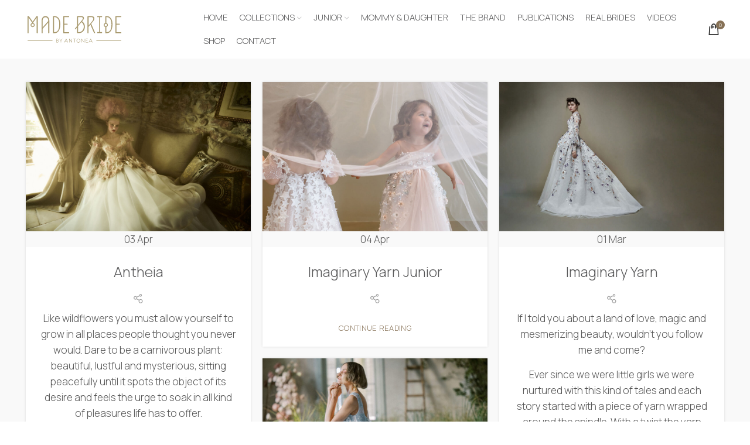

--- FILE ---
content_type: text/html; charset=UTF-8
request_url: https://madebride.gr/type/collection/
body_size: 32281
content:
<!DOCTYPE html>
<html lang="en-GB">
<head>
<meta charset="UTF-8">
<link rel="profile" href="http://gmpg.org/xfn/11">
<link rel="pingback" href="https://madebride.gr/xmlrpc.php">
<script>window.MSInputMethodContext && document.documentMode && document.write('<script src="https://madebride.gr/wp-content/themes/madebride/js/libs/ie11CustomProperties.min.js"><\/script>');</script>
<meta name='robots' content='index, follow, max-image-preview:large, max-snippet:-1, max-video-preview:-1' />
<!-- This site is optimized with the Yoast SEO plugin v26.7 - https://yoast.com/wordpress/plugins/seo/ -->
<title>Collection Archives - Madebride by Antonea</title>
<link rel="canonical" href="https://madebride.gr/type/collection/" />
<meta property="og:locale" content="en_GB" />
<meta property="og:type" content="article" />
<meta property="og:title" content="Collection Archives - Madebride by Antonea" />
<meta property="og:url" content="https://madebride.gr/type/collection/" />
<meta property="og:site_name" content="Madebride by Antonea" />
<meta name="twitter:card" content="summary_large_image" />
<script type="application/ld+json" class="yoast-schema-graph">{"@context":"https://schema.org","@graph":[{"@type":"CollectionPage","@id":"https://madebride.gr/type/collection/","url":"https://madebride.gr/type/collection/","name":"Collection Archives - Madebride by Antonea","isPartOf":{"@id":"https://madebride.gr/#website"},"primaryImageOfPage":{"@id":"https://madebride.gr/type/collection/#primaryimage"},"image":{"@id":"https://madebride.gr/type/collection/#primaryimage"},"thumbnailUrl":"https://madebride.gr/wp-content/uploads/2025/04/SV24-MadeBride-10-465-v10-mua-look.jpg","breadcrumb":{"@id":"https://madebride.gr/type/collection/#breadcrumb"},"inLanguage":"en-GB"},{"@type":"ImageObject","inLanguage":"en-GB","@id":"https://madebride.gr/type/collection/#primaryimage","url":"https://madebride.gr/wp-content/uploads/2025/04/SV24-MadeBride-10-465-v10-mua-look.jpg","contentUrl":"https://madebride.gr/wp-content/uploads/2025/04/SV24-MadeBride-10-465-v10-mua-look.jpg","width":1920,"height":1280,"caption":"SV24 MadeBride 10 465 v10 mua look"},{"@type":"BreadcrumbList","@id":"https://madebride.gr/type/collection/#breadcrumb","itemListElement":[{"@type":"ListItem","position":1,"name":"Home","item":"https://madebride.gr/"},{"@type":"ListItem","position":2,"name":"Collection"}]},{"@type":"WebSite","@id":"https://madebride.gr/#website","url":"https://madebride.gr/","name":"Madebride by Antonea","description":"","potentialAction":[{"@type":"SearchAction","target":{"@type":"EntryPoint","urlTemplate":"https://madebride.gr/?s={search_term_string}"},"query-input":{"@type":"PropertyValueSpecification","valueRequired":true,"valueName":"search_term_string"}}],"inLanguage":"en-GB"}]}</script>
<!-- / Yoast SEO plugin. -->
<link rel='dns-prefetch' href='//unpkg.com' />
<link rel='dns-prefetch' href='//fonts.googleapis.com' />
<link rel="alternate" type="application/rss+xml" title="Madebride by Antonea &raquo; Feed" href="https://madebride.gr/feed/" />
<link rel="alternate" type="application/rss+xml" title="Madebride by Antonea &raquo; Comments Feed" href="https://madebride.gr/comments/feed/" />
<link rel="alternate" type="application/rss+xml" title="Madebride by Antonea &raquo; Collection Category Feed" href="https://madebride.gr/type/collection/feed/" />
<style id='wp-img-auto-sizes-contain-inline-css' type='text/css'>
img:is([sizes=auto i],[sizes^="auto," i]){contain-intrinsic-size:3000px 1500px}
/*# sourceURL=wp-img-auto-sizes-contain-inline-css */
</style>
<link rel='stylesheet' id='sbi_styles-css' href='https://madebride.gr/wp-content/plugins/instagram-feed/css/sbi-styles.min.css?ver=6.10.0' type='text/css' media='all' />
<style id='wp-block-library-inline-css' type='text/css'>
:root{--wp-block-synced-color:#7a00df;--wp-block-synced-color--rgb:122,0,223;--wp-bound-block-color:var(--wp-block-synced-color);--wp-editor-canvas-background:#ddd;--wp-admin-theme-color:#007cba;--wp-admin-theme-color--rgb:0,124,186;--wp-admin-theme-color-darker-10:#006ba1;--wp-admin-theme-color-darker-10--rgb:0,107,160.5;--wp-admin-theme-color-darker-20:#005a87;--wp-admin-theme-color-darker-20--rgb:0,90,135;--wp-admin-border-width-focus:2px}@media (min-resolution:192dpi){:root{--wp-admin-border-width-focus:1.5px}}.wp-element-button{cursor:pointer}:root .has-very-light-gray-background-color{background-color:#eee}:root .has-very-dark-gray-background-color{background-color:#313131}:root .has-very-light-gray-color{color:#eee}:root .has-very-dark-gray-color{color:#313131}:root .has-vivid-green-cyan-to-vivid-cyan-blue-gradient-background{background:linear-gradient(135deg,#00d084,#0693e3)}:root .has-purple-crush-gradient-background{background:linear-gradient(135deg,#34e2e4,#4721fb 50%,#ab1dfe)}:root .has-hazy-dawn-gradient-background{background:linear-gradient(135deg,#faaca8,#dad0ec)}:root .has-subdued-olive-gradient-background{background:linear-gradient(135deg,#fafae1,#67a671)}:root .has-atomic-cream-gradient-background{background:linear-gradient(135deg,#fdd79a,#004a59)}:root .has-nightshade-gradient-background{background:linear-gradient(135deg,#330968,#31cdcf)}:root .has-midnight-gradient-background{background:linear-gradient(135deg,#020381,#2874fc)}:root{--wp--preset--font-size--normal:16px;--wp--preset--font-size--huge:42px}.has-regular-font-size{font-size:1em}.has-larger-font-size{font-size:2.625em}.has-normal-font-size{font-size:var(--wp--preset--font-size--normal)}.has-huge-font-size{font-size:var(--wp--preset--font-size--huge)}.has-text-align-center{text-align:center}.has-text-align-left{text-align:left}.has-text-align-right{text-align:right}.has-fit-text{white-space:nowrap!important}#end-resizable-editor-section{display:none}.aligncenter{clear:both}.items-justified-left{justify-content:flex-start}.items-justified-center{justify-content:center}.items-justified-right{justify-content:flex-end}.items-justified-space-between{justify-content:space-between}.screen-reader-text{border:0;clip-path:inset(50%);height:1px;margin:-1px;overflow:hidden;padding:0;position:absolute;width:1px;word-wrap:normal!important}.screen-reader-text:focus{background-color:#ddd;clip-path:none;color:#444;display:block;font-size:1em;height:auto;left:5px;line-height:normal;padding:15px 23px 14px;text-decoration:none;top:5px;width:auto;z-index:100000}html :where(.has-border-color){border-style:solid}html :where([style*=border-top-color]){border-top-style:solid}html :where([style*=border-right-color]){border-right-style:solid}html :where([style*=border-bottom-color]){border-bottom-style:solid}html :where([style*=border-left-color]){border-left-style:solid}html :where([style*=border-width]){border-style:solid}html :where([style*=border-top-width]){border-top-style:solid}html :where([style*=border-right-width]){border-right-style:solid}html :where([style*=border-bottom-width]){border-bottom-style:solid}html :where([style*=border-left-width]){border-left-style:solid}html :where(img[class*=wp-image-]){height:auto;max-width:100%}:where(figure){margin:0 0 1em}html :where(.is-position-sticky){--wp-admin--admin-bar--position-offset:var(--wp-admin--admin-bar--height,0px)}@media screen and (max-width:600px){html :where(.is-position-sticky){--wp-admin--admin-bar--position-offset:0px}}
/*# sourceURL=wp-block-library-inline-css */
</style><link rel='stylesheet' id='wc-blocks-style-css' href='https://madebride.gr/wp-content/plugins/woocommerce/assets/client/blocks/wc-blocks.css?ver=wc-10.4.3' type='text/css' media='all' />
<style id='global-styles-inline-css' type='text/css'>
:root{--wp--preset--aspect-ratio--square: 1;--wp--preset--aspect-ratio--4-3: 4/3;--wp--preset--aspect-ratio--3-4: 3/4;--wp--preset--aspect-ratio--3-2: 3/2;--wp--preset--aspect-ratio--2-3: 2/3;--wp--preset--aspect-ratio--16-9: 16/9;--wp--preset--aspect-ratio--9-16: 9/16;--wp--preset--color--black: #000000;--wp--preset--color--cyan-bluish-gray: #abb8c3;--wp--preset--color--white: #ffffff;--wp--preset--color--pale-pink: #f78da7;--wp--preset--color--vivid-red: #cf2e2e;--wp--preset--color--luminous-vivid-orange: #ff6900;--wp--preset--color--luminous-vivid-amber: #fcb900;--wp--preset--color--light-green-cyan: #7bdcb5;--wp--preset--color--vivid-green-cyan: #00d084;--wp--preset--color--pale-cyan-blue: #8ed1fc;--wp--preset--color--vivid-cyan-blue: #0693e3;--wp--preset--color--vivid-purple: #9b51e0;--wp--preset--gradient--vivid-cyan-blue-to-vivid-purple: linear-gradient(135deg,rgb(6,147,227) 0%,rgb(155,81,224) 100%);--wp--preset--gradient--light-green-cyan-to-vivid-green-cyan: linear-gradient(135deg,rgb(122,220,180) 0%,rgb(0,208,130) 100%);--wp--preset--gradient--luminous-vivid-amber-to-luminous-vivid-orange: linear-gradient(135deg,rgb(252,185,0) 0%,rgb(255,105,0) 100%);--wp--preset--gradient--luminous-vivid-orange-to-vivid-red: linear-gradient(135deg,rgb(255,105,0) 0%,rgb(207,46,46) 100%);--wp--preset--gradient--very-light-gray-to-cyan-bluish-gray: linear-gradient(135deg,rgb(238,238,238) 0%,rgb(169,184,195) 100%);--wp--preset--gradient--cool-to-warm-spectrum: linear-gradient(135deg,rgb(74,234,220) 0%,rgb(151,120,209) 20%,rgb(207,42,186) 40%,rgb(238,44,130) 60%,rgb(251,105,98) 80%,rgb(254,248,76) 100%);--wp--preset--gradient--blush-light-purple: linear-gradient(135deg,rgb(255,206,236) 0%,rgb(152,150,240) 100%);--wp--preset--gradient--blush-bordeaux: linear-gradient(135deg,rgb(254,205,165) 0%,rgb(254,45,45) 50%,rgb(107,0,62) 100%);--wp--preset--gradient--luminous-dusk: linear-gradient(135deg,rgb(255,203,112) 0%,rgb(199,81,192) 50%,rgb(65,88,208) 100%);--wp--preset--gradient--pale-ocean: linear-gradient(135deg,rgb(255,245,203) 0%,rgb(182,227,212) 50%,rgb(51,167,181) 100%);--wp--preset--gradient--electric-grass: linear-gradient(135deg,rgb(202,248,128) 0%,rgb(113,206,126) 100%);--wp--preset--gradient--midnight: linear-gradient(135deg,rgb(2,3,129) 0%,rgb(40,116,252) 100%);--wp--preset--font-size--small: 13px;--wp--preset--font-size--medium: 20px;--wp--preset--font-size--large: 36px;--wp--preset--font-size--x-large: 42px;--wp--preset--spacing--20: 0.44rem;--wp--preset--spacing--30: 0.67rem;--wp--preset--spacing--40: 1rem;--wp--preset--spacing--50: 1.5rem;--wp--preset--spacing--60: 2.25rem;--wp--preset--spacing--70: 3.38rem;--wp--preset--spacing--80: 5.06rem;--wp--preset--shadow--natural: 6px 6px 9px rgba(0, 0, 0, 0.2);--wp--preset--shadow--deep: 12px 12px 50px rgba(0, 0, 0, 0.4);--wp--preset--shadow--sharp: 6px 6px 0px rgba(0, 0, 0, 0.2);--wp--preset--shadow--outlined: 6px 6px 0px -3px rgb(255, 255, 255), 6px 6px rgb(0, 0, 0);--wp--preset--shadow--crisp: 6px 6px 0px rgb(0, 0, 0);}:where(.is-layout-flex){gap: 0.5em;}:where(.is-layout-grid){gap: 0.5em;}body .is-layout-flex{display: flex;}.is-layout-flex{flex-wrap: wrap;align-items: center;}.is-layout-flex > :is(*, div){margin: 0;}body .is-layout-grid{display: grid;}.is-layout-grid > :is(*, div){margin: 0;}:where(.wp-block-columns.is-layout-flex){gap: 2em;}:where(.wp-block-columns.is-layout-grid){gap: 2em;}:where(.wp-block-post-template.is-layout-flex){gap: 1.25em;}:where(.wp-block-post-template.is-layout-grid){gap: 1.25em;}.has-black-color{color: var(--wp--preset--color--black) !important;}.has-cyan-bluish-gray-color{color: var(--wp--preset--color--cyan-bluish-gray) !important;}.has-white-color{color: var(--wp--preset--color--white) !important;}.has-pale-pink-color{color: var(--wp--preset--color--pale-pink) !important;}.has-vivid-red-color{color: var(--wp--preset--color--vivid-red) !important;}.has-luminous-vivid-orange-color{color: var(--wp--preset--color--luminous-vivid-orange) !important;}.has-luminous-vivid-amber-color{color: var(--wp--preset--color--luminous-vivid-amber) !important;}.has-light-green-cyan-color{color: var(--wp--preset--color--light-green-cyan) !important;}.has-vivid-green-cyan-color{color: var(--wp--preset--color--vivid-green-cyan) !important;}.has-pale-cyan-blue-color{color: var(--wp--preset--color--pale-cyan-blue) !important;}.has-vivid-cyan-blue-color{color: var(--wp--preset--color--vivid-cyan-blue) !important;}.has-vivid-purple-color{color: var(--wp--preset--color--vivid-purple) !important;}.has-black-background-color{background-color: var(--wp--preset--color--black) !important;}.has-cyan-bluish-gray-background-color{background-color: var(--wp--preset--color--cyan-bluish-gray) !important;}.has-white-background-color{background-color: var(--wp--preset--color--white) !important;}.has-pale-pink-background-color{background-color: var(--wp--preset--color--pale-pink) !important;}.has-vivid-red-background-color{background-color: var(--wp--preset--color--vivid-red) !important;}.has-luminous-vivid-orange-background-color{background-color: var(--wp--preset--color--luminous-vivid-orange) !important;}.has-luminous-vivid-amber-background-color{background-color: var(--wp--preset--color--luminous-vivid-amber) !important;}.has-light-green-cyan-background-color{background-color: var(--wp--preset--color--light-green-cyan) !important;}.has-vivid-green-cyan-background-color{background-color: var(--wp--preset--color--vivid-green-cyan) !important;}.has-pale-cyan-blue-background-color{background-color: var(--wp--preset--color--pale-cyan-blue) !important;}.has-vivid-cyan-blue-background-color{background-color: var(--wp--preset--color--vivid-cyan-blue) !important;}.has-vivid-purple-background-color{background-color: var(--wp--preset--color--vivid-purple) !important;}.has-black-border-color{border-color: var(--wp--preset--color--black) !important;}.has-cyan-bluish-gray-border-color{border-color: var(--wp--preset--color--cyan-bluish-gray) !important;}.has-white-border-color{border-color: var(--wp--preset--color--white) !important;}.has-pale-pink-border-color{border-color: var(--wp--preset--color--pale-pink) !important;}.has-vivid-red-border-color{border-color: var(--wp--preset--color--vivid-red) !important;}.has-luminous-vivid-orange-border-color{border-color: var(--wp--preset--color--luminous-vivid-orange) !important;}.has-luminous-vivid-amber-border-color{border-color: var(--wp--preset--color--luminous-vivid-amber) !important;}.has-light-green-cyan-border-color{border-color: var(--wp--preset--color--light-green-cyan) !important;}.has-vivid-green-cyan-border-color{border-color: var(--wp--preset--color--vivid-green-cyan) !important;}.has-pale-cyan-blue-border-color{border-color: var(--wp--preset--color--pale-cyan-blue) !important;}.has-vivid-cyan-blue-border-color{border-color: var(--wp--preset--color--vivid-cyan-blue) !important;}.has-vivid-purple-border-color{border-color: var(--wp--preset--color--vivid-purple) !important;}.has-vivid-cyan-blue-to-vivid-purple-gradient-background{background: var(--wp--preset--gradient--vivid-cyan-blue-to-vivid-purple) !important;}.has-light-green-cyan-to-vivid-green-cyan-gradient-background{background: var(--wp--preset--gradient--light-green-cyan-to-vivid-green-cyan) !important;}.has-luminous-vivid-amber-to-luminous-vivid-orange-gradient-background{background: var(--wp--preset--gradient--luminous-vivid-amber-to-luminous-vivid-orange) !important;}.has-luminous-vivid-orange-to-vivid-red-gradient-background{background: var(--wp--preset--gradient--luminous-vivid-orange-to-vivid-red) !important;}.has-very-light-gray-to-cyan-bluish-gray-gradient-background{background: var(--wp--preset--gradient--very-light-gray-to-cyan-bluish-gray) !important;}.has-cool-to-warm-spectrum-gradient-background{background: var(--wp--preset--gradient--cool-to-warm-spectrum) !important;}.has-blush-light-purple-gradient-background{background: var(--wp--preset--gradient--blush-light-purple) !important;}.has-blush-bordeaux-gradient-background{background: var(--wp--preset--gradient--blush-bordeaux) !important;}.has-luminous-dusk-gradient-background{background: var(--wp--preset--gradient--luminous-dusk) !important;}.has-pale-ocean-gradient-background{background: var(--wp--preset--gradient--pale-ocean) !important;}.has-electric-grass-gradient-background{background: var(--wp--preset--gradient--electric-grass) !important;}.has-midnight-gradient-background{background: var(--wp--preset--gradient--midnight) !important;}.has-small-font-size{font-size: var(--wp--preset--font-size--small) !important;}.has-medium-font-size{font-size: var(--wp--preset--font-size--medium) !important;}.has-large-font-size{font-size: var(--wp--preset--font-size--large) !important;}.has-x-large-font-size{font-size: var(--wp--preset--font-size--x-large) !important;}
/*# sourceURL=global-styles-inline-css */
</style>
<style id='classic-theme-styles-inline-css' type='text/css'>
/*! This file is auto-generated */
.wp-block-button__link{color:#fff;background-color:#32373c;border-radius:9999px;box-shadow:none;text-decoration:none;padding:calc(.667em + 2px) calc(1.333em + 2px);font-size:1.125em}.wp-block-file__button{background:#32373c;color:#fff;text-decoration:none}
/*# sourceURL=/wp-includes/css/classic-themes.min.css */
</style>
<link rel='stylesheet' id='lbwps-styles-photoswipe5-main-css' href='https://madebride.gr/wp-content/plugins/lightbox-photoswipe/assets/ps5/styles/main.css?ver=5.8.2' type='text/css' media='all' />
<style id='woocommerce-inline-inline-css' type='text/css'>
.woocommerce form .form-row .required { visibility: visible; }
/*# sourceURL=woocommerce-inline-inline-css */
</style>
<link rel='stylesheet' id='cmplz-general-css' href='https://madebride.gr/wp-content/plugins/complianz-gdpr/assets/css/cookieblocker.min.css?ver=1765974695' type='text/css' media='all' />
<link rel='stylesheet' id='bootstrap-css' href='https://madebride.gr/wp-content/themes/madebride/css/bootstrap.min.css?ver=6.1.4' type='text/css' media='all' />
<link rel='stylesheet' id='woodmart-style-css' href='https://madebride.gr/wp-content/themes/madebride/css/parts/base.min.css?ver=6.1.4' type='text/css' media='all' />
<link rel='stylesheet' id='child-style-css' href='https://madebride.gr/wp-content/themes/madebride-child/style.css?ver=6.1.4' type='text/css' media='all' />
<link rel='stylesheet' id='js_composer_front-css' href='https://madebride.gr/wp-content/plugins/js_composer/assets/css/js_composer.min.css?ver=6.7.0' type='text/css' media='all' />
<link rel='stylesheet' id='wd-widget-wd-recent-posts-css' href='https://madebride.gr/wp-content/themes/madebride/css/parts/widget-wd-recent-posts.min.css?ver=6.1.4' type='text/css' media='all' />
<link rel='stylesheet' id='wd-widget-wd-layered-nav-product-cat-css' href='https://madebride.gr/wp-content/themes/madebride/css/parts/woo-widget-wd-layered-nav-product-cat.min.css?ver=6.1.4' type='text/css' media='all' />
<link rel='stylesheet' id='wd-widget-layered-nav-stock-status-css' href='https://madebride.gr/wp-content/themes/madebride/css/parts/woo-widget-layered-nav-stock-status.min.css?ver=6.1.4' type='text/css' media='all' />
<link rel='stylesheet' id='wd-widget-product-list-css' href='https://madebride.gr/wp-content/themes/madebride/css/parts/woo-widget-product-list.min.css?ver=6.1.4' type='text/css' media='all' />
<link rel='stylesheet' id='wd-widget-slider-price-filter-css' href='https://madebride.gr/wp-content/themes/madebride/css/parts/woo-widget-slider-price-filter.min.css?ver=6.1.4' type='text/css' media='all' />
<link rel='stylesheet' id='wd-footer-base-css' href='https://madebride.gr/wp-content/themes/madebride/css/parts/footer-base.min.css?ver=6.1.4' type='text/css' media='all' />
<link rel='stylesheet' id='wd-wp-gutenberg-css' href='https://madebride.gr/wp-content/themes/madebride/css/parts/wp-gutenberg.min.css?ver=6.1.4' type='text/css' media='all' />
<link rel='stylesheet' id='wd-wpcf7-css' href='https://madebride.gr/wp-content/themes/madebride/css/parts/int-wpcf7.min.css?ver=6.1.4' type='text/css' media='all' />
<link rel='stylesheet' id='wd-wpbakery-base-css' href='https://madebride.gr/wp-content/themes/madebride/css/parts/int-wpbakery-base.min.css?ver=6.1.4' type='text/css' media='all' />
<link rel='stylesheet' id='wd-woocommerce-base-css' href='https://madebride.gr/wp-content/themes/madebride/css/parts/woocommerce-base.min.css?ver=6.1.4' type='text/css' media='all' />
<link rel='stylesheet' id='swiper-css-css' href='https://madebride.gr/wp-content/themes/madebride-child/css/swiper-bundle.min.css?ver=6.9' type='text/css' media='all' />
<link rel='stylesheet' id='wd-header-base-css' href='https://madebride.gr/wp-content/themes/madebride/css/parts/header-base.min.css?ver=6.1.4' type='text/css' media='all' />
<link rel='stylesheet' id='wd-mod-tools-css' href='https://madebride.gr/wp-content/themes/madebride/css/parts/mod-tools.min.css?ver=6.1.4' type='text/css' media='all' />
<link rel='stylesheet' id='wd-header-cart-side-css' href='https://madebride.gr/wp-content/themes/madebride/css/parts/header-el-cart-side.min.css?ver=6.1.4' type='text/css' media='all' />
<link rel='stylesheet' id='wd-header-cart-css' href='https://madebride.gr/wp-content/themes/madebride/css/parts/header-el-cart.min.css?ver=6.1.4' type='text/css' media='all' />
<link rel='stylesheet' id='wd-widget-shopping-cart-css' href='https://madebride.gr/wp-content/themes/madebride/css/parts/woo-widget-shopping-cart.min.css?ver=6.1.4' type='text/css' media='all' />
<link rel='stylesheet' id='wd-page-title-css' href='https://madebride.gr/wp-content/themes/madebride/css/parts/page-title.min.css?ver=6.1.4' type='text/css' media='all' />
<link rel='stylesheet' id='wd-responsive-text-css' href='https://madebride.gr/wp-content/themes/madebride/css/parts/el-responsive-text.min.css?ver=6.1.4' type='text/css' media='all' />
<link rel='stylesheet' id='wd-section-title-css' href='https://madebride.gr/wp-content/themes/madebride/css/parts/el-section-title.min.css?ver=6.1.4' type='text/css' media='all' />
<link rel='stylesheet' id='wd-scroll-top-css' href='https://madebride.gr/wp-content/themes/madebride/css/parts/opt-scrolltotop.min.css?ver=6.1.4' type='text/css' media='all' />
<link rel='stylesheet' id='xts-style-header_411889-css' href='https://madebride.gr/wp-content/uploads/2021/10/xts-header_411889-1633085864.css?ver=6.1.4' type='text/css' media='all' />
<link rel='stylesheet' id='xts-style-theme_settings_default-css' href='https://madebride.gr/wp-content/uploads/2023/09/xts-theme_settings_default-1695904058.css?ver=6.1.4' type='text/css' media='all' />
<link rel='stylesheet' id='xts-google-fonts-css' href='https://fonts.googleapis.com/css?family=Manrope%3A400%2C600%2C300&#038;display=swap&#038;ver=6.1.4' type='text/css' media='all' />
<script type="text/javascript" src="https://madebride.gr/wp-includes/js/jquery/jquery.min.js?ver=3.7.1" id="jquery-core-js"></script>
<script type="text/javascript" src="https://madebride.gr/wp-includes/js/jquery/jquery-migrate.min.js?ver=3.4.1" id="jquery-migrate-js"></script>
<script type="text/javascript" src="//unpkg.com/masonry-layout@4/dist/masonry.pkgd.min.js?ver=6.9" id="masonry-plugin-js"></script>
<script type="text/javascript" src="https://madebride.gr/wp-content/plugins/woocommerce/assets/js/jquery-blockui/jquery.blockUI.min.js?ver=2.7.0-wc.10.4.3" id="wc-jquery-blockui-js" data-wp-strategy="defer"></script>
<script type="text/javascript" id="wc-add-to-cart-js-extra">
/* <![CDATA[ */
var wc_add_to_cart_params = {"ajax_url":"/wp-admin/admin-ajax.php","wc_ajax_url":"/?wc-ajax=%%endpoint%%","i18n_view_cart":"View basket","cart_url":"https://madebride.gr/cart/","is_cart":"","cart_redirect_after_add":"no"};
//# sourceURL=wc-add-to-cart-js-extra
/* ]]> */
</script>
<script type="text/javascript" src="https://madebride.gr/wp-content/plugins/woocommerce/assets/js/frontend/add-to-cart.min.js?ver=10.4.3" id="wc-add-to-cart-js" data-wp-strategy="defer"></script>
<script type="text/javascript" src="https://madebride.gr/wp-content/plugins/woocommerce/assets/js/js-cookie/js.cookie.min.js?ver=2.1.4-wc.10.4.3" id="wc-js-cookie-js" defer="defer" data-wp-strategy="defer"></script>
<script type="text/javascript" id="woocommerce-js-extra">
/* <![CDATA[ */
var woocommerce_params = {"ajax_url":"/wp-admin/admin-ajax.php","wc_ajax_url":"/?wc-ajax=%%endpoint%%","i18n_password_show":"Show password","i18n_password_hide":"Hide password"};
//# sourceURL=woocommerce-js-extra
/* ]]> */
</script>
<script type="text/javascript" src="https://madebride.gr/wp-content/plugins/woocommerce/assets/js/frontend/woocommerce.min.js?ver=10.4.3" id="woocommerce-js" defer="defer" data-wp-strategy="defer"></script>
<script type="text/javascript" src="https://madebride.gr/wp-content/plugins/js_composer/assets/js/vendors/woocommerce-add-to-cart.js?ver=6.7.0" id="vc_woocommerce-add-to-cart-js-js"></script>
<script type="text/javascript" src="https://madebride.gr/wp-content/themes/madebride/js/libs/device.min.js?ver=6.1.4" id="wd-device-library-js"></script>
<link rel="https://api.w.org/" href="https://madebride.gr/wp-json/" /><link rel="EditURI" type="application/rsd+xml" title="RSD" href="https://madebride.gr/xmlrpc.php?rsd" />
<meta name="generator" content="WordPress 6.9" />
<meta name="generator" content="WooCommerce 10.4.3" />
<!-- start Simple Custom CSS and JS -->
<style type="text/css">
.hero-video {
aspect-ratio: 16 / 6;
background: #000;
}
@media (max-width: 767px) {
.hero-video {
aspect-ratio: 16 / 12;
}
}
.hero-video iframe {
display: block;
height: 100%;
position: absolute;
width: 100%;
}</style>
<!-- end Simple Custom CSS and JS -->
<!-- start Simple Custom CSS and JS -->
<style type="text/css">
.des-gallery .grid-item img {
aspect-ratio: 370 / 550;
object-fit: cover;
}</style>
<!-- end Simple Custom CSS and JS -->
<!-- start Simple Custom CSS and JS -->
<style type="text/css">
#video_slide_vimeo iframe {
object-fit: contain !important;
height: 100% !important;
top: 0 !important;
/* 	pointer-events: none!important; */
}
#video_slide_vimeo rs-sbg canvas {
display: none!important;
}
#video_slide_vimeo rs-sbg-px {
pointer-events: auto !important;
background: #000;
}
#video_slide_vimeo .rs-fullvideo-cover {
display: none!important;
}</style>
<!-- end Simple Custom CSS and JS -->
<!-- start Simple Custom CSS and JS -->
<style type="text/css">
.post-type-product div#postdivrich {
display: none;
}</style>
<!-- end Simple Custom CSS and JS -->
<!-- start Simple Custom CSS and JS -->
<style type="text/css">
.featured-carousel__btns {
position: absolute;
top: 50%;
left: 30px;
width: 50px;
flex-direction: column;
transform: translateY(-50%);
display: flex;
align-items: center;
justify-content: center;
z-index: 5;
}
.featured-carousel__btns .featured-carousel__pagination {
width: auto!important;
margin: 0 50px;
bottom: unset;
margin-top: var(--lg-size);
}
.featured-carousel__btns .featured-carousel__pagination.swiper-pagination-lock {
display: none!important;
}
.featured-carousel__btns > div {
cursor: pointer;
outline: none;
margin-top: var(--lg-size);
bottom: 0!important;
}
.featured-carousel__btns > div svg {
display: block;
width: 20px;
}
.featured-carousel__btns > .btn-prev,
.featured-carousel__btns > .btn-next {
transform: rotate(90deg);
}
.featured-carousel__btns .swiper-button-disabled {
opacity: 0.5;
pointer-events: none;
}
.swiper-pagination {
position: relative;
margin-top: var(--lg-size);
display: flex;
align-items: center;
justify-content: center;
flex-direction: column;
height: unset;
}
span.swiper-pagination-bullet {
background: var(--wd-primary-color)!important;
width: 12px;
height: 12px;
opacity: 1!important;
position: relative;
margin: 8px!important;
display: flex;
align-items: center;
justify-content: center;
outline: none;
border-radius: 50%;
transition: var(--trans-600);
transform-origin: center;
}
.bg--grey span.swiper-pagination-bullet {
background: #000;
}
.bg--accent span.swiper-pagination-bullet:before {
border-color: #fff;
}
span.swiper-pagination-bullet.swiper-pagination-bullet-active {
transform: scale(1.4);
}
.featured-carousel__btns > div svg path {
stroke: #fff;
}
/* .featured-carousel__btns > div {
transform: rotate(90deg);
} */
span.swiper-pagination-bullet:before {
border-color: #fff;
}</style>
<!-- end Simple Custom CSS and JS -->
<!-- start Simple Custom CSS and JS -->
<style type="text/css">
.col--50 {
width: 50%;
}
@media (max-width: 767px) {
.col--50 {
width: 100%;
}
}
.popup--collection .carousel,
.popup--collection .swiper-slide {
height: 100%;
}
.popup--collection .swiper-slide {
position: relative;
}
.collection-popup-content {
height: 100%;
}
.full-image-wrapper,
.full-image-wrapper img {
position: absolute;
width: 100%;
height: 100%;
top: 0;
left: 0;
object-fit: cover;
}
.image-wrapper,
.gallery-wrapper {
height: 100%;
}
.gallery-wrapper {
position: relative;
}
.collection-popup-content .swiper-slide img {
height: 100%!important;
width: auto;
object-fit: cover;
}
.video-wrapper-vertical > * {
position: absolute;
top: 0;
left: 0;
width: 100%;
height: 100%;
}
.video-wrapper-vertical {
position: relative;
width: 100%;
height: 0;
padding-bottom: 56.25%;
text-align: center;
}
.mb--md {
margin-bottom: 30px;
}
.popup-content-wrapper {
padding: 5vw;
height: 100%;
overflow: auto;
}</style>
<!-- end Simple Custom CSS and JS -->
<!-- start Simple Custom CSS and JS -->
<style type="text/css">
.popup-container.active {
opacity: 1;
pointer-events: auto
}
.popup-container {
position: fixed;
top: 0;
left: 0;
width: 100%;
z-index: 9999;
background: rgb(0 0 0 / 65%);
height: 100%;
display: flex;
align-items: center;
justify-content: center;
opacity: 0;
pointer-events: none;
transition: all .6s ease
}
.popup-container:not(.active) * {
pointer-events: none!important;
}
.popup-wrapper {
width: 600px;
max-width: 95%;
max-height: 95%;
margin: 0 auto;
background: #f7f7f7;
padding: var(--md-size);
overflow: auto;
position: relative;
z-index: 2
}
span.popup-close-bg {
width: 100%;
height: 100%;
position: absolute;
top: 0;
left: 0;
z-index: 1
}
.popup-close {
width: 50px;
height: 50px;
display: block;
background-size: 40%;
background-repeat: no-repeat;
background-position: 50% 50%;
transition: all .6s ease;
margin-left: 5px;
margin-bottom: 5px;
position: absolute;
top: 2rem;
right: 2rem;
cursor: pointer;
background-color: #fff;
border-radius: 50%;
z-index: 3;
display: flex;
align-items: center;
justify-content: center
}
@media (max-width:767px) {
.popup-close {
width: 40px;
height: 40px;
top: 20px;
right: 14px
}
}
span.popup-close:before {
content: "\f112";
font-family: "woodmart-font";
font-size: 19px
}
.popup-wrapper.small--height {
height: auto;
padding: 100px 40px
}
.wpcf7-not-valid-tip {
margin-top: 5px;
font-size: 75%
}
.popup-wrapper input:-webkit-autofill,
.popup-wrapper input:-webkit-autofill:focus,
.popup-wrapper input:-webkit-autofill:hover,
.popup-wrapper select:-webkit-autofill,
.popup-wrapper select:-webkit-autofill:focus,
.popup-wrapper select:-webkit-autofill:hover,
.popup-wrapper textarea:-webkit-autofill,
.popup-wrapper textarea:-webkit-autofill:focus,
.popup-wrapper textarea:-webkit-autofill:hover {
-webkit-text-fill-color: #fff;
box-shadow: 0 0 0 1000px #152636 inset;
-webkit-box-shadow: 0 0 0 1000px #152636 inset;
transition: background-color 5000s ease-in-out 0s
}
.popup-wrapper input,
.popup-wrapper select,
.popup-wrapper textarea {
margin-top: 7px
}
.popup-container.popup--collection .popup-wrapper {
max-width: 90%;
width: 90%;
height: 90%;
overflow: auto;
}</style>
<!-- end Simple Custom CSS and JS -->
<!-- start Simple Custom CSS and JS -->
<style type="text/css">
.footer-column {
display: flex;
align-items: center;
justify-content: center;
}
h5.widget-title {
font-weight: 600!important;
letter-spacing: .05em;
}
.eurobank-cards {
text-align: center;
margin: 20px auto;
padding: 20px;
max-width: 1222px;
border-top: 1px solid #f1f1f1;
border-bottom: 1px solid #f1f1f1;
}
@media (min-width: 768px) {
.footer-column {
display: flex;
align-items: center;
justify-content: center;
}
}</style>
<!-- end Simple Custom CSS and JS -->
<!-- start Simple Custom CSS and JS -->
<style type="text/css">
@media (min-width: 768px) {
.cols--um {
display: flex;
align-items: flex-start;
justify-content: space-between;
}
.col--20 {
width: 20%;
}
.col--80 {
width: 80%;
}
.p--sticky {
position: sticky;
top: 120px;
}
.page-template-anchor-page .website-wrapper {
overflow: initial;
}
.anchor-links {
margin-right: 30px;
}
}
.anchor-links {
padding: 20px;
background: #f9f9f9;
margin-bottom: 30px;
}
.our-infos__content {
background: #f9f9f9;
padding: 30px;
margin-bottom: 30px;
}</style>
<!-- end Simple Custom CSS and JS -->
<!-- start Simple Custom CSS and JS -->
<style type="text/css">
.publications-grid {
display: flex;
flex-wrap: wrap;
}
.publication-item {
width: 33.33333%;
position: relative;
padding: 15px;
}
.published_in__inner {
position: relative;
} 
.publication-item .published_in__title {
min-height: unset!important;
}
.publication-item .published_in__title h4 {
font-weight: 600!important;
margin-bottom: 15px!important;
}
@media (max-width: 960px) {
.publication-item {
width: 50%;
}
}
@media (max-width: 500px) {
.publication-item {
width: 100%;
max-width: 330px;
margin: 0 auto;
}
}</style>
<!-- end Simple Custom CSS and JS -->
<!-- start Simple Custom CSS and JS -->
<style type="text/css">
.wd-social-icons{vertical-align:middle;font-size:0}.wd-social-icons .wd-social-icon{display:inline-block;margin:4px;text-align:center;font-size:0}.wd-social-icons .wd-icon{display:inline-block;vertical-align:middle;font-family:"woodmart-font"}.wd-social-icons p{display:inline-block;margin:0}.social-facebook .wd-icon:before{content:"\f180"}.social-twitter .wd-icon:before{content:"\f154"}.social-instagram .wd-icon:before{content:"\f163"}.social-email .wd-icon:before{content:"\f157"}.social-pinterest .wd-icon:before{content:"\f156"}.social-youtube .wd-icon:before{content:"\f162"}.social-tumblr .wd-icon:before{content:"\f165"}.social-linkedin .wd-icon:before{content:"\f158"}.social-vimeo .wd-icon:before{content:"\f177"}.social-flickr .wd-icon:before{content:"\f164"}.social-github .wd-icon:before{content:"\f155"}.social-dribbble .wd-icon:before{content:"\f166"}.social-behance .wd-icon:before{content:"\f170"}.social-soundcloud .wd-icon:before{content:"\f172"}.social-spotify .wd-icon:before{content:"\f171"}.social-skype .wd-icon:before{content:"\f167"}.social-ok .wd-icon:before{content:"\f176"}.social-whatsapp .wd-icon:before{content:"\f175"}.social-vk .wd-icon:before{content:"\f168"}.social-snapchat .wd-icon:before{content:"\f178"}.social-tg .wd-icon:before{content:"\f179"}.social-viber .wd-icon:before{content:"\f181";content:"\f181"}.social-tiktok .wd-icon:before{content:"\f133"}.icons-design-default .wd-social-icon{margin:0 !important;padding:6px;width:auto !important;height:auto !important;color:rgba(0,0,0,0.6) !important}.icons-design-default .wd-social-icon .wd-icon{line-height:1 !important}.icons-design-default .wd-social-icon:hover{color:rgba(0,0,0,0.8) !important}.icons-design-default.color-scheme-light .wd-social-icon,[class*="color-scheme-light"] .icons-design-default .wd-social-icon{color:#fff !important}.icons-design-default.color-scheme-light .wd-social-icon:hover,[class*="color-scheme-light"] .icons-design-default .wd-social-icon:hover{color:rgba(255,255,255,0.6) !important}.icons-design-simple .wd-social-icon{background-color:#F2F2F2;color:rgba(0,0,0,0.4) !important}.icons-design-simple .wd-social-icon:hover{color:#fff !important;background-color:var(--wd-primary-color)}.icons-design-simple.color-scheme-light .wd-social-icon,.color-scheme-light .icons-design-simple .wd-social-icon{background-color:rgba(255,255,255,0.3);color:#fff !important}.icons-design-colored-alt .wd-social-icon{background-color:#EFEFEF;color:rgba(0,0,0,0.4) !important}.icons-design-colored-alt.color-scheme-light .wd-social-icon,.color-scheme-light .icons-design-colored-alt .wd-social-icon{background-color:rgba(255,255,255,0.3);color:#fff !important}.icons-design-bordered .wd-social-icon{border:2px solid #CCC;background-color:transparent;color:rgba(0,0,0,0.4) !important}.icons-design-bordered .wd-social-icon .wd-icon{margin-top:-2px}.icons-design-bordered.color-scheme-light .wd-social-icon,.color-scheme-light .icons-design-bordered .wd-social-icon{border:2px solid rgba(255,255,255,0.4);color:#fff !important}.icons-design-colored .wd-social-icon{color:#fff !important}.icons-design-colored .wd-social-icon:hover{box-shadow:inset 0 0 200px rgba(0,0,0,0.15);color:#fff !important}.icons-design-colored .social-facebook{background-color:#365493}.icons-design-colored .social-twitter{background-color:#3CF}.icons-design-colored .social-instagram{background-color:#774430}.icons-design-colored .social-email{background-color:#F89A1E}.icons-design-colored .social-pinterest{background-color:#CB2027}.icons-design-colored .social-youtube{background-color:#CB2027}.icons-design-colored .social-tumblr{background-color:#36465D}.icons-design-colored .social-linkedin{background-color:#0274B3}.icons-design-colored .social-vimeo{background-color:#1AB7EA}.icons-design-colored .social-flickr{background-color:#FE0072}.icons-design-colored .social-github{background-color:#171515}.icons-design-colored .social-dribbble{background-color:#EC5E95}.icons-design-colored .social-behance{background-color:#1F6FFC}.icons-design-colored .social-soundcloud{background-color:#F9490D}.icons-design-colored .social-spotify{background-color:#2EBD59}.icons-design-colored .social-skype{background-color:#00AFF0}.icons-design-colored .social-ok{background-color:#EE8208}.icons-design-colored .social-whatsapp{background-color:#1EBEA5}.icons-design-colored .social-vk{background-color:#4C75A3}.icons-design-colored .social-snapchat{background-color:#FFFC00}.icons-design-colored .social-tg{background-color:#37AEE2}.icons-design-colored .social-viber{background-color:#834995}.icons-design-colored .social-tiktok{background-color:#010101}.icons-design-colored-alt .wd-social-icon:hover,.icons-design-bordered .wd-social-icon:hover{color:#fff !important}.icons-design-colored-alt .social-facebook:hover,.icons-design-bordered .social-facebook:hover{border-color:#365493;background-color:#365493}.icons-design-colored-alt .social-twitter:hover,.icons-design-bordered .social-twitter:hover{border-color:#3CF;background-color:#3CF}.icons-design-colored-alt .social-instagram:hover,.icons-design-bordered .social-instagram:hover{border-color:#774430;background-color:#774430}.icons-design-colored-alt .social-email:hover,.icons-design-bordered .social-email:hover{border-color:#F89A1E;background-color:#F89A1E}.icons-design-colored-alt .social-youtube:hover,.icons-design-bordered .social-youtube:hover{border-color:#CB2027;background-color:#CB2027}.icons-design-colored-alt .social-pinterest:hover,.icons-design-bordered .social-pinterest:hover{border-color:#CB2027;background-color:#CB2027}.icons-design-colored-alt .social-tumblr:hover,.icons-design-bordered .social-tumblr:hover{border-color:#36465D;background-color:#36465D}.icons-design-colored-alt .social-linkedin:hover,.icons-design-bordered .social-linkedin:hover{border-color:#0274B3;background-color:#0274B3}.icons-design-colored-alt .social-vimeo:hover,.icons-design-bordered .social-vimeo:hover{border-color:#1AB7EA;background-color:#1AB7EA}.icons-design-colored-alt .social-flickr:hover,.icons-design-bordered .social-flickr:hover{border-color:#FE0072;background-color:#FE0072}.icons-design-colored-alt .social-github:hover,.icons-design-bordered .social-github:hover{border-color:#171515;background-color:#171515}.icons-design-colored-alt .social-dribbble:hover,.icons-design-bordered .social-dribbble:hover{border-color:#EC5E95;background-color:#EC5E95}.icons-design-colored-alt .social-behance:hover,.icons-design-bordered .social-behance:hover{border-color:#1F6FFC;background-color:#1F6FFC}.icons-design-colored-alt .social-soundcloud:hover,.icons-design-bordered .social-soundcloud:hover{border-color:#F9490D;background-color:#F9490D}.icons-design-colored-alt .social-spotify:hover,.icons-design-bordered .social-spotify:hover{border-color:#2EBD59;background-color:#2EBD59}.icons-design-colored-alt .social-skype:hover,.icons-design-bordered .social-skype:hover{border-color:#00AFF0;background-color:#00AFF0}.icons-design-colored-alt .social-ok:hover,.icons-design-bordered .social-ok:hover{border-color:#EE8208;background-color:#EE8208}.icons-design-colored-alt .social-whatsapp:hover,.icons-design-bordered .social-whatsapp:hover{border-color:#1EBEA5;background-color:#1EBEA5}.icons-design-colored-alt .social-vk:hover,.icons-design-bordered .social-vk:hover{border-color:#4C75A3;background-color:#4C75A3}.icons-design-colored-alt .social-snapchat:hover,.icons-design-bordered .social-snapchat:hover{border-color:#FFFC00;background-color:#FFFC00}.icons-design-colored-alt .social-tg:hover,.icons-design-bordered .social-tg:hover{border-color:#37AEE2;background-color:#37AEE2}.icons-design-colored-alt .social-viber:hover,.icons-design-bordered .social-viber:hover{border-color:#834995;background-color:#834995}.icons-design-colored-alt .social-tiktok:hover,.icons-design-bordered .social-tiktok:hover{border-color:#010101;background-color:#010101}.icons-size-small .wd-social-icon,.icons-size- .wd-social-icon{width:30px;height:30px}.wd-social-icons.icons-size-small .wd-icon,.wd-social-icons.icons-size- .wd-icon{font-size:14px;line-height:30px}.icons-size-default .wd-social-icon{width:40px;height:40px}.wd-social-icons.icons-size-default .wd-icon{font-size:18px;line-height:40px}.icons-size-large .wd-social-icon{width:60px;height:60px}.wd-social-icons.icons-size-large .wd-icon{font-size:22px;line-height:60px}.social-form-circle .wd-social-icon{border-radius:50%}@media (min-width: 1025px){.wd-social-icons .whatsapp-mobile{display:none !important}}@media (max-width: 1024px){.wd-social-icons .whatsapp-desktop{display:none !important}}</style>
<!-- end Simple Custom CSS and JS -->
<!-- start Simple Custom CSS and JS -->
<style type="text/css">
.wd-hover-tiled .product-wrapper {
box-shadow: none!important;
}
aside.sidebar-container {
position: sticky;
top: 120px;
}
.archive .website-wrapper,
.single-product .website-wrapper {
overflow: initial;
}
.wd-hover-tiled .product-element-bottom {
padding: 10x 10px 0 10px!important;
background-color: transparent!important;
}
.archive .main-page-wrapper {
background-color: #f9f9f9;
}
.product-tabs-wrapper {
background: transparent;
border: 0;
}
.product-tabs-wrapper .container,
.product-image-summary-inner .entry-summary {
background: #fff;
padding: 40px;
margin-right: auto;
margin-left: auto;
box-shadow: 0 0 20px 18px rgb(0 0 0 / 1%);
}
.product-image-summary-inner .entry-summary {
position: sticky;
top: 120px;
}
.single-product .main-page-wrapper {
background: #f9f9f9;
}
.row.product-image-summary-inner {
align-items: start;
}
.product-image-summary-inner .entry-summary .quantity {
display: none!important;
}
.archive .area-sidebar-shop .widget-area {
height: calc(100vh - 150px);
overflow: auto;
padding: 20px;
background: #ffff;
box-shadow: 0 0 20px 18px rgb(0 0 0 / 1%);
}
.footer-container {
background-color: #ffffff;
z-index: 2;
position: relative;
}
.widget_layered_nav ul li a:before, .wd-widget-stock-status a:before {
border-width: 1px;
}
.widget_layered_nav ul li a:after,
.wd-widget-stock-status a:after {
top: 5px;
left: 2px;
font-weight: 400;
font-size: 9px;
}</style>
<!-- end Simple Custom CSS and JS -->
<!-- start Simple Custom CSS and JS -->
<style type="text/css">
* {
font-weight: 200!important;
}
.wd-content-popup {
margin: 0 auto;
max-width: 95%!important;
}
.hide-element {
opacity: 0!important;
height: 0!important;
width: 0!important;
z-index: -1!important;
pointer-events: none!important;
}
span.featured-videos__image img {
position: absolute;
top: 0;
left: 0;
width: 100%;
height: 100%;
object-fit: cover;
}
.color-scheme-dark {
--wd-text-color: #555!important;
}
.icons-design-default .wd-social-icon {
color: #555!important;
}
.wpb_revslider_element:after {
content: "";
width: 100%;
height: 20%;
background-image: linear-gradient(180deg, rgb(51 51 51 / 25%), transparent);
position: absolute;
top: 0;
left: 0;
z-index: 2;
pointer-events: none;
}
@media (min-width: 768px) {
.home header.whb-header.whb-overcontent.whb-full-width.whb-scroll-slide.whb-sticky-real {
position: absolute;
width: 100%;
}
}
@media (min-width: 1025px) {
.lang-item.current-lang a span {
color: #867156!important;
font-weight: 600!important;
}
.lang-item.current-lang {
pointer-events: none;
}
.lang-item-first {
margin-left: 30px;
border-right: 1px solid #e8e8e8;
}
}
@media (max-width: 1024px) {
.lang-item {
flex: unset!important;
width: 50%!important;
float: left;
}
.lang-item-first {
border-right: 1px solid #e8e8e8;
}
.lang-item.current-lang {
background-color: #867156!important;
color: #fff;
pointer-events: none;
}
.lang-item.current-lang span {
color: #fff!important;
}
}</style>
<!-- end Simple Custom CSS and JS -->
<!-- start Simple Custom CSS and JS -->
<style type="text/css">
.espa-banner {
position: fixed;
bottom: 10px;
right: 10px;
transition: all 300ms ease;
z-index: 999999;
text-align: right;
}
.espa-banner img {
box-shadow: 0 0 13px rgb(113 113 113 / 47%);
}
.espa-banner.hide-banner {
transform: translateX(110%);
opacity: 0;
}</style>
<!-- end Simple Custom CSS and JS -->
<!-- start Simple Custom CSS and JS -->
<style type="text/css">
.pswp__caption__center span.description {
position: absolute;
bottom: 80px;
min-width: 350px;
width: 100%;
left: 0;
margin-left: -71px;
background: #363637;
padding: 10px;
}
.single-collection .description  {
display: none;
}
.collection-dress__description {
position: absolute;
top: 0;
left: 0;
width: 100%;
height: 100%;
background: #f7f7f7e8;
padding: 30px;
text-align: center;
display: flex;
align-items: center;
pointer-events: none;
opacity: 0;
transition: all 300ms ease;
}
.collection-dress__description.visible {
opacity: 1;
}
.show__description,
.close__description {
width: 40px;
height: 40px;
background: #d2bc8a;
display: block;
cursor: pointer;
}
span.show__description {
position: absolute;
right: 23px;
bottom: 0;
margin-bottom: 18px;
z-index: 2;
}
span.close__description {
position: absolute;
right: 8px;
bottom: -15px;
pointer-events: auto;
z-index: 3;
}
span.show__description:before {
content: "i";
color: #fff;
position: absolute;
left: 50%;
top: 50%;
transform: translate(-50%, -50%);
font-size: 18px;
}
span.close__description:before {
content: "x";
color: #fff;
position: absolute;
top: 50%;
left: 50%;
transform: translate(-50%, -50%);
line-height: 1;
font-size: 18px;
margin-top: -2px;
}
@media (min-width: 768px) {
span.close__description,
span.show__description {
display: none;
}
.grid-item:hover .collection-dress__description {
opacity: 1;
}
}</style>
<!-- end Simple Custom CSS and JS -->
<!-- start Simple Custom CSS and JS -->
<script type="text/javascript">
jQuery(document).ready(function (e) {
e(".carousel").each(function (n, t) {
autoHeight = false;
if (e(this).hasClass('carousel--fade')) {
slidesEffect = 'fade';
} else {
slidesEffect = 'creative';
}
if (e(this).hasClass('carousel--autoplay')) {
slidesAutoplay = true;
} else {
slidesAutoplay = false;
}
if (e(this).hasClass('carousel-height--auto')) {
autoHeight = true;
}
if (e(this).hasClass('show--5')) {
slidesMobile = 1;
slides = 5;
slidesMD = 4;
slidesSM = 3;
slidesMargin = 50;
} else if (e(this).hasClass('show--1')) {
slidesMobile = 1;
slides = 1;
slidesMD = 1;
slidesSM = 1;
slidesMargin = 50;
} else if (e(this).hasClass('show--auto')) {
slidesMobile = 'auto';
slides = 'auto';
slidesMD = 'auto';
slidesSM = 'auto';
slidesMargin = 10;
} else {
slidesMobile = 1;
slides = 4;
slidesMD = 3;
slidesSM = 2;
slidesMargin = 50;
}
var i = e(this);
i.addClass("carousel-slider--" + n),
i.parent().find(".btn-prev").addClass("carousel-btn-prev--" + n),
i.parent().find(".btn-next").addClass("carousel-btn-next--" + n),
i.parent().find(".carousel__pagination").addClass("carousel-pagination--" + n);
new Swiper(".carousel-slider--" + n, {
autoHeight: autoHeight,
slidesPerView: slidesMobile,
spaceBetween: slidesMargin,
preloadImages: false,
allowTouchMove: true,
effect: slidesEffect,
autoplay: slidesAutoplay,
fadeEffect: {
crossFade: true
},
creativeEffect: {
prev: {
shadow: true,
translate: ["-20%", 0, -1],
},
next: {
translate: ["100%", 0, 0],
},
},
speed: 900,
lazy: {
loadPrevNext: true,
checkInView: true,
},
//checkInView: true,
pagination: {
el: ".carousel-pagination--" + n,
clickable: !0
},
navigation: {
nextEl: ".carousel-btn-next--" + n,
prevEl: ".carousel-btn-prev--" + n
},
breakpoints: {
700: {
slidesPerView: slidesSM,
allowTouchMove: false,
},
1200: {
slidesPerView: slidesMD,
allowTouchMove: false,
},
1500: {
slidesPerView: slides,
allowTouchMove: false,
},
}
})
});
});</script>
<!-- end Simple Custom CSS and JS -->
<!-- start Simple Custom CSS and JS -->
<script type="text/javascript">
jQuery(document).ready(function( $ ){
/* Popup */
function hideGeneralPopup() {
$('.popup-container').removeClass('active');
$('body').removeClass('active-popup');
$("#hero-video iframe").attr("src", $("#hero-video iframe").attr("src"));
$( ".popup--collection" ).each(function() {
$(this).find('iframe').attr('src', $(this).find('iframe').attr('src'));
});
}
$('.popup-open').click(function (e) {
e.preventDefault();
const popupToOpen = $(this).attr('data-open')
$('.popup-container[data-popup="' + popupToOpen + '"]').addClass('active');
$('body').addClass('active-popup');
}
);
$('.popup-close-bg').click(function () {
hideGeneralPopup();
}
);
$('.popup-close').click(function () {
hideGeneralPopup();
}
);
$(document).keyup(function (e) {
if (e.key === "Escape") {
hideGeneralPopup();
}
});
});
</script>
<!-- end Simple Custom CSS and JS -->
<!-- start Simple Custom CSS and JS -->
<script type="text/javascript">
jQuery(document).ready(function( $ ){
const showDescription = $('.show__description'),
closeDescription = $('.close__description'),
description = $('.collection-dress__description');
showDescription.click( function(){
$(this).css('opacity','0');
description.removeClass('visible');
$(this).siblings(description).addClass('visible');
});
closeDescription.click( function(){
$(this).parent(description).removeClass('visible');
$(this).parent(description).siblings(showDescription).css('opacity', '1');
});
$('.popup-video').click( function(){
const actualVideo = $(this).parent().siblings().find('span').attr('data-iframe');
$(this).parent().siblings().find('iframe').attr('src', actualVideo);
});
});</script>
<!-- end Simple Custom CSS and JS -->
<!-- start Simple Custom CSS and JS -->
<script type="text/javascript">
jQuery(document).ready(function( $ ){
$(window).bind("load", function() {
if ( $(".grid-item .gal-item").hasClass("lazyloaded")) {
$(".gal-item").siblings().addClass("visible-now");
}
});
$(document).on( 'scroll', function(){ 
if ( $(".grid-item .gal-item").hasClass("woodmart-loaded")) {
$(".gal-item.lazyloaded").siblings().addClass("visible-now");
}
});
});
jQuery(document).ready(function ($) {
if ($('#desYear').length > 0) {
let d = new Date(),
n = d.getFullYear(),
dateCreated = "2019",
spanYear = document.getElementById("desYear");
if (dateCreated == n) {
spanYear.innerHTML = "© " + n;
} else {
spanYear.innerHTML = "© " + dateCreated + " - " + n;
}
}
if ($('#desCredit').length > 0) {
let spanCredit = document.getElementById("desCredit");
spanCredit.innerHTML = '<span class="designous-credits">Created with <img class="pulse" src="/wp-content/uploads/2019/02/hearts.svg" alt="heart icon for designous" width="14px" height="14px"> by <a href="https://designous.gr" target="_blank" rel="noopener noreferrer">DESIGNOUS</a></span>';
}
});
jQuery(document).ready(function( $ ){
var modal = document.querySelector(".modal");
var trigger = document.querySelector(".modal--trigger");
var closeButton = document.querySelector(".close-button");
function toggleModal() {
modal.classList.toggle("show-modal");
$('body').css('overflow','hidden');
$('.single-collection .whb-sticky-prepared .whb-main-header').css('z-index','2');
}
function windowOnClick(event) {
if (event.target === modal) {
toggleModal();
$('body').css('overflow','auto');
$('.single-collection .whb-sticky-prepared .whb-main-header').css('z-index','390');
}
}
if ($('.modal--trigger').length > 0) {
trigger.addEventListener("click", toggleModal);
closeButton.addEventListener("click", toggleModal);
window.addEventListener("click", windowOnClick);
$('.close-button').click(function() {
$('body').css('overflow','auto');
$('.single-collection .whb-sticky-prepared .whb-main-header').css('z-index','390');
var currentIframe = $(this).parent().find('iframe').attr('src')
$(this).parent().find('iframe').attr('src', currentIframe)
});
}
});
jQuery(document).ready(function( $ ){
$('.published_in__grid').masonry({
itemSelector: '.grid-item',
columnWidth: '.grid-sizer',
percentPosition: true
})
});
jQuery(document).ready(function( $ ){
//     $(window).scroll(function() {    
//       var scroll = $(window).scrollTop();
//       if (scroll >= 200) {
//         $(".espa-banner").addClass("hide-banner");
//       } else if (scroll <= 150) {
//         $(".espa-banner").removeClass("hide-banner");
//       }
// 	});
});</script>
<!-- end Simple Custom CSS and JS -->
<style type="text/css" id="simple-css-output">@font-face { font-family: des-icons; src: url(/wp-content/themes/madebride-child/fonts/des-icons.woff2);}.whb-column.whb-col-left.whb-visible-lg { max-width: 300px;}@media (min-width: 1025px) { .whb-general-header .woodmart-logo img { height: 80px; } .home .whb-header:not(.whb-sticked) .woodmart-logo img { height: 100px; max-width: 220px!important; }}@media (max-width: 1024px) { .whb-general-header .woodmart-logo img { height: 60px; }}.woodmart-font-weight-400 { font-weight: 200!important;}.shimmer, input[type=submit], .shimmer:hover, .collection-dress-code { font-size: 13px; display: inline-block; color: #fff; padding: 19px 27px; background: #d2bc8a!important; background: #867156!important; position: relative; overflow: hidden; font-weight: 300; text-transform: uppercase; letter-spacing: 0.2em; line-height: 1;}.shimmer-input { padding: 0!important;}input[type=submit] { padding: 10px 27px!important; color: #fff!important;}.shimmer:hover:after,.grid-item:hover .collection-dress-code:after { animation: btn-des 900ms cubic-bezier(0.16, 0.01, 0.77, 1);}.shimmer:after, .collection-dress-code:after { content: ""; width: 0; height: 400%; background: rgba(255,255,255,.6); z-index: 1; left: -25px; top: 0; position: absolute; margin: -5px -5px 0 0; -webkit-transform-origin: 0 0; -webkit-transform: rotate(-20deg); -moz-transform-origin: 0 0; -moz-transform: rotate(-20deg); -ms-transform-origin: 0 0; -ms-transform: rotate(-20deg); transform-origin: 0 0; transform: rotate(-20deg);}@keyframes btn-des { 0% { width: 0; } 90% { width: 150%; } to { opacity: 0; }}[type=submit]:hover { box-shadow: none;}@keyframes shimmer { 0% { background-position: -4rem top; } 70% { background-position: 12.5rem top; } to { background-position: 12.5rem top; }}.whb-col-right .menu-simple-dropdown .sub-menu-dropdown { margin-right: -40px;}.woodmart-logo img { padding-top: 10px; padding-bottom: 10px;}.woodmart-text-block-wrapper.color-scheme-dark .woodmart-title-container,h1, h2, h3, h4, h5, h6, .title, legend,.whb-color-dark .navigation-style-underline .item-level-0 > a { color: #585859!important;}.woodmart-title-container.woodmart-text-block.font-primary.woodmart-font-weight-600 { font-weight: 400!important;}.font-alt { font-size: 15px!important; font-weight: 300!important; text-transform: uppercase; letter-spacing: .2em;}.menu-simple-dropdown li a span:after, .navigation-style-underline .item-level-0 > a span:after { display: none!important;} .menu-simple-dropdown li a:hover span, .navigation-style-underline .item-level-0 > a:hover span { color: #fff; background: #cab078 -webkit-gradient(linear,100% 0,0 0,from(#cab078),color-stop(.5,#fdf0cb),to(#cab078)); background-position: -4rem top; background-repeat: no-repeat; -webkit-background-clip: text; -webkit-text-fill-color: transparent; -webkit-animation-name: shimmer; -webkit-animation-duration: 3.2s; -webkit-animation-iteration-count: infinite; -webkit-background-size: 4rem 100%;}/*.collection-dress-code { opacity: 0;}*/.collection-dress-code.visible-now { opacity: 1;}img { text-indent:-9999px;}.collection-dress-code{ opacity: 1!important; text-align: center; display: block; text-transform: capitalize; color: #555; letter-spacing: 0.07em; background: rgba(247, 247, 247, 0.74)!important; padding: 11px 37px; max-width: 100%; font-size: 12px!important; font-weight: 300; margin-top: -23px; margin-left: 10px; z-index: 1; position: relative; text-align: center; max-width: 180px; position: absolute;}.pswp__caption .pswp__caption__center { color: #555;}.pswp__ui--fit .pswp__caption { background: rgba(247, 247, 247, 0.74)!important;}[class^="des-icon-"]:before, [class*=" des-icon-"]:before { width: auto; height: auto;}.des-icon-line-arrow-right:before { content: '\e800';}.des-icon-line-arrow-left:before { content: '\e801';}[class^="des-icon-"]:before, [class*=" des-icon-"]:before { font-family: "des-icons"; font-style: normal; font-weight: normal; speak: none; display: inline-block; text-decoration: inherit; margin-right: .2em; text-align: center; /* opacity: .8; */ font-variant: normal; text-transform: none; line-height: 1em; margin-left: .2em; /* font-size: 120%; */ -webkit-font-smoothing: antialiased; -moz-osx-font-smoothing: grayscale; /* text-shadow: 1px 1px 1px rgba(127, 127, 127, 0.3); */ color: #000!important;}.slick-arrow { display: inline!important; margin: 12px; cursor: pointer;}.slick-list { margin-bottom: 25px;}.woodmart-text-block-wrapper .woodmart-text-block p:first-child:empty, .woodmart-text-block-wrapper .woodmart-text-block p:first-child:empty ~ p:last-child { display: block!important;}.popup-video { position: absolute; top: 50%; font-size: 33px; color: #867156!important; border: 2px solid #867156; width: 60px; height: 60px; padding: 0; border-radius: 50%; padding: 9px 13px 9px 19px; background: #fff; box-sizing: border-box; line-height: 38px;}.woodmart-promo-popup, .woodmart-content-popup { margin: 30px auto; width: 95%; background-color: transparent; padding: 0; max-width: 1200px!important;}.form-style-rounded input[type=email], .form-style-rounded input[type=date], .form-style-rounded input[type=search],.form-style-rounded input[type=number], .form-style-rounded input[type=text], .form-style-rounded input[type=tel],.form-style-rounded input[type=url], .form-style-rounded input[type=password], .form-style-rounded select, .form-style-rounded textarea { border-radius: 0;}.badges-imgs { width: 100%; display: flex; align-items: center; justify-content: center; flex-wrap: wrap; max-width: 1100px; margin: 0 auto;}.badge-img { width: calc(100% / 7); text-align: center; padding: 2%;}.badge-img img { transition: all 400ms ease;}.badge-img img:hover { transform: scale(1.05);}.video-bg .vc_column-inner { background-repeat: no-repeat;}@media only screen and (max-width: 991px) and (min-width: 500px) { .badge-img img { max-width: 120px; }}.btn.btn-color-default { background: #fff;}.video-bg .vc_column-inner { min-height: 400px;}.wpb-js-composer .vc_tta-color-white.vc_tta-style-classic .vc_tta-panel .vc_tta-panel-title>a { color: #867156!important;}.popup-video { transform: translate(-50%, -50%);}@media only screen and (min-width: 992px) { div#page-top-row .woodmart-row-gradient { background-image: -webkit-linear-gradient(left , #f7f7f7 65% , rgba(46, 76, 130, 0) 65% , rgba(29, 28, 44, 0) 100%)!important; } .top__text-col { min-height: 550px; }}@media only screen and (max-width: 991px) { .badge-img { width: calc(100% / 4); }}@media only screen and (max-width: 500px) { .video-bg .vc_column-inner { min-height: 250px; }}.copyrights-wrapper { border: 0;}.wpb_raw_code.wpb_content_element.wpb_raw_html { margin-bottom: 0!important;}.woodmart-open-popup:before { content: ""; background: url(/wp-content/uploads/2019/02/play.svg); background-size: contain; background-repeat: no-repeat; width: 30px; height: 30px; display: block; position: absolute; top: 13px; left: 17px;}.woodmart-open-popup { font-size: 0;}.font-alt { color: #d2bc8c!important; color: #867156!important;}.pswp__caption__center { color: #fff; text-align: center;}::-webkit-scrollbar-track{ -webkit-box-shadow: inset 0 0 6px #fff; background-color: #fff;}::-webkit-scrollbar{ width: 5px; background-color: #fff;}::-webkit-scrollbar-thumb{ background-color: #d2bc8c;}/* ######################################## *//* DESIGNOUS CREDITS *//* ######################################## */.pulse { width: 14px;}.designous-credits > a:hover { color: #7bccc1 !important; text-decoration: none !important;}.designous-credits .pulse { -webkit-animation: pulse 700ms linear infinite; -moz-animation: pulse 700ms linear infinite; -ms-animation: pulse 700ms linear infinite; animation: pulse 700ms linear infinite;}@keyframes "pulse" { 0% { -webkit-transform: scale(1); -moz-transform: scale(1); -o-transform: scale(1); -ms-transform: scale(1); transform: scale(1); } 50% { -webkit-transform: scale(0.8); -moz-transform: scale(0.8); -o-transform: scale(0.8); -ms-transform: scale(0.8); transform: scale(0.8); } 100% { -webkit-transform: scale(1); -moz-transform: scale(1); -o-transform: scale(1); -ms-transform: scale(1); transform: scale(1); }}@-moz-keyframes pulse { 0% { -moz-transform: scale(1); transform: scale(1); } 50% { -moz-transform: scale(0.8); transform: scale(0.8); } 100% { -moz-transform: scale(1); transform: scale(1); }}@-webkit-keyframes "pulse" { 0% { -webkit-transform: scale(1); transform: scale(1); } 50% { -webkit-transform: scale(0.8); transform: scale(0.8); } 100% { -webkit-transform: scale(1); transform: scale(1); }}@-ms-keyframes "pulse" { 0% { -ms-transform: scale(1); transform: scale(1); } 50% { -ms-transform: scale(0.8); transform: scale(0.8); } 100% { -ms-transform: scale(1); transform: scale(1); }}/* ######################################## *//* MEDIA QUERIES *//* ######################################## */@media only screen and (max-width: 767px) { .collection-txt-col { margin: 0 auto; margin-top: -7%; width: 100%; z-index: 10; margin-bottom: 10%; padding-right: 7%; padding-left: 7%; } .collection-txt-col .vc_column-inner { background: #f7f7f7; } .collection-img-height { max-height: 25vh; } .collection-txt__title h4 { font-size: 36px!important; } .collection-pg-txt-spacing { height: 0!important; } #page-top-row .woodmart-row-gradient { background: #f7f7f7; background-image: none!important; } #page-top-row .wpb_column { padding-top: 50px; } .video-bg { background: transparent; width: 100%; padding: 0 5%; margin-top: -7%; padding-bottom: 5%; }}div.wpcf7 .ajax-loader { display: none!important;}.pswp__bg { background: #363637;}.pswp__ui--fit .pswp__caption { background-color: #d2bc89;}.icons-design-default .woodmart-social-icon { color: #d2bc89!important;}span.vc_tta-title-text { font-weight: 300;}.wpb-js-composer .vc_tta-color-white.vc_tta-style-classic .vc_active .vc_tta-panel-heading .vc_tta-controls-icon::after,.wpb-js-composer .vc_tta-color-white.vc_tta-style-classic .vc_active .vc_tta-panel-heading .vc_tta-controls-icon::before { border-color: #867156!important;}/* Custom Collection Page */.collections--row { display: flex; align-items: center; justify-content: space-between; width: 100vw; margin-left: 50%; transform: translateX(-50%);}.collection--img,.collection--video { width: 50%; background-size: cover; height: 0; padding-bottom: 33%; background-position: center center; position: relative; overflow: hidden;}.collection--video iframe { object-fit: cover; background: #000;}.collection--content { width: 50%; padding: 7%;}.collection__title h3 { line-height: 52px; font-size: 42px;}.collection__subtitle { color: #d2bc8c; color: #867156; font-size: 15px; font-weight: 300; text-transform: uppercase; letter-spacing: .2em;}.collection__content { margin-bottom: 30px;}/* Single Collection */.single__collection--row { width: 100vw; margin-left: 50%; transform: translateX(-50%); background-image: -webkit-linear-gradient(left , #f7f7f7 65% , rgba(46, 76, 130, 0) 65% , rgba(29, 28, 44, 0) 100%)!important;}.single__collection--row-inner { max-width: 1200px; margin: 0 auto; display: flex; align-items: center; flex-wrap: wrap;}.single__collection--text { width: 50%; padding: 5%; margin: 10vh 0;}.single__collection--image { width: 50%; height: 400px; background-size: cover; position: relative;}@media only screen and (max-width: 991px) { .single__collection--row { background: #f7f7f7; background-image: none; } .single__collection--text, .single__collection--image { width: 90%; padding: 5%; margin: 0 auto; } .single__collection--image { margin-bottom: -100px; } .single__collection--row-inner { margin-bottom: 150px; }}.des-gallery { margin-top: 100px;}.single__collection--image .popup-video { position: absolute; top: 50%; left: 50%; transform: translate(-50%, -50%);}.view__collections--other-page { text-align: center; margin-top: 80px;}@media only screen and (min-width: 768px) { .collections--row:nth-child(even) .collection--img, .collections--row:nth-child(even) .collection--video { order: 1; } .collections--row:nth-child(even) .collection--content { order: 0; } footer .woodmart-social-icons { display: inline; margin-left: 20px; }}@media only screen and (max-width: 767px) { .collections--row { flex-wrap: wrap; height: auto; } .collection--img, .collection--video { height: 300px; width: 100%; } .collection--content { width: 85%; margin: 0 auto; padding: 10%; background: #f7f7f7; margin-top: 30px; margin-bottom: 100px; } .collection__title h3 { font-size: 30px; line-height: 1.2; } footer .woodmart-social-icons { text-align: center!important; margin-top: 18px; }}/* THE MODAL */.modal { position: fixed; left: 0; top: 0; width: 100%; height: 100%; background-color: rgba(0, 0, 0, 0.5); opacity: 0; visibility: hidden; transform: scale(1.1); transition: visibility 0s linear 0.25s, opacity 0.25s 0s, transform 0.25s; z-index: 11;}.modal-content { position: absolute; top: 50%; left: 50%; transform: translate(-50%, -50%); width: 90%; max-width: 1200px; border-radius: 0.5rem;}.close-button { float: right; width: 1.5rem; line-height: 1.5rem; text-align: center; cursor: pointer; border-radius: 0.25rem; position: absolute; top: 0; right: 0; font-size: 50px; margin-right: -50px; margin-top: -50px; color: #fff; font-weight: 100;}.show-modal { opacity: 1; visibility: visible; transform: scale(1.0); transition: visibility 0s linear 0s, opacity 0.25s 0s, transform 0.25s;}.modal--trigger { position: absolute; top: 50%; left: 50%; transform: translate(-50%, -50%); font-size: 40px; color: #d4bf93!important; border: 2px solid #d4bf93; width: 60px; height: 60px; padding: 0; border-radius: 50%; padding: 9px 13px; background: #fff; box-sizing: border-box; line-height: 38px; cursor: pointer;}.modal--trigger:before { content: ""; background: url(/wp-content/uploads/2019/02/play.svg); background-size: contain; background-repeat: no-repeat; width: 30px; height: 30px; display: block; position: absolute; top: 13px; left: 17px;}.pswp__ui--fit .pswp__caption { background-color: #d2bc89; max-width: 200px; margin: 0 auto; margin-bottom: 20px; left: 50%; transform: translate(-50%);}body:not(.single-collection) .pswp__caption { display: none;}.blog__badge { position: absolute; z-index: 2; top: 0; left: 0; margin-left: 15px; margin-top: 15px; pointer-events: none;}.blog__badge img { width: 75px;}.published_in__inner div { text-align: center; margin-bottom: 25px!important;}.published_in__grid .grid-item,.published_in__grid .grid-sizer { width: 33%; padding: 10px;}.published_in__title { min-height: 50px;}@media only screen and (max-width: 920px) { .published_in__grid .grid-item, .published_in__grid .grid-sizer { width: 50%; }}@media only screen and (max-width: 600px) { .published_in__grid .grid-item, .published_in__grid .grid-sizer { width: 100%; }}.featured_videos__inner { background-size: cover!important; height: 400px; position: relative; background-position: center!important;}.featuredvideos__item { padding: 15px;}.flex__nowrap,.flex__wraplap,.flex__wraptab,.flex__wrapmob { display: flex; flex-wrap: nowrap;}.flex__wrap { display: flex; flex-wrap: wrap;}.flex__reverse { flex-direction: row-reverse;}.w__10 { width: 10%;}.w__20 { width: 20%;}.w__30 { width: 30%;}.w__40 { width: 40%;}.w__50 { width: 50%;}.w__60 { width: 60%;}.w__70 { width: 70%;}.w__80 { width: 80%;}.w__90 { width: 90%;}.w__100 { width: 100%;}.w__10-des,.w__20-des,.w__30-des,.w__40-des,.w__50-des,.w__60-des,.w__70-des,.w__80-des,.w__90-des,.w__100-des { width: 100%;}.w__10-lap,.w__20-lap,.w__30-lap,.w__40-lap,.w__50-lap,.w__60-lap,.w__70-lap,.w__80-lap,.w__90-lap,.w__100-lap { width: 100%;}.w__10-tab,.w__20-tab,.w__30-tab,.w__40-tab,.w__50-tab,.w__60-tab,.w__70-tab,.w__80-tab,.w__90-tab,.w__100-tab { width: 100%;}/* ################### *//* MEDIA MINIMUM WIDTH *//* ################### */@media only screen and (min-width: 1201px) { .w__10-des { width: 10%; } .w__20-des { width: 20%; } .w__30-des { width: 30%; } .w__40-des { width: 40%; } .w__50-des { width: 50%; } .w__60-des { width: 60%; } .w__70-des { width: 70%; } .w__80-des { width: 80%; } .w__90-des { width: 90%; } .w__100-des { width: 100%; } .flex__reverse-des { flex-direction: row-reverse; }}@media only screen and (min-width: 921px) and (max-width: 1200px) { .w__10-lap { width: 10%; } .w__20-lap { width: 20%; } .w__30-lap { width: 30%; } .w__40-lap { width: 40%; } .w__50-lap { width: 50%; } .w__60-lap { width: 60%; } .w__70-lap { width: 70%; } .w__80-lap { width: 80%; } .w__90-lap { width: 90%; } .w__100-lap { width: 100%; } .flex__reverse-lap { flex-direction: row-reverse; }}@media only screen and (min-width: 768px) and (max-width: 920px) { .w__10-tab { width: 10%; } .w__20-tab { width: 20%; } .w__30-tab { width: 30%; } .w__40-tab { width: 40%; } .w__50-tab { width: 50%; } .w__60-tab { width: 60%; } .w__70-tab { width: 70%; } .w__80-tab { width: 80%; } .w__90-tab { width: 90%; } .w__100-tab { width: 100%; } .flex__reverse-tab { flex-direction: row-reverse; }}@media only screen and (min-width: 768px) { .flex__reverse { flex-direction: row-reverse; }}/* ################### *//* MEDIA MAXIMUM WIDTH *//* ################### */@media only screen and (max-width: 1200px) { .flex__wraplap { flex-wrap: wrap; }}@media only screen and (max-width: 920px) { .flex__wraptab { flex-wrap: wrap; }}@media only screen and (max-width: 767px) { .flex__wrapmob { flex-wrap: wrap; } .w__100-mob { width: 100%; } .flex__reverse-tab, .flex__reverse-lap, .flex__reverse-des { flex-direction: row; }}.published_in__img img { max-width: 377px;}strong, b { font-weight: 500;}</style>			<style>.cmplz-hidden {
display: none !important;
}</style><meta name="theme-color" content="">					<meta name="viewport" content="width=device-width, initial-scale=1">
<link rel="preload" as="font" href="https://madebride.gr/wp-content/themes/madebride/fonts/woodmart-font.woff?v=6.1.4" type="font/woff" crossorigin>
<link rel="preload" as="font" href="https://madebride.gr/wp-content/themes/madebride/fonts/woodmart-font.woff2?v=6.1.4" type="font/woff2" crossorigin>
<noscript><style>.woocommerce-product-gallery{ opacity: 1 !important; }</style></noscript>
<meta name="generator" content="Powered by WPBakery Page Builder - drag and drop page builder for WordPress."/>
<link rel="icon" href="https://madebride.gr/wp-content/uploads/2019/04/cropped-favicon-32x32.png" sizes="32x32" />
<link rel="icon" href="https://madebride.gr/wp-content/uploads/2019/04/cropped-favicon-192x192.png" sizes="192x192" />
<link rel="apple-touch-icon" href="https://madebride.gr/wp-content/uploads/2019/04/cropped-favicon-180x180.png" />
<meta name="msapplication-TileImage" content="https://madebride.gr/wp-content/uploads/2019/04/cropped-favicon-270x270.png" />
<style>
</style><noscript><style> .wpb_animate_when_almost_visible { opacity: 1; }</style></noscript></head>
<body class="archive tax-types term-collection term-48 wp-theme-madebride wp-child-theme-madebride-child theme-madebride woocommerce-no-js wrapper-full-width  form-style-square  form-border-width-1 categories-accordion-on woodmart-ajax-shop-on offcanvas-sidebar-mobile offcanvas-sidebar-tablet wpb-js-composer js-comp-ver-6.7.0 vc_responsive">
<div class="website-wrapper">
<header class="whb-header whb-full-width whb-scroll-slide whb-sticky-real">
<div class="whb-main-header">
<div class="whb-row whb-general-header whb-sticky-row whb-without-bg whb-without-border whb-color-dark whb-flex-equal-sides">
<div class="container">
<div class="whb-flex-row whb-general-header-inner">
<div class="whb-column whb-col-left whb-visible-lg">
<div class="site-logo 
">
<a href="https://madebride.gr/" class="wd-logo wd-main-logo woodmart-logo woodmart-main-logo" rel="home">
<img width="235" height="66" src="https://madebride.gr/wp-content/uploads/2019/05/madebride-logo.svg" class="attachment-full size-full" alt="madebride logo" style="max-width:160px;" decoding="async" />	</a>
</div>
</div>
<div class="whb-column whb-col-center whb-visible-lg whb-empty-column">
</div>
<div class="whb-column whb-col-right whb-visible-lg">
<div class="wd-header-nav wd-header-main-nav text-right navigation-style-underline" role="navigation">
<ul id="menu-madebride-menu" class="menu wd-nav wd-nav-main wd-style-underline"><li id="menu-item-1651" class="menu-item menu-item-type-post_type menu-item-object-page menu-item-home menu-item-1651 item-level-0 menu-item-design-default menu-simple-dropdown wd-event-hover"><a href="https://madebride.gr/" class="woodmart-nav-link"><span class="nav-link-text">Home</span></a></li>
<li id="menu-item-1650" class="menu-item menu-item-type-post_type menu-item-object-page menu-item-has-children menu-item-1650 item-level-0 menu-item-design-default menu-simple-dropdown wd-event-hover onepage-link"><a href="https://madebride.gr/collections/" class="woodmart-nav-link"><span class="nav-link-text">Collections</span></a><div class="color-scheme-dark wd-design-default wd-dropdown-menu wd-dropdown sub-menu-dropdown"><div class="container">
<ul class="wd-sub-menu sub-menu color-scheme-dark">
<li id="menu-item-4325" class="menu-item menu-item-type-post_type menu-item-object-collection menu-item-4325 item-level-1"><a href="https://madebride.gr/collection/antheia/" class="woodmart-nav-link">Antheia</a></li>
<li id="menu-item-4081" class="menu-item menu-item-type-post_type menu-item-object-collection menu-item-4081 item-level-1"><a href="https://madebride.gr/collection/imaginary-yarn/" class="woodmart-nav-link">Imaginary Yarn</a></li>
<li id="menu-item-3377" class="menu-item menu-item-type-post_type menu-item-object-collection menu-item-3377 item-level-1"><a href="https://madebride.gr/collection/rebirth-en/" class="woodmart-nav-link">Rebirth</a></li>
<li id="menu-item-3381" class="menu-item menu-item-type-post_type menu-item-object-collection menu-item-3381 item-level-1"><a href="https://madebride.gr/collection/charisma/" class="woodmart-nav-link">Charisma</a></li>
</ul>
</div>
</div>
</li>
<li id="menu-item-4162" class="menu-item menu-item-type-custom menu-item-object-custom menu-item-has-children menu-item-4162 item-level-0 menu-item-design-default menu-simple-dropdown wd-event-hover"><a href="#" class="woodmart-nav-link"><span class="nav-link-text">Junior</span></a><div class="color-scheme-dark wd-design-default wd-dropdown-menu wd-dropdown sub-menu-dropdown"><div class="container">
<ul class="wd-sub-menu sub-menu color-scheme-dark">
<li id="menu-item-4163" class="menu-item menu-item-type-post_type menu-item-object-collection menu-item-4163 item-level-1"><a href="https://madebride.gr/collection/imaginary-yarn-junior/" class="woodmart-nav-link">Imaginary Yarn Junior</a></li>
<li id="menu-item-4164" class="menu-item menu-item-type-post_type menu-item-object-collection menu-item-4164 item-level-1"><a href="https://madebride.gr/collection/rebirth-junior-collection/" class="woodmart-nav-link">Rebirth Junior</a></li>
</ul>
</div>
</div>
</li>
<li id="menu-item-3677" class="menu-item menu-item-type-post_type menu-item-object-collection menu-item-3677 item-level-0 menu-item-design-default menu-simple-dropdown wd-event-hover"><a href="https://madebride.gr/collection/rebirth-mommy-daughter-en/" class="woodmart-nav-link"><span class="nav-link-text">Mommy &#038; Daughter</span></a></li>
<li id="menu-item-1756" class="menu-item menu-item-type-post_type menu-item-object-page menu-item-1756 item-level-0 menu-item-design-default menu-simple-dropdown wd-event-hover"><a href="https://madebride.gr/the-brand/" class="woodmart-nav-link"><span class="nav-link-text">The brand</span></a></li>
<li id="menu-item-2386" class="menu-item menu-item-type-post_type menu-item-object-page menu-item-2386 item-level-0 menu-item-design-default menu-simple-dropdown wd-event-hover"><a href="https://madebride.gr/publications-in-wedding-blogs/" class="woodmart-nav-link"><span class="nav-link-text">Publications</span></a></li>
<li id="menu-item-1759" class="menu-item menu-item-type-post_type menu-item-object-page menu-item-1759 item-level-0 menu-item-design-default menu-simple-dropdown wd-event-hover"><a href="https://madebride.gr/real-brides/" class="woodmart-nav-link"><span class="nav-link-text">Real brides</span></a></li>
<li id="menu-item-1814" class="menu-item menu-item-type-post_type menu-item-object-page menu-item-1814 item-level-0 menu-item-design-default menu-simple-dropdown wd-event-hover"><a href="https://madebride.gr/videos/" class="woodmart-nav-link"><span class="nav-link-text">Videos</span></a></li>
<li id="menu-item-3023" class="menu-item menu-item-type-post_type menu-item-object-page menu-item-3023 item-level-0 menu-item-design-default menu-simple-dropdown wd-event-hover"><a href="https://madebride.gr/shop/" class="woodmart-nav-link"><span class="nav-link-text">Shop</span></a></li>
<li id="menu-item-1825" class="menu-item menu-item-type-post_type menu-item-object-page menu-item-1825 item-level-0 menu-item-design-default menu-simple-dropdown wd-event-hover"><a href="https://madebride.gr/contact/" class="woodmart-nav-link"><span class="nav-link-text">Contact</span></a></li>
</ul></div><!--END MAIN-NAV-->
<div class="wd-header-cart wd-tools-element wd-design-5 woodmart-cart-alt cart-widget-opener woodmart-shopping-cart woodmart-cart-design-5">
<a href="https://madebride.gr/cart/" title="Shopping cart">
<span class="wd-tools-icon wd-icon-alt woodmart-cart-icon">
<span class="wd-cart-number woodmart-cart-number">0 <span>items</span></span>
</span>
<span class="wd-tools-text woodmart-cart-totals">
<span class="subtotal-divider">/</span>
<span class="wd-cart-subtotal woodmart-cart-subtotal"><span class="woocommerce-Price-amount amount"><bdi>0.00<span class="woocommerce-Price-currencySymbol">&euro;</span></bdi></span></span>
</span>
</a>
</div>
</div>
<div class="whb-column whb-mobile-left whb-hidden-lg">
<div class="site-logo 
">
<a href="https://madebride.gr/" class="wd-logo wd-main-logo woodmart-logo woodmart-main-logo" rel="home">
<img width="235" height="66" src="https://madebride.gr/wp-content/uploads/2019/05/madebride-logo.svg" class="attachment-full size-full" alt="madebride logo" style="max-width:160px;" decoding="async" />	</a>
</div>
</div>
<div class="whb-column whb-mobile-center whb-hidden-lg whb-empty-column">
</div>
<div class="whb-column whb-mobile-right whb-hidden-lg">
<div class="wd-tools-element wd-header-mobile-nav wd-style-text woodmart-burger-icon">
<a href="#" rel="nofollow">
<span class="wd-tools-icon woodmart-burger">
</span>
<span class="wd-tools-text">Menu</span>
</a>
</div><!--END wd-header-mobile-nav-->
<div class="wd-header-cart wd-tools-element wd-design-5 woodmart-cart-alt cart-widget-opener woodmart-shopping-cart woodmart-cart-design-5">
<a href="https://madebride.gr/cart/" title="Shopping cart">
<span class="wd-tools-icon wd-icon-alt woodmart-cart-icon">
<span class="wd-cart-number woodmart-cart-number">0 <span>items</span></span>
</span>
<span class="wd-tools-text woodmart-cart-totals">
<span class="subtotal-divider">/</span>
<span class="wd-cart-subtotal woodmart-cart-subtotal"><span class="woocommerce-Price-amount amount"><bdi>0.00<span class="woocommerce-Price-currencySymbol">&euro;</span></bdi></span></span>
</span>
</a>
</div>
</div>
</div>
</div>
</div>
</div>
</header>
<div class="main-page-wrapper">
<!-- MAIN CONTENT AREA -->
<div class="container">
<div class="row content-layout-wrapper align-items-start">
<div class="site-content col-lg-12 col-12 col-md-12" role="main">
<link rel="stylesheet" id="wd-blog-loop-base-old-css" href="https://madebride.gr/wp-content/themes/madebride/css/parts/blog-loop-base-old.min.css?ver=6.1.4" type="text/css" media="all" /> 						<link rel="stylesheet" id="wd-blog-loop-design-masonry-css" href="https://madebride.gr/wp-content/themes/madebride/css/parts/blog-loop-design-masonry.min.css?ver=6.1.4" type="text/css" media="all" /> 			
<div class="wd-blog-holder blog-pagination-pagination masonry-container wd-spacing-20 row" id="696599d0c307b" data-paged="1" data-source="main_loop">
<article id="post-4282" class="blog-design-masonry blog-post-loop blog-style-shadow  col-md-4 col-sm-6 col-12 post-4282 collection type-collection status-publish has-post-thumbnail hentry types-collection types-featured types-show-on-page">
<div class="article-inner">
<header class="entry-header">
<figure id="carousel-520" class="entry-thumbnail">
<div class="post-img-wrapp">
<a href="https://madebride.gr/collection/antheia/">
<img width="1024" height="683" src="https://madebride.gr/wp-content/uploads/2025/04/SV24-MadeBride-10-465-v10-mua-look-1024x683.jpg" class="attachment-large wp-post-image attachment-large" alt="SV24 MadeBride 10 465 v10 mua look" decoding="async" fetchpriority="high" srcset="https://madebride.gr/wp-content/uploads/2025/04/SV24-MadeBride-10-465-v10-mua-look-1024x683.jpg 1024w, https://madebride.gr/wp-content/uploads/2025/04/SV24-MadeBride-10-465-v10-mua-look-300x200.jpg 300w, https://madebride.gr/wp-content/uploads/2025/04/SV24-MadeBride-10-465-v10-mua-look-768x512.jpg 768w, https://madebride.gr/wp-content/uploads/2025/04/SV24-MadeBride-10-465-v10-mua-look-1536x1024.jpg 1536w, https://madebride.gr/wp-content/uploads/2025/04/SV24-MadeBride-10-465-v10-mua-look-1200x800.jpg 1200w, https://madebride.gr/wp-content/uploads/2025/04/SV24-MadeBride-10-465-v10-mua-look-600x400.jpg 600w, https://madebride.gr/wp-content/uploads/2025/04/SV24-MadeBride-10-465-v10-mua-look-150x100.jpg 150w, https://madebride.gr/wp-content/uploads/2025/04/SV24-MadeBride-10-465-v10-mua-look.jpg 1920w" sizes="(max-width: 1024px) 100vw, 1024px" />								</a>
</div>
<div class="post-image-mask">
<span></span>
</div>
</figure>
<div class="post-date wd-post-date wd-style-with-bg woodmart-post-date" onclick="">
<span class="post-date-day">
03				</span>
<span class="post-date-month">
Apr				</span>
</div>
</header><!-- .entry-header -->
<div class="article-body-container">
<h3 class="wd-entities-title title post-title">
<a href="https://madebride.gr/collection/antheia/" rel="bookmark">Antheia</a>
</h3>
<div class="entry-meta wd-entry-meta">
<ul class="entry-meta-list">
</ul>
</div><!-- .entry-meta -->
<div class="hovered-social-icons wd-tltp wd-tltp-top">
<div class="wd-tooltip-label">
<link rel="stylesheet" id="wd-social-icons-css" href="https://madebride.gr/wp-content/themes/madebride/css/parts/el-social-icons.min.css?ver=6.1.4" type="text/css" media="all" /> 			
<div class="wd-social-icons woodmart-social-icons text-center icons-design-default icons-size-small color-scheme-light social-share social-form-circle">
<a rel="noopener noreferrer nofollow" href="https://www.facebook.com/sharer/sharer.php?u=https://madebride.gr/collection/antheia/" target="_blank" class=" wd-social-icon social-facebook">
<span class="wd-icon"></span>
</a>
<a rel="noopener noreferrer nofollow" href="https://twitter.com/share?url=https://madebride.gr/collection/antheia/" target="_blank" class=" wd-social-icon social-twitter">
<span class="wd-icon"></span>
</a>
<a rel="noopener noreferrer nofollow" href="mailto:?subject=Check%20this%20https://madebride.gr/collection/antheia/" target="_blank" class=" wd-social-icon social-email">
<span class="wd-icon"></span>
</a>
<a rel="noopener noreferrer nofollow" href="https://pinterest.com/pin/create/button/?url=https://madebride.gr/collection/antheia/&media=https://madebride.gr/wp-content/uploads/2025/04/SV24-MadeBride-10-465-v10-mua-look.jpg&description=Antheia" target="_blank" class=" wd-social-icon social-pinterest">
<span class="wd-icon"></span>
</a>
<a rel="noopener noreferrer nofollow" href="https://www.linkedin.com/shareArticle?mini=true&url=https://madebride.gr/collection/antheia/" target="_blank" class=" wd-social-icon social-linkedin">
<span class="wd-icon"></span>
</a>
</div>
</div>
</div>
<div class="entry-content wd-entry-content woodmart-entry-content">
<p>Like wildflowers you must allow yourself to grow in all places people thought you never would. Dare to be a carnivorous plant: beautiful, lustful and mysterious, sitting peacefully until it spots the object of its desire and feels the urge to soak in all kind of pleasures life has to offer. </p>
<p class="read-more-section"><a class="btn-read-more more-link" href="https://madebride.gr/collection/antheia/">Continue reading</a></p>									</div><!-- .entry-content -->
</div>
</div>
</article><!-- #post -->
<article id="post-4149" class="blog-design-masonry blog-post-loop blog-style-shadow  col-md-4 col-sm-6 col-12 first  post-4149 collection type-collection status-publish has-post-thumbnail hentry types-collection">
<div class="article-inner">
<header class="entry-header">
<figure id="carousel-167" class="entry-thumbnail">
<div class="post-img-wrapp">
<a href="https://madebride.gr/collection/imaginary-yarn-junior/">
<img width="1024" height="683" src="https://madebride.gr/wp-content/uploads/2023/05/ΟΡΙΖΟΝΤΙΑ-2-1024x683.jpg" class="attachment-large wp-post-image attachment-large" alt="ΟΡΙΖΟΝΤΙΑ 2" decoding="async" srcset="https://madebride.gr/wp-content/uploads/2023/05/ΟΡΙΖΟΝΤΙΑ-2-1024x683.jpg 1024w, https://madebride.gr/wp-content/uploads/2023/05/ΟΡΙΖΟΝΤΙΑ-2-300x200.jpg 300w, https://madebride.gr/wp-content/uploads/2023/05/ΟΡΙΖΟΝΤΙΑ-2-768x512.jpg 768w, https://madebride.gr/wp-content/uploads/2023/05/ΟΡΙΖΟΝΤΙΑ-2-1200x800.jpg 1200w, https://madebride.gr/wp-content/uploads/2023/05/ΟΡΙΖΟΝΤΙΑ-2-600x400.jpg 600w, https://madebride.gr/wp-content/uploads/2023/05/ΟΡΙΖΟΝΤΙΑ-2-150x100.jpg 150w, https://madebride.gr/wp-content/uploads/2023/05/ΟΡΙΖΟΝΤΙΑ-2.jpg 1500w" sizes="(max-width: 1024px) 100vw, 1024px" />								</a>
</div>
<div class="post-image-mask">
<span></span>
</div>
</figure>
<div class="post-date wd-post-date wd-style-with-bg woodmart-post-date" onclick="">
<span class="post-date-day">
04				</span>
<span class="post-date-month">
Apr				</span>
</div>
</header><!-- .entry-header -->
<div class="article-body-container">
<h3 class="wd-entities-title title post-title">
<a href="https://madebride.gr/collection/imaginary-yarn-junior/" rel="bookmark">Imaginary Yarn Junior</a>
</h3>
<div class="entry-meta wd-entry-meta">
<ul class="entry-meta-list">
</ul>
</div><!-- .entry-meta -->
<div class="hovered-social-icons wd-tltp wd-tltp-top">
<div class="wd-tooltip-label">
<div class="wd-social-icons woodmart-social-icons text-center icons-design-default icons-size-small color-scheme-light social-share social-form-circle">
<a rel="noopener noreferrer nofollow" href="https://www.facebook.com/sharer/sharer.php?u=https://madebride.gr/collection/imaginary-yarn-junior/" target="_blank" class=" wd-social-icon social-facebook">
<span class="wd-icon"></span>
</a>
<a rel="noopener noreferrer nofollow" href="https://twitter.com/share?url=https://madebride.gr/collection/imaginary-yarn-junior/" target="_blank" class=" wd-social-icon social-twitter">
<span class="wd-icon"></span>
</a>
<a rel="noopener noreferrer nofollow" href="mailto:?subject=Check%20this%20https://madebride.gr/collection/imaginary-yarn-junior/" target="_blank" class=" wd-social-icon social-email">
<span class="wd-icon"></span>
</a>
<a rel="noopener noreferrer nofollow" href="https://pinterest.com/pin/create/button/?url=https://madebride.gr/collection/imaginary-yarn-junior/&media=https://madebride.gr/wp-content/uploads/2023/05/ΟΡΙΖΟΝΤΙΑ-2.jpg&description=Imaginary+Yarn+Junior" target="_blank" class=" wd-social-icon social-pinterest">
<span class="wd-icon"></span>
</a>
<a rel="noopener noreferrer nofollow" href="https://www.linkedin.com/shareArticle?mini=true&url=https://madebride.gr/collection/imaginary-yarn-junior/" target="_blank" class=" wd-social-icon social-linkedin">
<span class="wd-icon"></span>
</a>
</div>
</div>
</div>
<div class="entry-content wd-entry-content woodmart-entry-content">
<p class="read-more-section"><a class="btn-read-more more-link" href="https://madebride.gr/collection/imaginary-yarn-junior/">Continue reading</a></p>									</div><!-- .entry-content -->
</div>
</div>
</article><!-- #post -->
<article id="post-4014" class="blog-design-masonry blog-post-loop blog-style-shadow  col-md-4 col-sm-6 col-12 post-4014 collection type-collection status-publish has-post-thumbnail hentry types-collection types-featured types-show-on-page">
<div class="article-inner">
<header class="entry-header">
<figure id="carousel-644" class="entry-thumbnail">
<div class="post-img-wrapp">
<a href="https://madebride.gr/collection/imaginary-yarn/">
<img width="1024" height="683" src="https://madebride.gr/wp-content/uploads/2024/03/imaginary-yarn-main-1-1024x683.jpg" class="attachment-large wp-post-image attachment-large" alt="imaginary yarn main" decoding="async" srcset="https://madebride.gr/wp-content/uploads/2024/03/imaginary-yarn-main-1-1024x683.jpg 1024w, https://madebride.gr/wp-content/uploads/2024/03/imaginary-yarn-main-1-300x200.jpg 300w, https://madebride.gr/wp-content/uploads/2024/03/imaginary-yarn-main-1-768x512.jpg 768w, https://madebride.gr/wp-content/uploads/2024/03/imaginary-yarn-main-1-1200x800.jpg 1200w, https://madebride.gr/wp-content/uploads/2024/03/imaginary-yarn-main-1-600x400.jpg 600w, https://madebride.gr/wp-content/uploads/2024/03/imaginary-yarn-main-1-150x100.jpg 150w, https://madebride.gr/wp-content/uploads/2024/03/imaginary-yarn-main-1.jpg 1500w" sizes="(max-width: 1024px) 100vw, 1024px" />								</a>
</div>
<div class="post-image-mask">
<span></span>
</div>
</figure>
<div class="post-date wd-post-date wd-style-with-bg woodmart-post-date" onclick="">
<span class="post-date-day">
01				</span>
<span class="post-date-month">
Mar				</span>
</div>
</header><!-- .entry-header -->
<div class="article-body-container">
<h3 class="wd-entities-title title post-title">
<a href="https://madebride.gr/collection/imaginary-yarn/" rel="bookmark">Imaginary Yarn</a>
</h3>
<div class="entry-meta wd-entry-meta">
<ul class="entry-meta-list">
</ul>
</div><!-- .entry-meta -->
<div class="hovered-social-icons wd-tltp wd-tltp-top">
<div class="wd-tooltip-label">
<div class="wd-social-icons woodmart-social-icons text-center icons-design-default icons-size-small color-scheme-light social-share social-form-circle">
<a rel="noopener noreferrer nofollow" href="https://www.facebook.com/sharer/sharer.php?u=https://madebride.gr/collection/imaginary-yarn/" target="_blank" class=" wd-social-icon social-facebook">
<span class="wd-icon"></span>
</a>
<a rel="noopener noreferrer nofollow" href="https://twitter.com/share?url=https://madebride.gr/collection/imaginary-yarn/" target="_blank" class=" wd-social-icon social-twitter">
<span class="wd-icon"></span>
</a>
<a rel="noopener noreferrer nofollow" href="mailto:?subject=Check%20this%20https://madebride.gr/collection/imaginary-yarn/" target="_blank" class=" wd-social-icon social-email">
<span class="wd-icon"></span>
</a>
<a rel="noopener noreferrer nofollow" href="https://pinterest.com/pin/create/button/?url=https://madebride.gr/collection/imaginary-yarn/&media=https://madebride.gr/wp-content/uploads/2024/03/imaginary-yarn-main-1.jpg&description=Imaginary+Yarn" target="_blank" class=" wd-social-icon social-pinterest">
<span class="wd-icon"></span>
</a>
<a rel="noopener noreferrer nofollow" href="https://www.linkedin.com/shareArticle?mini=true&url=https://madebride.gr/collection/imaginary-yarn/" target="_blank" class=" wd-social-icon social-linkedin">
<span class="wd-icon"></span>
</a>
</div>
</div>
</div>
<div class="entry-content wd-entry-content woodmart-entry-content">
<p>If I told you about a land of love, magic and mesmerizing beauty, wouldn&#8217;t you follow me and come?</p>
<p>Ever since we were little girls we were nurtured with this kind of tales and each story started with a piece of yarn wrapped around the spindle. With a twist the yarn was unleashing, opening the door to the imaginary world that was unfolding in front of our eyes.</p>
<p class="read-more-section"><a class="btn-read-more more-link" href="https://madebride.gr/collection/imaginary-yarn/">Continue reading</a></p>									</div><!-- .entry-content -->
</div>
</div>
</article><!-- #post -->
<article id="post-3466" class="blog-design-masonry blog-post-loop blog-style-shadow  col-md-4 col-sm-6 col-12 last  post-3466 collection type-collection status-publish has-post-thumbnail hentry types-collection">
<div class="article-inner">
<header class="entry-header">
<figure id="carousel-340" class="entry-thumbnail">
<div class="post-img-wrapp">
<a href="https://madebride.gr/collection/rebirth-junior-collection/">
<img width="1024" height="683" src="https://madebride.gr/wp-content/uploads/2023/04/homepage-slider-2-1024x683.jpg" class="attachment-large wp-post-image attachment-large" alt="homepage slider 2" decoding="async" loading="lazy" srcset="https://madebride.gr/wp-content/uploads/2023/04/homepage-slider-2-1024x683.jpg 1024w, https://madebride.gr/wp-content/uploads/2023/04/homepage-slider-2-300x200.jpg 300w, https://madebride.gr/wp-content/uploads/2023/04/homepage-slider-2-768x512.jpg 768w, https://madebride.gr/wp-content/uploads/2023/04/homepage-slider-2-1536x1024.jpg 1536w, https://madebride.gr/wp-content/uploads/2023/04/homepage-slider-2-1200x800.jpg 1200w, https://madebride.gr/wp-content/uploads/2023/04/homepage-slider-2-600x400.jpg 600w, https://madebride.gr/wp-content/uploads/2023/04/homepage-slider-2-150x100.jpg 150w, https://madebride.gr/wp-content/uploads/2023/04/homepage-slider-2.jpg 1920w" sizes="auto, (max-width: 1024px) 100vw, 1024px" />								</a>
</div>
<div class="post-image-mask">
<span></span>
</div>
</figure>
<div class="post-date wd-post-date wd-style-with-bg woodmart-post-date" onclick="">
<span class="post-date-day">
10				</span>
<span class="post-date-month">
May				</span>
</div>
</header><!-- .entry-header -->
<div class="article-body-container">
<h3 class="wd-entities-title title post-title">
<a href="https://madebride.gr/collection/rebirth-junior-collection/" rel="bookmark">Rebirth Junior</a>
</h3>
<div class="entry-meta wd-entry-meta">
<ul class="entry-meta-list">
</ul>
</div><!-- .entry-meta -->
<div class="hovered-social-icons wd-tltp wd-tltp-top">
<div class="wd-tooltip-label">
<div class="wd-social-icons woodmart-social-icons text-center icons-design-default icons-size-small color-scheme-light social-share social-form-circle">
<a rel="noopener noreferrer nofollow" href="https://www.facebook.com/sharer/sharer.php?u=https://madebride.gr/collection/rebirth-junior-collection/" target="_blank" class=" wd-social-icon social-facebook">
<span class="wd-icon"></span>
</a>
<a rel="noopener noreferrer nofollow" href="https://twitter.com/share?url=https://madebride.gr/collection/rebirth-junior-collection/" target="_blank" class=" wd-social-icon social-twitter">
<span class="wd-icon"></span>
</a>
<a rel="noopener noreferrer nofollow" href="mailto:?subject=Check%20this%20https://madebride.gr/collection/rebirth-junior-collection/" target="_blank" class=" wd-social-icon social-email">
<span class="wd-icon"></span>
</a>
<a rel="noopener noreferrer nofollow" href="https://pinterest.com/pin/create/button/?url=https://madebride.gr/collection/rebirth-junior-collection/&media=https://madebride.gr/wp-content/uploads/2023/04/homepage-slider-2.jpg&description=Rebirth+Junior" target="_blank" class=" wd-social-icon social-pinterest">
<span class="wd-icon"></span>
</a>
<a rel="noopener noreferrer nofollow" href="https://www.linkedin.com/shareArticle?mini=true&url=https://madebride.gr/collection/rebirth-junior-collection/" target="_blank" class=" wd-social-icon social-linkedin">
<span class="wd-icon"></span>
</a>
</div>
</div>
</div>
<div class="entry-content wd-entry-content woodmart-entry-content">
<p class="read-more-section"><a class="btn-read-more more-link" href="https://madebride.gr/collection/rebirth-junior-collection/">Continue reading</a></p>									</div><!-- .entry-content -->
</div>
</div>
</article><!-- #post -->
<article id="post-3370" class="blog-design-masonry blog-post-loop blog-style-shadow  col-md-4 col-sm-6 col-12 first  post-3370 collection type-collection status-publish has-post-thumbnail hentry types-collection types-featured types-show-on-page">
<div class="article-inner">
<header class="entry-header">
<figure id="carousel-667" class="entry-thumbnail">
<div class="post-img-wrapp">
<a href="https://madebride.gr/collection/rebirth-en/">
<img width="1024" height="683" src="https://madebride.gr/wp-content/uploads/2023/04/rebirth-collection-madebride-by-antonea-1024x683.jpg" class="attachment-large wp-post-image attachment-large" alt="rebirth collection madebride by antonea" decoding="async" loading="lazy" srcset="https://madebride.gr/wp-content/uploads/2023/04/rebirth-collection-madebride-by-antonea-1024x683.jpg 1024w, https://madebride.gr/wp-content/uploads/2023/04/rebirth-collection-madebride-by-antonea-300x200.jpg 300w, https://madebride.gr/wp-content/uploads/2023/04/rebirth-collection-madebride-by-antonea-768x512.jpg 768w, https://madebride.gr/wp-content/uploads/2023/04/rebirth-collection-madebride-by-antonea-1536x1024.jpg 1536w, https://madebride.gr/wp-content/uploads/2023/04/rebirth-collection-madebride-by-antonea-1200x800.jpg 1200w, https://madebride.gr/wp-content/uploads/2023/04/rebirth-collection-madebride-by-antonea-600x400.jpg 600w, https://madebride.gr/wp-content/uploads/2023/04/rebirth-collection-madebride-by-antonea-150x100.jpg 150w, https://madebride.gr/wp-content/uploads/2023/04/rebirth-collection-madebride-by-antonea.jpg 1920w" sizes="auto, (max-width: 1024px) 100vw, 1024px" />								</a>
</div>
<div class="post-image-mask">
<span></span>
</div>
</figure>
<div class="post-date wd-post-date wd-style-with-bg woodmart-post-date" onclick="">
<span class="post-date-day">
05				</span>
<span class="post-date-month">
Apr				</span>
</div>
</header><!-- .entry-header -->
<div class="article-body-container">
<h3 class="wd-entities-title title post-title">
<a href="https://madebride.gr/collection/rebirth-en/" rel="bookmark">Rebirth</a>
</h3>
<div class="entry-meta wd-entry-meta">
<ul class="entry-meta-list">
</ul>
</div><!-- .entry-meta -->
<div class="hovered-social-icons wd-tltp wd-tltp-top">
<div class="wd-tooltip-label">
<div class="wd-social-icons woodmart-social-icons text-center icons-design-default icons-size-small color-scheme-light social-share social-form-circle">
<a rel="noopener noreferrer nofollow" href="https://www.facebook.com/sharer/sharer.php?u=https://madebride.gr/collection/rebirth-en/" target="_blank" class=" wd-social-icon social-facebook">
<span class="wd-icon"></span>
</a>
<a rel="noopener noreferrer nofollow" href="https://twitter.com/share?url=https://madebride.gr/collection/rebirth-en/" target="_blank" class=" wd-social-icon social-twitter">
<span class="wd-icon"></span>
</a>
<a rel="noopener noreferrer nofollow" href="mailto:?subject=Check%20this%20https://madebride.gr/collection/rebirth-en/" target="_blank" class=" wd-social-icon social-email">
<span class="wd-icon"></span>
</a>
<a rel="noopener noreferrer nofollow" href="https://pinterest.com/pin/create/button/?url=https://madebride.gr/collection/rebirth-en/&media=https://madebride.gr/wp-content/uploads/2023/04/rebirth-collection-madebride-by-antonea.jpg&description=Rebirth" target="_blank" class=" wd-social-icon social-pinterest">
<span class="wd-icon"></span>
</a>
<a rel="noopener noreferrer nofollow" href="https://www.linkedin.com/shareArticle?mini=true&url=https://madebride.gr/collection/rebirth-en/" target="_blank" class=" wd-social-icon social-linkedin">
<span class="wd-icon"></span>
</a>
</div>
</div>
</div>
<div class="entry-content wd-entry-content woodmart-entry-content">
<p>Born in the cradle of a transitional period for “Made Bride by Antonea”, the “Rebirth” collection marks a new milestone for the brand.</p>
<p>The new designs with the plurality of materials and the variety of colors reflect the new, the evolution and the transformation by visualizing the exact moment when the chrysalis emerges from its cocoon and evolves into a colorful butterfly.</p>
<p class="read-more-section"><a class="btn-read-more more-link" href="https://madebride.gr/collection/rebirth-en/">Continue reading</a></p>									</div><!-- .entry-content -->
</div>
</div>
</article><!-- #post -->
<article id="post-3378" class="blog-design-masonry blog-post-loop blog-style-shadow  col-md-4 col-sm-6 col-12 post-3378 collection type-collection status-publish has-post-thumbnail hentry types-collection types-featured types-show-on-page">
<div class="article-inner">
<header class="entry-header">
<figure id="carousel-495" class="entry-thumbnail">
<div class="post-img-wrapp">
<a href="https://madebride.gr/collection/charisma/">
<img width="1024" height="683" src="https://madebride.gr/wp-content/uploads/2022/03/charisma-madebride-collection-1024x683.jpg" class="attachment-large wp-post-image attachment-large" alt="charisma madebride collection" decoding="async" loading="lazy" srcset="https://madebride.gr/wp-content/uploads/2022/03/charisma-madebride-collection-1024x683.jpg 1024w, https://madebride.gr/wp-content/uploads/2022/03/charisma-madebride-collection-300x200.jpg 300w, https://madebride.gr/wp-content/uploads/2022/03/charisma-madebride-collection-768x512.jpg 768w, https://madebride.gr/wp-content/uploads/2022/03/charisma-madebride-collection-1536x1024.jpg 1536w, https://madebride.gr/wp-content/uploads/2022/03/charisma-madebride-collection-1200x800.jpg 1200w, https://madebride.gr/wp-content/uploads/2022/03/charisma-madebride-collection-600x400.jpg 600w, https://madebride.gr/wp-content/uploads/2022/03/charisma-madebride-collection-150x100.jpg 150w, https://madebride.gr/wp-content/uploads/2022/03/charisma-madebride-collection.jpg 1600w" sizes="auto, (max-width: 1024px) 100vw, 1024px" />								</a>
</div>
<div class="post-image-mask">
<span></span>
</div>
</figure>
<div class="post-date wd-post-date wd-style-with-bg woodmart-post-date" onclick="">
<span class="post-date-day">
05				</span>
<span class="post-date-month">
Apr				</span>
</div>
</header><!-- .entry-header -->
<div class="article-body-container">
<h3 class="wd-entities-title title post-title">
<a href="https://madebride.gr/collection/charisma/" rel="bookmark">Charisma</a>
</h3>
<div class="entry-meta wd-entry-meta">
<ul class="entry-meta-list">
</ul>
</div><!-- .entry-meta -->
<div class="hovered-social-icons wd-tltp wd-tltp-top">
<div class="wd-tooltip-label">
<div class="wd-social-icons woodmart-social-icons text-center icons-design-default icons-size-small color-scheme-light social-share social-form-circle">
<a rel="noopener noreferrer nofollow" href="https://www.facebook.com/sharer/sharer.php?u=https://madebride.gr/collection/charisma/" target="_blank" class=" wd-social-icon social-facebook">
<span class="wd-icon"></span>
</a>
<a rel="noopener noreferrer nofollow" href="https://twitter.com/share?url=https://madebride.gr/collection/charisma/" target="_blank" class=" wd-social-icon social-twitter">
<span class="wd-icon"></span>
</a>
<a rel="noopener noreferrer nofollow" href="mailto:?subject=Check%20this%20https://madebride.gr/collection/charisma/" target="_blank" class=" wd-social-icon social-email">
<span class="wd-icon"></span>
</a>
<a rel="noopener noreferrer nofollow" href="https://pinterest.com/pin/create/button/?url=https://madebride.gr/collection/charisma/&media=https://madebride.gr/wp-content/uploads/2022/03/charisma-madebride-collection.jpg&description=Charisma" target="_blank" class=" wd-social-icon social-pinterest">
<span class="wd-icon"></span>
</a>
<a rel="noopener noreferrer nofollow" href="https://www.linkedin.com/shareArticle?mini=true&url=https://madebride.gr/collection/charisma/" target="_blank" class=" wd-social-icon social-linkedin">
<span class="wd-icon"></span>
</a>
</div>
</div>
</div>
<div class="entry-content wd-entry-content woodmart-entry-content">
<p>Collection “Charisma” is inspired by the best characteristics of a woman. The vision behind the collection are strong, independent, ambitious women that exhale a fascinating lure inspiring devotion to others. Women that hold a special “gift” which causes strong emotions to others by their appearance and personality.</p>
<p class="read-more-section"><a class="btn-read-more more-link" href="https://madebride.gr/collection/charisma/">Continue reading</a></p>									</div><!-- .entry-content -->
</div>
</div>
</article><!-- #post -->
</div>
</div><!-- .site-content -->
			</div><!-- .main-page-wrapper --> 
</div> <!-- end row -->
</div> <!-- end container -->
<div class="woodmart-prefooter">
<div class="container">
<div class="vc_row wpb_row vc_row-fluid"><div class="wpb_column vc_column_container vc_col-sm-12"><div class="vc_column-inner"><div class="wpb_wrapper"><div class="vc_empty_space"   style="height: 10vh"><span class="vc_empty_space_inner"></span></div>			<div id="wd-5caafee7612ca" class="wd-text-block-wrapper wd-wpb color-scheme-custom wd-width-100 text-center vc_custom_1554710257654 collection-txt__subtitle">
<div class="woodmart-title-container woodmart-text-block reset-last-child font-alt wd-font-weight-400 ">
follow us on				</div>
</div>
<div id="wd-5c7ce0bf2284f" class="title-wrapper wd-wpb set-mb-s reset-last-child  wd-title-color-default wd-title-style-image wd-width-100 text-center collection-txt__title vc_custom_1551687880665">
<div class="liner-continer">
<h4 class="woodmart-title-container title  wd-font-weight-400 wd-fontsize-l" >Instagram</h4>
</div>
</div>
<div id="wd-60f8071d4b684" class="wd-text-block-wrapper wd-wpb color-scheme- wd-width-60 text-center vc_custom_1626867488785">
<div class="woodmart-title-container woodmart-text-block reset-last-child font-text wd-font-weight- ">
Visit Instagram <a href="https://www.instagram.com/madebride/" target="_blank" rel="noopener noreferrer">@madebride</a> and connect with what's new to us: collaborations, favorite images, happenings right now!				</div>
</div>
<div class="vc_empty_space"   style="height: 5vh"><span class="vc_empty_space_inner"></span></div></div></div></div></div><div data-vc-full-width="true" data-vc-full-width-init="false" data-vc-stretch-content="true" class="vc_row wpb_row vc_row-fluid vc_custom_1525255082522 vc_row-no-padding"><div class="wpb_column vc_column_container vc_col-sm-12"><div class="vc_column-inner"><div class="wpb_wrapper">
<div class="wpb_text_column wpb_content_element" >
<div class="wpb_wrapper">
<div id="sb_instagram"  class="sbi sbi_mob_col_1 sbi_tab_col_2 sbi_col_8" style="padding-bottom: 10px; width: 100%;"	 data-feedid="*1"  data-res="auto" data-cols="8" data-colsmobile="1" data-colstablet="2" data-num="8" data-nummobile="" data-item-padding="5"	 data-shortcode-atts="{&quot;cachetime&quot;:720}"  data-postid="3378" data-locatornonce="9ca412a093" data-imageaspectratio="1:1" data-sbi-flags="favorLocal,gdpr">
<div id="sbi_images"  style="gap: 10px;">
<div class="sbi_item sbi_type_image sbi_new sbi_transition"
id="sbi_18086987060121879" data-date="1768213955">
<div class="sbi_photo_wrap">
<a class="sbi_photo" href="https://www.instagram.com/p/DTaEtXXDEr-/" target="_blank" rel="noopener nofollow"
data-full-res="https://scontent-bru2-1.cdninstagram.com/v/t51.82787-15/615886905_18555940147042910_371266056388942406_n.webp?stp=dst-jpg_e35_tt6&#038;_nc_cat=105&#038;ccb=7-5&#038;_nc_sid=18de74&#038;efg=eyJlZmdfdGFnIjoiRkVFRC5iZXN0X2ltYWdlX3VybGdlbi5DMyJ9&#038;_nc_ohc=-2YR652BZ5YQ7kNvwH525Gz&#038;_nc_oc=AdlXmKMTJuPZuItGBWUXg911_TukvSiLZnZAxZtUSEtFvOsDzR_aBLXKcXORW6IA06ef6cuLYrYSDNX5GbofRc7A&#038;_nc_zt=23&#038;_nc_ht=scontent-bru2-1.cdninstagram.com&#038;edm=ANo9K5cEAAAA&#038;_nc_gid=KEiEpx0WMASWNw5B7N0WPA&#038;oh=00_AfrRuRIMzVA5E3hM3OCWk9kP3m_76ftO25gZ83_9yKaJlg&#038;oe=696AD7A7"
data-img-src-set="{&quot;d&quot;:&quot;https:\/\/scontent-bru2-1.cdninstagram.com\/v\/t51.82787-15\/615886905_18555940147042910_371266056388942406_n.webp?stp=dst-jpg_e35_tt6&amp;_nc_cat=105&amp;ccb=7-5&amp;_nc_sid=18de74&amp;efg=eyJlZmdfdGFnIjoiRkVFRC5iZXN0X2ltYWdlX3VybGdlbi5DMyJ9&amp;_nc_ohc=-2YR652BZ5YQ7kNvwH525Gz&amp;_nc_oc=AdlXmKMTJuPZuItGBWUXg911_TukvSiLZnZAxZtUSEtFvOsDzR_aBLXKcXORW6IA06ef6cuLYrYSDNX5GbofRc7A&amp;_nc_zt=23&amp;_nc_ht=scontent-bru2-1.cdninstagram.com&amp;edm=ANo9K5cEAAAA&amp;_nc_gid=KEiEpx0WMASWNw5B7N0WPA&amp;oh=00_AfrRuRIMzVA5E3hM3OCWk9kP3m_76ftO25gZ83_9yKaJlg&amp;oe=696AD7A7&quot;,&quot;150&quot;:&quot;https:\/\/scontent-bru2-1.cdninstagram.com\/v\/t51.82787-15\/615886905_18555940147042910_371266056388942406_n.webp?stp=dst-jpg_e35_tt6&amp;_nc_cat=105&amp;ccb=7-5&amp;_nc_sid=18de74&amp;efg=eyJlZmdfdGFnIjoiRkVFRC5iZXN0X2ltYWdlX3VybGdlbi5DMyJ9&amp;_nc_ohc=-2YR652BZ5YQ7kNvwH525Gz&amp;_nc_oc=AdlXmKMTJuPZuItGBWUXg911_TukvSiLZnZAxZtUSEtFvOsDzR_aBLXKcXORW6IA06ef6cuLYrYSDNX5GbofRc7A&amp;_nc_zt=23&amp;_nc_ht=scontent-bru2-1.cdninstagram.com&amp;edm=ANo9K5cEAAAA&amp;_nc_gid=KEiEpx0WMASWNw5B7N0WPA&amp;oh=00_AfrRuRIMzVA5E3hM3OCWk9kP3m_76ftO25gZ83_9yKaJlg&amp;oe=696AD7A7&quot;,&quot;320&quot;:&quot;https:\/\/scontent-bru2-1.cdninstagram.com\/v\/t51.82787-15\/615886905_18555940147042910_371266056388942406_n.webp?stp=dst-jpg_e35_tt6&amp;_nc_cat=105&amp;ccb=7-5&amp;_nc_sid=18de74&amp;efg=eyJlZmdfdGFnIjoiRkVFRC5iZXN0X2ltYWdlX3VybGdlbi5DMyJ9&amp;_nc_ohc=-2YR652BZ5YQ7kNvwH525Gz&amp;_nc_oc=AdlXmKMTJuPZuItGBWUXg911_TukvSiLZnZAxZtUSEtFvOsDzR_aBLXKcXORW6IA06ef6cuLYrYSDNX5GbofRc7A&amp;_nc_zt=23&amp;_nc_ht=scontent-bru2-1.cdninstagram.com&amp;edm=ANo9K5cEAAAA&amp;_nc_gid=KEiEpx0WMASWNw5B7N0WPA&amp;oh=00_AfrRuRIMzVA5E3hM3OCWk9kP3m_76ftO25gZ83_9yKaJlg&amp;oe=696AD7A7&quot;,&quot;640&quot;:&quot;https:\/\/scontent-bru2-1.cdninstagram.com\/v\/t51.82787-15\/615886905_18555940147042910_371266056388942406_n.webp?stp=dst-jpg_e35_tt6&amp;_nc_cat=105&amp;ccb=7-5&amp;_nc_sid=18de74&amp;efg=eyJlZmdfdGFnIjoiRkVFRC5iZXN0X2ltYWdlX3VybGdlbi5DMyJ9&amp;_nc_ohc=-2YR652BZ5YQ7kNvwH525Gz&amp;_nc_oc=AdlXmKMTJuPZuItGBWUXg911_TukvSiLZnZAxZtUSEtFvOsDzR_aBLXKcXORW6IA06ef6cuLYrYSDNX5GbofRc7A&amp;_nc_zt=23&amp;_nc_ht=scontent-bru2-1.cdninstagram.com&amp;edm=ANo9K5cEAAAA&amp;_nc_gid=KEiEpx0WMASWNw5B7N0WPA&amp;oh=00_AfrRuRIMzVA5E3hM3OCWk9kP3m_76ftO25gZ83_9yKaJlg&amp;oe=696AD7A7&quot;}">
<span class="sbi-screenreader">N E W. C O L L E C T l O N: &quot;ECDYSIS&quot;
Show off yo</span>
<img src="https://madebride.gr/wp-content/plugins/instagram-feed/img/placeholder.png" alt="N E W. C O L L E C T l O N: &quot;ECDYSIS&quot;
Show off your new inner self in the full range of dynamism and self-confidence of your renewed image.
Available in atelier:
13, Vouliagmenis Avenue - 11636 Mets, Athens 
Book your appointment: ☎️2130052111
.
Photography: @signe_vilstrup 
Hair styling: @gabrielggeorgiou 
Make up: @altanid 
Stylist: @nayop23 
Location: @atelier__georgiou 
.
.
.
#madebrise #madebridebyantonea #madebride_ecdysis #bridalgown #weddingdress" aria-hidden="true">
</a>
</div>
</div><div class="sbi_item sbi_type_image sbi_new sbi_transition"
id="sbi_17865078462468403" data-date="1767965758">
<div class="sbi_photo_wrap">
<a class="sbi_photo" href="https://www.instagram.com/p/DTSrT6MDL2h/" target="_blank" rel="noopener nofollow"
data-full-res="https://scontent-bru2-1.cdninstagram.com/v/t51.82787-15/613586407_18555453445042910_4281426559321428046_n.webp?stp=dst-jpg_e35_tt6&#038;_nc_cat=103&#038;ccb=7-5&#038;_nc_sid=18de74&#038;efg=eyJlZmdfdGFnIjoiRkVFRC5iZXN0X2ltYWdlX3VybGdlbi5DMyJ9&#038;_nc_ohc=JRexpKi3f8YQ7kNvwHqa8x1&#038;_nc_oc=Adnkykc2oqFJoYedNJM9aCrHjDp6nsbCsKy4H-NqK7QdV14QEieObCjtXobkHjgPbSFCpHBkxR-ulwkXImL20WVI&#038;_nc_zt=23&#038;_nc_ht=scontent-bru2-1.cdninstagram.com&#038;edm=ANo9K5cEAAAA&#038;_nc_gid=KEiEpx0WMASWNw5B7N0WPA&#038;oh=00_AfqjbgVqL4UPTwMxzoQKGsDiQEg79UBZvUUN8dYINoKNlg&#038;oe=696AC9A3"
data-img-src-set="{&quot;d&quot;:&quot;https:\/\/scontent-bru2-1.cdninstagram.com\/v\/t51.82787-15\/613586407_18555453445042910_4281426559321428046_n.webp?stp=dst-jpg_e35_tt6&amp;_nc_cat=103&amp;ccb=7-5&amp;_nc_sid=18de74&amp;efg=eyJlZmdfdGFnIjoiRkVFRC5iZXN0X2ltYWdlX3VybGdlbi5DMyJ9&amp;_nc_ohc=JRexpKi3f8YQ7kNvwHqa8x1&amp;_nc_oc=Adnkykc2oqFJoYedNJM9aCrHjDp6nsbCsKy4H-NqK7QdV14QEieObCjtXobkHjgPbSFCpHBkxR-ulwkXImL20WVI&amp;_nc_zt=23&amp;_nc_ht=scontent-bru2-1.cdninstagram.com&amp;edm=ANo9K5cEAAAA&amp;_nc_gid=KEiEpx0WMASWNw5B7N0WPA&amp;oh=00_AfqjbgVqL4UPTwMxzoQKGsDiQEg79UBZvUUN8dYINoKNlg&amp;oe=696AC9A3&quot;,&quot;150&quot;:&quot;https:\/\/scontent-bru2-1.cdninstagram.com\/v\/t51.82787-15\/613586407_18555453445042910_4281426559321428046_n.webp?stp=dst-jpg_e35_tt6&amp;_nc_cat=103&amp;ccb=7-5&amp;_nc_sid=18de74&amp;efg=eyJlZmdfdGFnIjoiRkVFRC5iZXN0X2ltYWdlX3VybGdlbi5DMyJ9&amp;_nc_ohc=JRexpKi3f8YQ7kNvwHqa8x1&amp;_nc_oc=Adnkykc2oqFJoYedNJM9aCrHjDp6nsbCsKy4H-NqK7QdV14QEieObCjtXobkHjgPbSFCpHBkxR-ulwkXImL20WVI&amp;_nc_zt=23&amp;_nc_ht=scontent-bru2-1.cdninstagram.com&amp;edm=ANo9K5cEAAAA&amp;_nc_gid=KEiEpx0WMASWNw5B7N0WPA&amp;oh=00_AfqjbgVqL4UPTwMxzoQKGsDiQEg79UBZvUUN8dYINoKNlg&amp;oe=696AC9A3&quot;,&quot;320&quot;:&quot;https:\/\/scontent-bru2-1.cdninstagram.com\/v\/t51.82787-15\/613586407_18555453445042910_4281426559321428046_n.webp?stp=dst-jpg_e35_tt6&amp;_nc_cat=103&amp;ccb=7-5&amp;_nc_sid=18de74&amp;efg=eyJlZmdfdGFnIjoiRkVFRC5iZXN0X2ltYWdlX3VybGdlbi5DMyJ9&amp;_nc_ohc=JRexpKi3f8YQ7kNvwHqa8x1&amp;_nc_oc=Adnkykc2oqFJoYedNJM9aCrHjDp6nsbCsKy4H-NqK7QdV14QEieObCjtXobkHjgPbSFCpHBkxR-ulwkXImL20WVI&amp;_nc_zt=23&amp;_nc_ht=scontent-bru2-1.cdninstagram.com&amp;edm=ANo9K5cEAAAA&amp;_nc_gid=KEiEpx0WMASWNw5B7N0WPA&amp;oh=00_AfqjbgVqL4UPTwMxzoQKGsDiQEg79UBZvUUN8dYINoKNlg&amp;oe=696AC9A3&quot;,&quot;640&quot;:&quot;https:\/\/scontent-bru2-1.cdninstagram.com\/v\/t51.82787-15\/613586407_18555453445042910_4281426559321428046_n.webp?stp=dst-jpg_e35_tt6&amp;_nc_cat=103&amp;ccb=7-5&amp;_nc_sid=18de74&amp;efg=eyJlZmdfdGFnIjoiRkVFRC5iZXN0X2ltYWdlX3VybGdlbi5DMyJ9&amp;_nc_ohc=JRexpKi3f8YQ7kNvwHqa8x1&amp;_nc_oc=Adnkykc2oqFJoYedNJM9aCrHjDp6nsbCsKy4H-NqK7QdV14QEieObCjtXobkHjgPbSFCpHBkxR-ulwkXImL20WVI&amp;_nc_zt=23&amp;_nc_ht=scontent-bru2-1.cdninstagram.com&amp;edm=ANo9K5cEAAAA&amp;_nc_gid=KEiEpx0WMASWNw5B7N0WPA&amp;oh=00_AfqjbgVqL4UPTwMxzoQKGsDiQEg79UBZvUUN8dYINoKNlg&amp;oe=696AC9A3&quot;}">
<span class="sbi-screenreader">N E W  C O L L E C T l O N: &quot;ECDYSIS&quot;
A presence </span>
<img src="https://madebride.gr/wp-content/plugins/instagram-feed/img/placeholder.png" alt="N E W  C O L L E C T l O N: &quot;ECDYSIS&quot;
A presence in time that lasts for a minute, free from the old and the unneeded, where the body is still fragile without its familiar cocoon, just wrapped in the cloak of sensuality, until it is dressed with a new form. 
Available in atelier:
13, Vouliagmenis Avenue - 11636 Mets, Athens 
Book your appointment: ☎️2130052111
.
Photography: @signe_vilstrup 
Hair styling: @gabrielggeorgiou 
Make up: @altanid 
Stylist: @nayop23 
.
.
.
.
#madebride #madebridebyantonea
#madebride_ecdysis #weddingdress #bridalgown" aria-hidden="true">
</a>
</div>
</div><div class="sbi_item sbi_type_image sbi_new sbi_transition"
id="sbi_18081703709231400" data-date="1767796629">
<div class="sbi_photo_wrap">
<a class="sbi_photo" href="https://www.instagram.com/p/DTNouTlDPRs/" target="_blank" rel="noopener nofollow"
data-full-res="https://scontent-bru2-1.cdninstagram.com/v/t51.82787-15/611283878_18555132373042910_8410962245409443678_n.webp?stp=dst-jpg_e35_tt6&#038;_nc_cat=107&#038;ccb=7-5&#038;_nc_sid=18de74&#038;efg=eyJlZmdfdGFnIjoiRkVFRC5iZXN0X2ltYWdlX3VybGdlbi5DMyJ9&#038;_nc_ohc=bi_ca-0s9M8Q7kNvwHRQRWB&#038;_nc_oc=AdkSMb-FZUpvN_cX1kwrU7QYCxvE_ltLEDsJOSMxVG8saNypv6G6q-C6_3mYnKplshBbn-_aheVfnLBhKM_9lsFF&#038;_nc_zt=23&#038;_nc_ht=scontent-bru2-1.cdninstagram.com&#038;edm=ANo9K5cEAAAA&#038;_nc_gid=KEiEpx0WMASWNw5B7N0WPA&#038;oh=00_AfqVohtojCDZ48T1NSWg-xTHj06kNiOQuwDaOG0gHtkQaw&#038;oe=696AC359"
data-img-src-set="{&quot;d&quot;:&quot;https:\/\/scontent-bru2-1.cdninstagram.com\/v\/t51.82787-15\/611283878_18555132373042910_8410962245409443678_n.webp?stp=dst-jpg_e35_tt6&amp;_nc_cat=107&amp;ccb=7-5&amp;_nc_sid=18de74&amp;efg=eyJlZmdfdGFnIjoiRkVFRC5iZXN0X2ltYWdlX3VybGdlbi5DMyJ9&amp;_nc_ohc=bi_ca-0s9M8Q7kNvwHRQRWB&amp;_nc_oc=AdkSMb-FZUpvN_cX1kwrU7QYCxvE_ltLEDsJOSMxVG8saNypv6G6q-C6_3mYnKplshBbn-_aheVfnLBhKM_9lsFF&amp;_nc_zt=23&amp;_nc_ht=scontent-bru2-1.cdninstagram.com&amp;edm=ANo9K5cEAAAA&amp;_nc_gid=KEiEpx0WMASWNw5B7N0WPA&amp;oh=00_AfqVohtojCDZ48T1NSWg-xTHj06kNiOQuwDaOG0gHtkQaw&amp;oe=696AC359&quot;,&quot;150&quot;:&quot;https:\/\/scontent-bru2-1.cdninstagram.com\/v\/t51.82787-15\/611283878_18555132373042910_8410962245409443678_n.webp?stp=dst-jpg_e35_tt6&amp;_nc_cat=107&amp;ccb=7-5&amp;_nc_sid=18de74&amp;efg=eyJlZmdfdGFnIjoiRkVFRC5iZXN0X2ltYWdlX3VybGdlbi5DMyJ9&amp;_nc_ohc=bi_ca-0s9M8Q7kNvwHRQRWB&amp;_nc_oc=AdkSMb-FZUpvN_cX1kwrU7QYCxvE_ltLEDsJOSMxVG8saNypv6G6q-C6_3mYnKplshBbn-_aheVfnLBhKM_9lsFF&amp;_nc_zt=23&amp;_nc_ht=scontent-bru2-1.cdninstagram.com&amp;edm=ANo9K5cEAAAA&amp;_nc_gid=KEiEpx0WMASWNw5B7N0WPA&amp;oh=00_AfqVohtojCDZ48T1NSWg-xTHj06kNiOQuwDaOG0gHtkQaw&amp;oe=696AC359&quot;,&quot;320&quot;:&quot;https:\/\/scontent-bru2-1.cdninstagram.com\/v\/t51.82787-15\/611283878_18555132373042910_8410962245409443678_n.webp?stp=dst-jpg_e35_tt6&amp;_nc_cat=107&amp;ccb=7-5&amp;_nc_sid=18de74&amp;efg=eyJlZmdfdGFnIjoiRkVFRC5iZXN0X2ltYWdlX3VybGdlbi5DMyJ9&amp;_nc_ohc=bi_ca-0s9M8Q7kNvwHRQRWB&amp;_nc_oc=AdkSMb-FZUpvN_cX1kwrU7QYCxvE_ltLEDsJOSMxVG8saNypv6G6q-C6_3mYnKplshBbn-_aheVfnLBhKM_9lsFF&amp;_nc_zt=23&amp;_nc_ht=scontent-bru2-1.cdninstagram.com&amp;edm=ANo9K5cEAAAA&amp;_nc_gid=KEiEpx0WMASWNw5B7N0WPA&amp;oh=00_AfqVohtojCDZ48T1NSWg-xTHj06kNiOQuwDaOG0gHtkQaw&amp;oe=696AC359&quot;,&quot;640&quot;:&quot;https:\/\/scontent-bru2-1.cdninstagram.com\/v\/t51.82787-15\/611283878_18555132373042910_8410962245409443678_n.webp?stp=dst-jpg_e35_tt6&amp;_nc_cat=107&amp;ccb=7-5&amp;_nc_sid=18de74&amp;efg=eyJlZmdfdGFnIjoiRkVFRC5iZXN0X2ltYWdlX3VybGdlbi5DMyJ9&amp;_nc_ohc=bi_ca-0s9M8Q7kNvwHRQRWB&amp;_nc_oc=AdkSMb-FZUpvN_cX1kwrU7QYCxvE_ltLEDsJOSMxVG8saNypv6G6q-C6_3mYnKplshBbn-_aheVfnLBhKM_9lsFF&amp;_nc_zt=23&amp;_nc_ht=scontent-bru2-1.cdninstagram.com&amp;edm=ANo9K5cEAAAA&amp;_nc_gid=KEiEpx0WMASWNw5B7N0WPA&amp;oh=00_AfqVohtojCDZ48T1NSWg-xTHj06kNiOQuwDaOG0gHtkQaw&amp;oe=696AC359&quot;}">
<span class="sbi-screenreader">N E W. C O L L E C T l O N : 
&quot;ECDYSIS&quot; is not ju</span>
<img src="https://madebride.gr/wp-content/plugins/instagram-feed/img/placeholder.png" alt="N E W. C O L L E C T l O N : 
&quot;ECDYSIS&quot; is not just stripping off the outer shell when it no longer expresses us or when it limits us. It is an act of evolution, of risk and exposure, where a new woman us born by redefining her identity.
Available in atelier
13, Vouliagmenis Avenue - 11636 Mets, Athens 
Book your appointment: ☎️2130052111
.
Photography: @signe_vilstrup
Hair styling: @gabrielggeorgiou 
Make up: @altanid 
Cinematography: @klauslalishehaj 
Stylist: @nayop23 
Location: @atelier__georgiou 
Models: @camilla_vonso &amp; @anitarublevskaya 
.
.
.
.
#madebride #madebridebyantonea #madebride_ecdysis #bridalgown #bridalwear" aria-hidden="true">
</a>
</div>
</div><div class="sbi_item sbi_type_image sbi_new sbi_transition"
id="sbi_18088920440061791" data-date="1767271586">
<div class="sbi_photo_wrap">
<a class="sbi_photo" href="https://www.instagram.com/p/DS9_SIgDHAx/" target="_blank" rel="noopener nofollow"
data-full-res="https://scontent-bru2-1.cdninstagram.com/v/t51.82787-15/609396788_18554065963042910_2243467771176384207_n.webp?stp=dst-jpg_e35_tt6&#038;_nc_cat=108&#038;ccb=7-5&#038;_nc_sid=18de74&#038;efg=eyJlZmdfdGFnIjoiRkVFRC5iZXN0X2ltYWdlX3VybGdlbi5DMyJ9&#038;_nc_ohc=x9y35gKGsPQQ7kNvwH0RnJi&#038;_nc_oc=Adn3r4drik9hBVQC0DqlLsgeTc9i6s6nIKvLYDShPMEA-VBaNg1cTp1Dt7jamZ7sBJLC8q1Okzpxuv-ONFb4h3ig&#038;_nc_zt=23&#038;_nc_ht=scontent-bru2-1.cdninstagram.com&#038;edm=ANo9K5cEAAAA&#038;_nc_gid=KEiEpx0WMASWNw5B7N0WPA&#038;oh=00_AfqJj9wkbsyO46JDL17nbC8YjbE8mZtykjeyPZJzoFfj0w&#038;oe=696AE67B"
data-img-src-set="{&quot;d&quot;:&quot;https:\/\/scontent-bru2-1.cdninstagram.com\/v\/t51.82787-15\/609396788_18554065963042910_2243467771176384207_n.webp?stp=dst-jpg_e35_tt6&amp;_nc_cat=108&amp;ccb=7-5&amp;_nc_sid=18de74&amp;efg=eyJlZmdfdGFnIjoiRkVFRC5iZXN0X2ltYWdlX3VybGdlbi5DMyJ9&amp;_nc_ohc=x9y35gKGsPQQ7kNvwH0RnJi&amp;_nc_oc=Adn3r4drik9hBVQC0DqlLsgeTc9i6s6nIKvLYDShPMEA-VBaNg1cTp1Dt7jamZ7sBJLC8q1Okzpxuv-ONFb4h3ig&amp;_nc_zt=23&amp;_nc_ht=scontent-bru2-1.cdninstagram.com&amp;edm=ANo9K5cEAAAA&amp;_nc_gid=KEiEpx0WMASWNw5B7N0WPA&amp;oh=00_AfqJj9wkbsyO46JDL17nbC8YjbE8mZtykjeyPZJzoFfj0w&amp;oe=696AE67B&quot;,&quot;150&quot;:&quot;https:\/\/scontent-bru2-1.cdninstagram.com\/v\/t51.82787-15\/609396788_18554065963042910_2243467771176384207_n.webp?stp=dst-jpg_e35_tt6&amp;_nc_cat=108&amp;ccb=7-5&amp;_nc_sid=18de74&amp;efg=eyJlZmdfdGFnIjoiRkVFRC5iZXN0X2ltYWdlX3VybGdlbi5DMyJ9&amp;_nc_ohc=x9y35gKGsPQQ7kNvwH0RnJi&amp;_nc_oc=Adn3r4drik9hBVQC0DqlLsgeTc9i6s6nIKvLYDShPMEA-VBaNg1cTp1Dt7jamZ7sBJLC8q1Okzpxuv-ONFb4h3ig&amp;_nc_zt=23&amp;_nc_ht=scontent-bru2-1.cdninstagram.com&amp;edm=ANo9K5cEAAAA&amp;_nc_gid=KEiEpx0WMASWNw5B7N0WPA&amp;oh=00_AfqJj9wkbsyO46JDL17nbC8YjbE8mZtykjeyPZJzoFfj0w&amp;oe=696AE67B&quot;,&quot;320&quot;:&quot;https:\/\/scontent-bru2-1.cdninstagram.com\/v\/t51.82787-15\/609396788_18554065963042910_2243467771176384207_n.webp?stp=dst-jpg_e35_tt6&amp;_nc_cat=108&amp;ccb=7-5&amp;_nc_sid=18de74&amp;efg=eyJlZmdfdGFnIjoiRkVFRC5iZXN0X2ltYWdlX3VybGdlbi5DMyJ9&amp;_nc_ohc=x9y35gKGsPQQ7kNvwH0RnJi&amp;_nc_oc=Adn3r4drik9hBVQC0DqlLsgeTc9i6s6nIKvLYDShPMEA-VBaNg1cTp1Dt7jamZ7sBJLC8q1Okzpxuv-ONFb4h3ig&amp;_nc_zt=23&amp;_nc_ht=scontent-bru2-1.cdninstagram.com&amp;edm=ANo9K5cEAAAA&amp;_nc_gid=KEiEpx0WMASWNw5B7N0WPA&amp;oh=00_AfqJj9wkbsyO46JDL17nbC8YjbE8mZtykjeyPZJzoFfj0w&amp;oe=696AE67B&quot;,&quot;640&quot;:&quot;https:\/\/scontent-bru2-1.cdninstagram.com\/v\/t51.82787-15\/609396788_18554065963042910_2243467771176384207_n.webp?stp=dst-jpg_e35_tt6&amp;_nc_cat=108&amp;ccb=7-5&amp;_nc_sid=18de74&amp;efg=eyJlZmdfdGFnIjoiRkVFRC5iZXN0X2ltYWdlX3VybGdlbi5DMyJ9&amp;_nc_ohc=x9y35gKGsPQQ7kNvwH0RnJi&amp;_nc_oc=Adn3r4drik9hBVQC0DqlLsgeTc9i6s6nIKvLYDShPMEA-VBaNg1cTp1Dt7jamZ7sBJLC8q1Okzpxuv-ONFb4h3ig&amp;_nc_zt=23&amp;_nc_ht=scontent-bru2-1.cdninstagram.com&amp;edm=ANo9K5cEAAAA&amp;_nc_gid=KEiEpx0WMASWNw5B7N0WPA&amp;oh=00_AfqJj9wkbsyO46JDL17nbC8YjbE8mZtykjeyPZJzoFfj0w&amp;oe=696AE67B&quot;}">
<span class="sbi-screenreader">🌟 🌟 🌟 H A P P Y. N E W. Y E A R 🌟 🌟 🌟 
May an ang</span>
<img src="https://madebride.gr/wp-content/plugins/instagram-feed/img/placeholder.png" alt="🌟 🌟 🌟 H A P P Y. N E W. Y E A R 🌟 🌟 🌟 
May an angel come to your life and make your dreams come true!" aria-hidden="true">
</a>
</div>
</div><div class="sbi_item sbi_type_video sbi_new sbi_transition"
id="sbi_18101474860701486" data-date="1766417606">
<div class="sbi_photo_wrap">
<a class="sbi_photo" href="https://www.instagram.com/reel/DSkhtqSDJ92/" target="_blank" rel="noopener nofollow"
data-full-res="https://scontent-bru2-1.cdninstagram.com/v/t51.71878-15/602368933_858224023595773_5706610369224604786_n.jpg?stp=dst-jpg_e35_tt6&#038;_nc_cat=100&#038;ccb=7-5&#038;_nc_sid=18de74&#038;efg=eyJlZmdfdGFnIjoiQ0xJUFMuYmVzdF9pbWFnZV91cmxnZW4uQzMifQ%3D%3D&#038;_nc_ohc=o2zyRiO-x58Q7kNvwHo0DJN&#038;_nc_oc=Adlvrpwfev0cgieaHJx6FXD8dVjgAx8NthipnR1I2cZp5AXaK9546p-cQGfGCiJ0VYjL2i-YCkZe8k3hbrYHUCTv&#038;_nc_zt=23&#038;_nc_ht=scontent-bru2-1.cdninstagram.com&#038;edm=ANo9K5cEAAAA&#038;_nc_gid=KEiEpx0WMASWNw5B7N0WPA&#038;oh=00_AfrCD_M7VHokHL14gfs87oYmJ_afS5kOI1spvYKekMtVxA&#038;oe=696AE233"
data-img-src-set="{&quot;d&quot;:&quot;https:\/\/scontent-bru2-1.cdninstagram.com\/v\/t51.71878-15\/602368933_858224023595773_5706610369224604786_n.jpg?stp=dst-jpg_e35_tt6&amp;_nc_cat=100&amp;ccb=7-5&amp;_nc_sid=18de74&amp;efg=eyJlZmdfdGFnIjoiQ0xJUFMuYmVzdF9pbWFnZV91cmxnZW4uQzMifQ%3D%3D&amp;_nc_ohc=o2zyRiO-x58Q7kNvwHo0DJN&amp;_nc_oc=Adlvrpwfev0cgieaHJx6FXD8dVjgAx8NthipnR1I2cZp5AXaK9546p-cQGfGCiJ0VYjL2i-YCkZe8k3hbrYHUCTv&amp;_nc_zt=23&amp;_nc_ht=scontent-bru2-1.cdninstagram.com&amp;edm=ANo9K5cEAAAA&amp;_nc_gid=KEiEpx0WMASWNw5B7N0WPA&amp;oh=00_AfrCD_M7VHokHL14gfs87oYmJ_afS5kOI1spvYKekMtVxA&amp;oe=696AE233&quot;,&quot;150&quot;:&quot;https:\/\/scontent-bru2-1.cdninstagram.com\/v\/t51.71878-15\/602368933_858224023595773_5706610369224604786_n.jpg?stp=dst-jpg_e35_tt6&amp;_nc_cat=100&amp;ccb=7-5&amp;_nc_sid=18de74&amp;efg=eyJlZmdfdGFnIjoiQ0xJUFMuYmVzdF9pbWFnZV91cmxnZW4uQzMifQ%3D%3D&amp;_nc_ohc=o2zyRiO-x58Q7kNvwHo0DJN&amp;_nc_oc=Adlvrpwfev0cgieaHJx6FXD8dVjgAx8NthipnR1I2cZp5AXaK9546p-cQGfGCiJ0VYjL2i-YCkZe8k3hbrYHUCTv&amp;_nc_zt=23&amp;_nc_ht=scontent-bru2-1.cdninstagram.com&amp;edm=ANo9K5cEAAAA&amp;_nc_gid=KEiEpx0WMASWNw5B7N0WPA&amp;oh=00_AfrCD_M7VHokHL14gfs87oYmJ_afS5kOI1spvYKekMtVxA&amp;oe=696AE233&quot;,&quot;320&quot;:&quot;https:\/\/scontent-bru2-1.cdninstagram.com\/v\/t51.71878-15\/602368933_858224023595773_5706610369224604786_n.jpg?stp=dst-jpg_e35_tt6&amp;_nc_cat=100&amp;ccb=7-5&amp;_nc_sid=18de74&amp;efg=eyJlZmdfdGFnIjoiQ0xJUFMuYmVzdF9pbWFnZV91cmxnZW4uQzMifQ%3D%3D&amp;_nc_ohc=o2zyRiO-x58Q7kNvwHo0DJN&amp;_nc_oc=Adlvrpwfev0cgieaHJx6FXD8dVjgAx8NthipnR1I2cZp5AXaK9546p-cQGfGCiJ0VYjL2i-YCkZe8k3hbrYHUCTv&amp;_nc_zt=23&amp;_nc_ht=scontent-bru2-1.cdninstagram.com&amp;edm=ANo9K5cEAAAA&amp;_nc_gid=KEiEpx0WMASWNw5B7N0WPA&amp;oh=00_AfrCD_M7VHokHL14gfs87oYmJ_afS5kOI1spvYKekMtVxA&amp;oe=696AE233&quot;,&quot;640&quot;:&quot;https:\/\/scontent-bru2-1.cdninstagram.com\/v\/t51.71878-15\/602368933_858224023595773_5706610369224604786_n.jpg?stp=dst-jpg_e35_tt6&amp;_nc_cat=100&amp;ccb=7-5&amp;_nc_sid=18de74&amp;efg=eyJlZmdfdGFnIjoiQ0xJUFMuYmVzdF9pbWFnZV91cmxnZW4uQzMifQ%3D%3D&amp;_nc_ohc=o2zyRiO-x58Q7kNvwHo0DJN&amp;_nc_oc=Adlvrpwfev0cgieaHJx6FXD8dVjgAx8NthipnR1I2cZp5AXaK9546p-cQGfGCiJ0VYjL2i-YCkZe8k3hbrYHUCTv&amp;_nc_zt=23&amp;_nc_ht=scontent-bru2-1.cdninstagram.com&amp;edm=ANo9K5cEAAAA&amp;_nc_gid=KEiEpx0WMASWNw5B7N0WPA&amp;oh=00_AfrCD_M7VHokHL14gfs87oYmJ_afS5kOI1spvYKekMtVxA&amp;oe=696AE233&quot;}">
<span class="sbi-screenreader">Hints from backstage....
E C D Y S I S. now avail</span>
<svg style="color: rgba(255,255,255,1)" class="svg-inline--fa fa-play fa-w-14 sbi_playbtn" aria-label="Play" aria-hidden="true" data-fa-processed="" data-prefix="fa" data-icon="play" role="presentation" xmlns="http://www.w3.org/2000/svg" viewBox="0 0 448 512"><path fill="currentColor" d="M424.4 214.7L72.4 6.6C43.8-10.3 0 6.1 0 47.9V464c0 37.5 40.7 60.1 72.4 41.3l352-208c31.4-18.5 31.5-64.1 0-82.6z"></path></svg>			<img src="https://madebride.gr/wp-content/plugins/instagram-feed/img/placeholder.png" alt="Hints from backstage....
E C D Y S I S. now available in atelier: 
📍13, Vouliagmenis Avenue - 11636 Mets
Book your appointment: ☎️ 2130052111
.
@signe_vilstrup 
@klauslalishehaj 
@gabrielggeorgiou 
@altanid 
@nayop23 
@atelier__georgiou 
.
.
.
#masebride #madebridebyantonea #madebrise_ecdysis #weddingdress #bridalgown" aria-hidden="true">
</a>
</div>
</div><div class="sbi_item sbi_type_image sbi_new sbi_transition"
id="sbi_18062893166243023" data-date="1766145939">
<div class="sbi_photo_wrap">
<a class="sbi_photo" href="https://www.instagram.com/p/DSccSAyCslm/" target="_blank" rel="noopener nofollow"
data-full-res="https://scontent-bru2-1.cdninstagram.com/v/t51.82787-15/584077123_18551657311042910_5044517896984483717_n.webp?stp=dst-jpg_e35_tt6&#038;_nc_cat=110&#038;ccb=7-5&#038;_nc_sid=18de74&#038;efg=eyJlZmdfdGFnIjoiRkVFRC5iZXN0X2ltYWdlX3VybGdlbi5DMyJ9&#038;_nc_ohc=wdMp5Py7OxwQ7kNvwFCD7Pl&#038;_nc_oc=AdnfYb27eKhorm8HLynEQf_w-4kv7zpb-mY1jJzNLGw2sk1zsvopVkkp6sf7oBBFA46EalyRe0p53q6wG4stk_Er&#038;_nc_zt=23&#038;_nc_ht=scontent-bru2-1.cdninstagram.com&#038;edm=ANo9K5cEAAAA&#038;_nc_gid=KEiEpx0WMASWNw5B7N0WPA&#038;oh=00_AfodYjnXZvNbLc4_onubnDM4C6x1qxRcOq3ti3tFwEHSIw&#038;oe=696ADA76"
data-img-src-set="{&quot;d&quot;:&quot;https:\/\/scontent-bru2-1.cdninstagram.com\/v\/t51.82787-15\/584077123_18551657311042910_5044517896984483717_n.webp?stp=dst-jpg_e35_tt6&amp;_nc_cat=110&amp;ccb=7-5&amp;_nc_sid=18de74&amp;efg=eyJlZmdfdGFnIjoiRkVFRC5iZXN0X2ltYWdlX3VybGdlbi5DMyJ9&amp;_nc_ohc=wdMp5Py7OxwQ7kNvwFCD7Pl&amp;_nc_oc=AdnfYb27eKhorm8HLynEQf_w-4kv7zpb-mY1jJzNLGw2sk1zsvopVkkp6sf7oBBFA46EalyRe0p53q6wG4stk_Er&amp;_nc_zt=23&amp;_nc_ht=scontent-bru2-1.cdninstagram.com&amp;edm=ANo9K5cEAAAA&amp;_nc_gid=KEiEpx0WMASWNw5B7N0WPA&amp;oh=00_AfodYjnXZvNbLc4_onubnDM4C6x1qxRcOq3ti3tFwEHSIw&amp;oe=696ADA76&quot;,&quot;150&quot;:&quot;https:\/\/scontent-bru2-1.cdninstagram.com\/v\/t51.82787-15\/584077123_18551657311042910_5044517896984483717_n.webp?stp=dst-jpg_e35_tt6&amp;_nc_cat=110&amp;ccb=7-5&amp;_nc_sid=18de74&amp;efg=eyJlZmdfdGFnIjoiRkVFRC5iZXN0X2ltYWdlX3VybGdlbi5DMyJ9&amp;_nc_ohc=wdMp5Py7OxwQ7kNvwFCD7Pl&amp;_nc_oc=AdnfYb27eKhorm8HLynEQf_w-4kv7zpb-mY1jJzNLGw2sk1zsvopVkkp6sf7oBBFA46EalyRe0p53q6wG4stk_Er&amp;_nc_zt=23&amp;_nc_ht=scontent-bru2-1.cdninstagram.com&amp;edm=ANo9K5cEAAAA&amp;_nc_gid=KEiEpx0WMASWNw5B7N0WPA&amp;oh=00_AfodYjnXZvNbLc4_onubnDM4C6x1qxRcOq3ti3tFwEHSIw&amp;oe=696ADA76&quot;,&quot;320&quot;:&quot;https:\/\/scontent-bru2-1.cdninstagram.com\/v\/t51.82787-15\/584077123_18551657311042910_5044517896984483717_n.webp?stp=dst-jpg_e35_tt6&amp;_nc_cat=110&amp;ccb=7-5&amp;_nc_sid=18de74&amp;efg=eyJlZmdfdGFnIjoiRkVFRC5iZXN0X2ltYWdlX3VybGdlbi5DMyJ9&amp;_nc_ohc=wdMp5Py7OxwQ7kNvwFCD7Pl&amp;_nc_oc=AdnfYb27eKhorm8HLynEQf_w-4kv7zpb-mY1jJzNLGw2sk1zsvopVkkp6sf7oBBFA46EalyRe0p53q6wG4stk_Er&amp;_nc_zt=23&amp;_nc_ht=scontent-bru2-1.cdninstagram.com&amp;edm=ANo9K5cEAAAA&amp;_nc_gid=KEiEpx0WMASWNw5B7N0WPA&amp;oh=00_AfodYjnXZvNbLc4_onubnDM4C6x1qxRcOq3ti3tFwEHSIw&amp;oe=696ADA76&quot;,&quot;640&quot;:&quot;https:\/\/scontent-bru2-1.cdninstagram.com\/v\/t51.82787-15\/584077123_18551657311042910_5044517896984483717_n.webp?stp=dst-jpg_e35_tt6&amp;_nc_cat=110&amp;ccb=7-5&amp;_nc_sid=18de74&amp;efg=eyJlZmdfdGFnIjoiRkVFRC5iZXN0X2ltYWdlX3VybGdlbi5DMyJ9&amp;_nc_ohc=wdMp5Py7OxwQ7kNvwFCD7Pl&amp;_nc_oc=AdnfYb27eKhorm8HLynEQf_w-4kv7zpb-mY1jJzNLGw2sk1zsvopVkkp6sf7oBBFA46EalyRe0p53q6wG4stk_Er&amp;_nc_zt=23&amp;_nc_ht=scontent-bru2-1.cdninstagram.com&amp;edm=ANo9K5cEAAAA&amp;_nc_gid=KEiEpx0WMASWNw5B7N0WPA&amp;oh=00_AfodYjnXZvNbLc4_onubnDM4C6x1qxRcOq3ti3tFwEHSIw&amp;oe=696ADA76&quot;}">
<span class="sbi-screenreader">E C D Y S I S : N e w  C o l l e c t i o n
Embrac</span>
<img src="https://madebride.gr/wp-content/plugins/instagram-feed/img/placeholder.png" alt="E C D Y S I S : N e w  C o l l e c t i o n
Embrace the rare moment of nudity as an opportunity to reinvent yourself.
Available in atelier:📍13, Vouliagmenis Avenue - 11636 Mets
Book your appointment: ☎️ 2130052111
.
.
Photography: @signe_vilstrup 
Hair styling: @gabrielggeorgiou 
Make up artist: @altanid 
Filmography: @klauslalishehaj 
Stylist: @nayop23 
Venue: @atelier__georgiou 
.
.
.
.
#madebride #madebridebyantonea #madebride_ecdysis #bridalwear #bridalgown" aria-hidden="true">
</a>
</div>
</div><div class="sbi_item sbi_type_video sbi_new sbi_transition"
id="sbi_17993886383731284" data-date="1766060064">
<div class="sbi_photo_wrap">
<a class="sbi_photo" href="https://www.instagram.com/reel/DSZ3WRxjKE4/" target="_blank" rel="noopener nofollow"
data-full-res="https://scontent-bru2-1.cdninstagram.com/v/t51.71878-15/587010088_1961648448088634_1092864907212817087_n.jpg?stp=dst-jpg_e35_tt6&#038;_nc_cat=107&#038;ccb=7-5&#038;_nc_sid=18de74&#038;efg=eyJlZmdfdGFnIjoiQ0xJUFMuYmVzdF9pbWFnZV91cmxnZW4uQzMifQ%3D%3D&#038;_nc_ohc=leWSaONkCuEQ7kNvwGondMr&#038;_nc_oc=AdkVAAvCNBvPiTqLCRGU5_CB6PswhRzRprkNbqFRlFLkLUT6mAaM-JtP4w6VNrXafyFfHdceup5TFXSFtdNUFzHD&#038;_nc_zt=23&#038;_nc_ht=scontent-bru2-1.cdninstagram.com&#038;edm=ANo9K5cEAAAA&#038;_nc_gid=KEiEpx0WMASWNw5B7N0WPA&#038;oh=00_AfoXi15MX4jpaQ5RTmzUEclm1eRJKupC8BVxlIPrpemc6w&#038;oe=696AE0A8"
data-img-src-set="{&quot;d&quot;:&quot;https:\/\/scontent-bru2-1.cdninstagram.com\/v\/t51.71878-15\/587010088_1961648448088634_1092864907212817087_n.jpg?stp=dst-jpg_e35_tt6&amp;_nc_cat=107&amp;ccb=7-5&amp;_nc_sid=18de74&amp;efg=eyJlZmdfdGFnIjoiQ0xJUFMuYmVzdF9pbWFnZV91cmxnZW4uQzMifQ%3D%3D&amp;_nc_ohc=leWSaONkCuEQ7kNvwGondMr&amp;_nc_oc=AdkVAAvCNBvPiTqLCRGU5_CB6PswhRzRprkNbqFRlFLkLUT6mAaM-JtP4w6VNrXafyFfHdceup5TFXSFtdNUFzHD&amp;_nc_zt=23&amp;_nc_ht=scontent-bru2-1.cdninstagram.com&amp;edm=ANo9K5cEAAAA&amp;_nc_gid=KEiEpx0WMASWNw5B7N0WPA&amp;oh=00_AfoXi15MX4jpaQ5RTmzUEclm1eRJKupC8BVxlIPrpemc6w&amp;oe=696AE0A8&quot;,&quot;150&quot;:&quot;https:\/\/scontent-bru2-1.cdninstagram.com\/v\/t51.71878-15\/587010088_1961648448088634_1092864907212817087_n.jpg?stp=dst-jpg_e35_tt6&amp;_nc_cat=107&amp;ccb=7-5&amp;_nc_sid=18de74&amp;efg=eyJlZmdfdGFnIjoiQ0xJUFMuYmVzdF9pbWFnZV91cmxnZW4uQzMifQ%3D%3D&amp;_nc_ohc=leWSaONkCuEQ7kNvwGondMr&amp;_nc_oc=AdkVAAvCNBvPiTqLCRGU5_CB6PswhRzRprkNbqFRlFLkLUT6mAaM-JtP4w6VNrXafyFfHdceup5TFXSFtdNUFzHD&amp;_nc_zt=23&amp;_nc_ht=scontent-bru2-1.cdninstagram.com&amp;edm=ANo9K5cEAAAA&amp;_nc_gid=KEiEpx0WMASWNw5B7N0WPA&amp;oh=00_AfoXi15MX4jpaQ5RTmzUEclm1eRJKupC8BVxlIPrpemc6w&amp;oe=696AE0A8&quot;,&quot;320&quot;:&quot;https:\/\/scontent-bru2-1.cdninstagram.com\/v\/t51.71878-15\/587010088_1961648448088634_1092864907212817087_n.jpg?stp=dst-jpg_e35_tt6&amp;_nc_cat=107&amp;ccb=7-5&amp;_nc_sid=18de74&amp;efg=eyJlZmdfdGFnIjoiQ0xJUFMuYmVzdF9pbWFnZV91cmxnZW4uQzMifQ%3D%3D&amp;_nc_ohc=leWSaONkCuEQ7kNvwGondMr&amp;_nc_oc=AdkVAAvCNBvPiTqLCRGU5_CB6PswhRzRprkNbqFRlFLkLUT6mAaM-JtP4w6VNrXafyFfHdceup5TFXSFtdNUFzHD&amp;_nc_zt=23&amp;_nc_ht=scontent-bru2-1.cdninstagram.com&amp;edm=ANo9K5cEAAAA&amp;_nc_gid=KEiEpx0WMASWNw5B7N0WPA&amp;oh=00_AfoXi15MX4jpaQ5RTmzUEclm1eRJKupC8BVxlIPrpemc6w&amp;oe=696AE0A8&quot;,&quot;640&quot;:&quot;https:\/\/scontent-bru2-1.cdninstagram.com\/v\/t51.71878-15\/587010088_1961648448088634_1092864907212817087_n.jpg?stp=dst-jpg_e35_tt6&amp;_nc_cat=107&amp;ccb=7-5&amp;_nc_sid=18de74&amp;efg=eyJlZmdfdGFnIjoiQ0xJUFMuYmVzdF9pbWFnZV91cmxnZW4uQzMifQ%3D%3D&amp;_nc_ohc=leWSaONkCuEQ7kNvwGondMr&amp;_nc_oc=AdkVAAvCNBvPiTqLCRGU5_CB6PswhRzRprkNbqFRlFLkLUT6mAaM-JtP4w6VNrXafyFfHdceup5TFXSFtdNUFzHD&amp;_nc_zt=23&amp;_nc_ht=scontent-bru2-1.cdninstagram.com&amp;edm=ANo9K5cEAAAA&amp;_nc_gid=KEiEpx0WMASWNw5B7N0WPA&amp;oh=00_AfoXi15MX4jpaQ5RTmzUEclm1eRJKupC8BVxlIPrpemc6w&amp;oe=696AE0A8&quot;}">
<span class="sbi-screenreader">N E W. C O L L E C T I O N : ECDYSIS
A presence i</span>
<svg style="color: rgba(255,255,255,1)" class="svg-inline--fa fa-play fa-w-14 sbi_playbtn" aria-label="Play" aria-hidden="true" data-fa-processed="" data-prefix="fa" data-icon="play" role="presentation" xmlns="http://www.w3.org/2000/svg" viewBox="0 0 448 512"><path fill="currentColor" d="M424.4 214.7L72.4 6.6C43.8-10.3 0 6.1 0 47.9V464c0 37.5 40.7 60.1 72.4 41.3l352-208c31.4-18.5 31.5-64.1 0-82.6z"></path></svg>			<img src="https://madebride.gr/wp-content/plugins/instagram-feed/img/placeholder.png" alt="N E W. C O L L E C T I O N : ECDYSIS
A presence in time that lasts for a minute, free from the old and unneeded.
Available in atelier: 13, Vouliagmenis Avenue - 11636 !Mets
Book your appointment: ☎️2130052111
.
.
.
#madebrude #madebridebyantonea #madebride_ecdysis #bridalwear #fashiondesigner #bridalfashion #weddingdress #bridalgown #bridallingerie" aria-hidden="true">
</a>
</div>
</div><div class="sbi_item sbi_type_carousel sbi_new sbi_transition"
id="sbi_18115665400603281" data-date="1765547652">
<div class="sbi_photo_wrap">
<a class="sbi_photo" href="https://www.instagram.com/p/DSKnI8WDIXx/" target="_blank" rel="noopener nofollow"
data-full-res="https://scontent-bru2-1.cdninstagram.com/v/t51.82787-15/589953522_18550448932042910_2733684432230485402_n.webp?stp=dst-jpg_e35_tt6&#038;_nc_cat=110&#038;ccb=7-5&#038;_nc_sid=18de74&#038;efg=eyJlZmdfdGFnIjoiQ0FST1VTRUxfSVRFTS5iZXN0X2ltYWdlX3VybGdlbi5DMyJ9&#038;_nc_ohc=4Te3VPbAPY4Q7kNvwEz1WsN&#038;_nc_oc=AdlsIPYynkko5dA5vvXGd9PseFBajHNY5SiSQT_4rJHsNXLBummEgo2OzHcVSrHY6hNsn6folk_DLUHhEPTu2Fz8&#038;_nc_zt=23&#038;_nc_ht=scontent-bru2-1.cdninstagram.com&#038;edm=ANo9K5cEAAAA&#038;_nc_gid=KEiEpx0WMASWNw5B7N0WPA&#038;oh=00_AfrThiVGhLN6oihGI-qYWxA4HvqbBLFA-tBlUswOPS0Kow&#038;oe=696ADE54"
data-img-src-set="{&quot;d&quot;:&quot;https:\/\/scontent-bru2-1.cdninstagram.com\/v\/t51.82787-15\/589953522_18550448932042910_2733684432230485402_n.webp?stp=dst-jpg_e35_tt6&amp;_nc_cat=110&amp;ccb=7-5&amp;_nc_sid=18de74&amp;efg=eyJlZmdfdGFnIjoiQ0FST1VTRUxfSVRFTS5iZXN0X2ltYWdlX3VybGdlbi5DMyJ9&amp;_nc_ohc=4Te3VPbAPY4Q7kNvwEz1WsN&amp;_nc_oc=AdlsIPYynkko5dA5vvXGd9PseFBajHNY5SiSQT_4rJHsNXLBummEgo2OzHcVSrHY6hNsn6folk_DLUHhEPTu2Fz8&amp;_nc_zt=23&amp;_nc_ht=scontent-bru2-1.cdninstagram.com&amp;edm=ANo9K5cEAAAA&amp;_nc_gid=KEiEpx0WMASWNw5B7N0WPA&amp;oh=00_AfrThiVGhLN6oihGI-qYWxA4HvqbBLFA-tBlUswOPS0Kow&amp;oe=696ADE54&quot;,&quot;150&quot;:&quot;https:\/\/scontent-bru2-1.cdninstagram.com\/v\/t51.82787-15\/589953522_18550448932042910_2733684432230485402_n.webp?stp=dst-jpg_e35_tt6&amp;_nc_cat=110&amp;ccb=7-5&amp;_nc_sid=18de74&amp;efg=eyJlZmdfdGFnIjoiQ0FST1VTRUxfSVRFTS5iZXN0X2ltYWdlX3VybGdlbi5DMyJ9&amp;_nc_ohc=4Te3VPbAPY4Q7kNvwEz1WsN&amp;_nc_oc=AdlsIPYynkko5dA5vvXGd9PseFBajHNY5SiSQT_4rJHsNXLBummEgo2OzHcVSrHY6hNsn6folk_DLUHhEPTu2Fz8&amp;_nc_zt=23&amp;_nc_ht=scontent-bru2-1.cdninstagram.com&amp;edm=ANo9K5cEAAAA&amp;_nc_gid=KEiEpx0WMASWNw5B7N0WPA&amp;oh=00_AfrThiVGhLN6oihGI-qYWxA4HvqbBLFA-tBlUswOPS0Kow&amp;oe=696ADE54&quot;,&quot;320&quot;:&quot;https:\/\/scontent-bru2-1.cdninstagram.com\/v\/t51.82787-15\/589953522_18550448932042910_2733684432230485402_n.webp?stp=dst-jpg_e35_tt6&amp;_nc_cat=110&amp;ccb=7-5&amp;_nc_sid=18de74&amp;efg=eyJlZmdfdGFnIjoiQ0FST1VTRUxfSVRFTS5iZXN0X2ltYWdlX3VybGdlbi5DMyJ9&amp;_nc_ohc=4Te3VPbAPY4Q7kNvwEz1WsN&amp;_nc_oc=AdlsIPYynkko5dA5vvXGd9PseFBajHNY5SiSQT_4rJHsNXLBummEgo2OzHcVSrHY6hNsn6folk_DLUHhEPTu2Fz8&amp;_nc_zt=23&amp;_nc_ht=scontent-bru2-1.cdninstagram.com&amp;edm=ANo9K5cEAAAA&amp;_nc_gid=KEiEpx0WMASWNw5B7N0WPA&amp;oh=00_AfrThiVGhLN6oihGI-qYWxA4HvqbBLFA-tBlUswOPS0Kow&amp;oe=696ADE54&quot;,&quot;640&quot;:&quot;https:\/\/scontent-bru2-1.cdninstagram.com\/v\/t51.82787-15\/589953522_18550448932042910_2733684432230485402_n.webp?stp=dst-jpg_e35_tt6&amp;_nc_cat=110&amp;ccb=7-5&amp;_nc_sid=18de74&amp;efg=eyJlZmdfdGFnIjoiQ0FST1VTRUxfSVRFTS5iZXN0X2ltYWdlX3VybGdlbi5DMyJ9&amp;_nc_ohc=4Te3VPbAPY4Q7kNvwEz1WsN&amp;_nc_oc=AdlsIPYynkko5dA5vvXGd9PseFBajHNY5SiSQT_4rJHsNXLBummEgo2OzHcVSrHY6hNsn6folk_DLUHhEPTu2Fz8&amp;_nc_zt=23&amp;_nc_ht=scontent-bru2-1.cdninstagram.com&amp;edm=ANo9K5cEAAAA&amp;_nc_gid=KEiEpx0WMASWNw5B7N0WPA&amp;oh=00_AfrThiVGhLN6oihGI-qYWxA4HvqbBLFA-tBlUswOPS0Kow&amp;oe=696ADE54&quot;}">
<span class="sbi-screenreader">Ellina:  A moment of her, in all her grace. 
Unapo</span>
<svg class="svg-inline--fa fa-clone fa-w-16 sbi_lightbox_carousel_icon" aria-hidden="true" aria-label="Clone" data-fa-proƒcessed="" data-prefix="far" data-icon="clone" role="img" xmlns="http://www.w3.org/2000/svg" viewBox="0 0 512 512">
<path fill="currentColor" d="M464 0H144c-26.51 0-48 21.49-48 48v48H48c-26.51 0-48 21.49-48 48v320c0 26.51 21.49 48 48 48h320c26.51 0 48-21.49 48-48v-48h48c26.51 0 48-21.49 48-48V48c0-26.51-21.49-48-48-48zM362 464H54a6 6 0 0 1-6-6V150a6 6 0 0 1 6-6h42v224c0 26.51 21.49 48 48 48h224v42a6 6 0 0 1-6 6zm96-96H150a6 6 0 0 1-6-6V54a6 6 0 0 1 6-6h308a6 6 0 0 1 6 6v308a6 6 0 0 1-6 6z"></path>
</svg>						<img src="https://madebride.gr/wp-content/plugins/instagram-feed/img/placeholder.png" alt="Ellina:  A moment of her, in all her grace. 
Unapologetically, effortlessly, her!
.
Photography: @jimandchristyphotography 
Venue: @isola_del_garda
Host: @amv_retreats 
Planning &amp; design: @amv_weddings 
Florist: @flowersliving 
Muah: @bymadelineeleanor 
Earrings: @mariaelenaheadpieces 
Wedding gown: @madebride
.
.
.
#madebride #madebridebyantonea #fashiondesigner #bridalfashion #bridalgown #weddingdress #bride #bridetobe" aria-hidden="true">
</a>
</div>
</div>	</div>
<div id="sbi_load" >
</div>
<span class="sbi_resized_image_data" data-feed-id="*1"
data-resized="{&quot;18115665400603281&quot;:{&quot;id&quot;:&quot;589953522_18550448932042910_2733684432230485402_n&quot;,&quot;ratio&quot;:&quot;0.80&quot;,&quot;sizes&quot;:{&quot;full&quot;:640,&quot;low&quot;:320,&quot;thumb&quot;:150},&quot;extension&quot;:&quot;.webp&quot;},&quot;18062893166243023&quot;:{&quot;id&quot;:&quot;584077123_18551657311042910_5044517896984483717_n&quot;,&quot;ratio&quot;:&quot;0.75&quot;,&quot;sizes&quot;:{&quot;full&quot;:640,&quot;low&quot;:320,&quot;thumb&quot;:150},&quot;extension&quot;:&quot;.webp&quot;},&quot;17993886383731284&quot;:{&quot;id&quot;:&quot;587010088_1961648448088634_1092864907212817087_n&quot;,&quot;ratio&quot;:&quot;0.56&quot;,&quot;sizes&quot;:{&quot;full&quot;:640,&quot;low&quot;:320,&quot;thumb&quot;:150},&quot;extension&quot;:&quot;.webp&quot;},&quot;18086987060121879&quot;:{&quot;id&quot;:&quot;615886905_18555940147042910_371266056388942406_n&quot;,&quot;ratio&quot;:&quot;1.38&quot;,&quot;sizes&quot;:{&quot;full&quot;:640,&quot;low&quot;:320,&quot;thumb&quot;:150},&quot;extension&quot;:&quot;.webp&quot;},&quot;17865078462468403&quot;:{&quot;id&quot;:&quot;613586407_18555453445042910_4281426559321428046_n&quot;,&quot;ratio&quot;:&quot;0.75&quot;,&quot;sizes&quot;:{&quot;full&quot;:640,&quot;low&quot;:320,&quot;thumb&quot;:150},&quot;extension&quot;:&quot;.webp&quot;},&quot;18081703709231400&quot;:{&quot;id&quot;:&quot;611283878_18555132373042910_8410962245409443678_n&quot;,&quot;ratio&quot;:&quot;0.82&quot;,&quot;sizes&quot;:{&quot;full&quot;:640,&quot;low&quot;:320,&quot;thumb&quot;:150},&quot;extension&quot;:&quot;.webp&quot;},&quot;18088920440061791&quot;:{&quot;id&quot;:&quot;609396788_18554065963042910_2243467771176384207_n&quot;,&quot;ratio&quot;:&quot;0.75&quot;,&quot;sizes&quot;:{&quot;full&quot;:640,&quot;low&quot;:320,&quot;thumb&quot;:150},&quot;extension&quot;:&quot;.webp&quot;},&quot;18101474860701486&quot;:{&quot;id&quot;:&quot;602368933_858224023595773_5706610369224604786_n&quot;,&quot;ratio&quot;:&quot;0.56&quot;,&quot;sizes&quot;:{&quot;full&quot;:640,&quot;low&quot;:320,&quot;thumb&quot;:150},&quot;extension&quot;:&quot;.webp&quot;}}">
</span>
</div>
</div>
</div>
</div></div></div></div><div class="vc_row-full-width vc_clearfix"></div><style data-type="vc_shortcodes-custom-css">.vc_custom_1525255082522{margin-bottom: -40px !important;}.vc_custom_1554710257654{margin-bottom: -5px !important;}.vc_custom_1551687880665{margin-bottom: 15px !important;}.vc_custom_1626867488785{margin-bottom: 13px !important;}#wd-5caafee7612ca .woodmart-text-block{line-height:46px ;font-size:36px ;color:#b58352 ;}#wd-5c7ce0bf2284f .woodmart-title-container{line-height:52px ;font-size:42px ;}@media (max-width: 1024px) {#wd-5caafee7612ca .woodmart-text-block{line-height:32px ;font-size:22px ;}#wd-5c7ce0bf2284f .woodmart-title-container{line-height:46px ;font-size:36px ;}}@media (max-width: 767px) {#wd-5caafee7612ca .woodmart-text-block{line-height:28px ;font-size:18px ;}#wd-5c7ce0bf2284f .woodmart-title-container{line-height:34px ;font-size:24px ;}}</style>			</div>
</div>
<!-- FOOTER -->
<footer class="footer-container color-scheme-dark">
<div class="container main-footer">
<aside class="footer-sidebar widget-area row" role="complementary">
<div class="footer-column footer-column-1 col-12 col-sm-4 col-lg-6">
<div id="text-9" class="wd-widget widget footer-widget  widget_text"><h5 class="widget-title">The brand</h5>			<div class="textwidget"><p>Made Bride by Antonea creates an original collection every year, remaining loyal to the characteristics that made the brides love it: the insistence on detail and the handcrafted decorative elements that are placed by hand piece by piece.</p>
<div style="line-height: 2;"><i class="fa fa-location-arrow" style="width: 15px; text-align: center; margin-right: 4px; color: #676767;"></i>13 Vouliagmenis Avenue – 11636 Athens<br>
<i class="fa fa-mobile" style="width: 15px; text-align: center; margin-right: 4px; color: #676767;"></i> <a href="tel:693 7151 114">693 7151 114</a> – <a href="tel:213 0052 111">213 0052 111</a><br>
<i class="fa fa-envelope-o" style="width: 15px; text-align: center; margin-right: 4px; color: #676767;"></i> <a href="mailto:info@madebride.gr">info@madebride.gr</a></div>
</div>
</div>						</div>
<div class="footer-column footer-column-2 col-12 col-sm-4 col-lg-3">
<div id="text-15" class="wd-widget widget footer-widget  widget_text"><h5 class="widget-title">Menu</h5>			<div class="textwidget"><ul class="menu">
<li><a href="https://madebride.gr/collections/">Collections</a></li>
<li><a href="https://madebride.gr/the-brand/">The brand</a></li>
<li><a href="https://madebride.gr/publications-in-wedding-blogs/">Publications</a></li>
<li><a href="https://madebride.gr/real-brides/">Real Brides</a></li>
<li><a href="https://madebride.gr/videos/">Videos</a></li>
<li><a href="https://madebride.gr/shop/">Shop</a></li>
</ul>
</div>
</div>						</div>
<div class="footer-column footer-column-3 col-12 col-sm-4 col-lg-3">
<div id="text-13" class="wd-widget widget footer-widget  widget_text"><h5 class="widget-title">Informations</h5>			<div class="textwidget"><ul class="menu">
<li><a href="https://madebride.gr/information/#terms-and-conditions">Terms & Conditions</a></li>
<li><a href="https://madebride.gr/information/#privacy-policy">Privacy Policy</a></li>
<li><a href="https://madebride.gr/information/#payments">Payments</a></li>
<li><a href="https://madebride.gr/information/#how-to-payoff">How to Payoff</a></li>
<li><a href="https://madebride.gr/information/#about-the-shipping-process">Shipping</a></li>
<li><a href="https://madebride.gr/information/#about-the-right-of-return">Returns</a></li>
</ul>
</div>
</div>						</div>
</aside><!-- .footer-sidebar -->
</div>
<div class="eurobank-cards"><img src="https://madebride.gr/wp-content/uploads/2022/03/eurobank-cards.png" alt="eurobank cards"></div>
<div class="copyrights-wrapper copyrights-two-columns">
<div class="container">
<div class="min-footer">
<div class="col-left reset-mb-10">
<span id="desYear"></span> Madebride by Antonea 
<div class="wd-social-icons woodmart-social-icons text-left icons-design-default icons-size-default color-scheme-dark social-follow social-form-circle">
<a rel="noopener noreferrer nofollow" href="https://www.facebook.com/Made-Bride-by-Antonea-261973153881752/" target="_blank" class=" wd-social-icon social-facebook" title="Madebride Facebook Link">
<span class="wd-icon"></span>
</a>
<a rel="noopener noreferrer nofollow" href="https://www.instagram.com/madebride/" target="_blank" class=" wd-social-icon social-instagram" title="Madebride Instagram Link">
<span class="wd-icon"></span>
</a>
<a rel="noopener noreferrer nofollow" href="https://gr.pinterest.com/madebrideby/" target="_blank" class=" wd-social-icon social-pinterest" title="Madebride Pinterest Link">
<span class="wd-icon"></span>
</a>
</div>													</div>
<div class="col-right reset-mb-10">
<span id="desCredit"></span>							</div>
</div>
</div>
</div>
</footer>
</div> <!-- end wrapper -->
<div class="wd-close-side woodmart-close-side"></div>
<a href="#" class="scrollToTop" title="Back to top"></a>
<div class="mobile-nav wd-side-hidden wd-right wd-right"><ul id="menu-madebride-menu-1" class="mobile-pages-menu wd-nav wd-nav-mobile wd-active site-mobile-menu"><li class="menu-item menu-item-type-post_type menu-item-object-page menu-item-home menu-item-1651 item-level-0"><a href="https://madebride.gr/" class="woodmart-nav-link"><span class="nav-link-text">Home</span></a></li>
<li class="menu-item menu-item-type-post_type menu-item-object-page menu-item-has-children menu-item-1650 item-level-0 onepage-link"><a href="https://madebride.gr/collections/" class="woodmart-nav-link"><span class="nav-link-text">Collections</span></a>
<ul class="wd-sub-menu sub-menu">
<li class="menu-item menu-item-type-post_type menu-item-object-collection menu-item-4325 item-level-1"><a href="https://madebride.gr/collection/antheia/" class="woodmart-nav-link">Antheia</a></li>
<li class="menu-item menu-item-type-post_type menu-item-object-collection menu-item-4081 item-level-1"><a href="https://madebride.gr/collection/imaginary-yarn/" class="woodmart-nav-link">Imaginary Yarn</a></li>
<li class="menu-item menu-item-type-post_type menu-item-object-collection menu-item-3377 item-level-1"><a href="https://madebride.gr/collection/rebirth-en/" class="woodmart-nav-link">Rebirth</a></li>
<li class="menu-item menu-item-type-post_type menu-item-object-collection menu-item-3381 item-level-1"><a href="https://madebride.gr/collection/charisma/" class="woodmart-nav-link">Charisma</a></li>
</ul>
</li>
<li class="menu-item menu-item-type-custom menu-item-object-custom menu-item-has-children menu-item-4162 item-level-0"><a href="#" class="woodmart-nav-link"><span class="nav-link-text">Junior</span></a>
<ul class="wd-sub-menu sub-menu">
<li class="menu-item menu-item-type-post_type menu-item-object-collection menu-item-4163 item-level-1"><a href="https://madebride.gr/collection/imaginary-yarn-junior/" class="woodmart-nav-link">Imaginary Yarn Junior</a></li>
<li class="menu-item menu-item-type-post_type menu-item-object-collection menu-item-4164 item-level-1"><a href="https://madebride.gr/collection/rebirth-junior-collection/" class="woodmart-nav-link">Rebirth Junior</a></li>
</ul>
</li>
<li class="menu-item menu-item-type-post_type menu-item-object-collection menu-item-3677 item-level-0"><a href="https://madebride.gr/collection/rebirth-mommy-daughter-en/" class="woodmart-nav-link"><span class="nav-link-text">Mommy &#038; Daughter</span></a></li>
<li class="menu-item menu-item-type-post_type menu-item-object-page menu-item-1756 item-level-0"><a href="https://madebride.gr/the-brand/" class="woodmart-nav-link"><span class="nav-link-text">The brand</span></a></li>
<li class="menu-item menu-item-type-post_type menu-item-object-page menu-item-2386 item-level-0"><a href="https://madebride.gr/publications-in-wedding-blogs/" class="woodmart-nav-link"><span class="nav-link-text">Publications</span></a></li>
<li class="menu-item menu-item-type-post_type menu-item-object-page menu-item-1759 item-level-0"><a href="https://madebride.gr/real-brides/" class="woodmart-nav-link"><span class="nav-link-text">Real brides</span></a></li>
<li class="menu-item menu-item-type-post_type menu-item-object-page menu-item-1814 item-level-0"><a href="https://madebride.gr/videos/" class="woodmart-nav-link"><span class="nav-link-text">Videos</span></a></li>
<li class="menu-item menu-item-type-post_type menu-item-object-page menu-item-3023 item-level-0"><a href="https://madebride.gr/shop/" class="woodmart-nav-link"><span class="nav-link-text">Shop</span></a></li>
<li class="menu-item menu-item-type-post_type menu-item-object-page menu-item-1825 item-level-0"><a href="https://madebride.gr/contact/" class="woodmart-nav-link"><span class="nav-link-text">Contact</span></a></li>
</ul>
</div><!--END MOBILE-NAV-->			<div class="cart-widget-side wd-side-hidden wd-right">
<div class="widget-heading">
<span class="title widget-title">Shopping cart</span>
<div class="close-side-widget wd-action-btn wd-style-text wd-cross-icon">
<a href="#" rel="nofollow">close</a>
</div>
</div>
<div class="widget woocommerce widget_shopping_cart"><div class="widget_shopping_cart_content"></div></div>			</div>
<script type="speculationrules">
{"prefetch":[{"source":"document","where":{"and":[{"href_matches":"/*"},{"not":{"href_matches":["/wp-*.php","/wp-admin/*","/wp-content/uploads/*","/wp-content/*","/wp-content/plugins/*","/wp-content/themes/madebride-child/*","/wp-content/themes/madebride/*","/*\\?(.+)"]}},{"not":{"selector_matches":"a[rel~=\"nofollow\"]"}},{"not":{"selector_matches":".no-prefetch, .no-prefetch a"}}]},"eagerness":"conservative"}]}
</script>
<!-- Consent Management powered by Complianz | GDPR/CCPA Cookie Consent https://wordpress.org/plugins/complianz-gdpr -->
<div id="cmplz-cookiebanner-container"></div>
<div id="cmplz-manage-consent" data-nosnippet="true"></div><!-- Instagram Feed JS -->
<script type="text/javascript">
var sbiajaxurl = "https://madebride.gr/wp-admin/admin-ajax.php";
</script>
<script type='text/javascript'>
(function () {
var c = document.body.className;
c = c.replace(/woocommerce-no-js/, 'woocommerce-js');
document.body.className = c;
})();
</script>
<script type="text/javascript" src="https://madebride.gr/wp-includes/js/dist/hooks.min.js?ver=dd5603f07f9220ed27f1" id="wp-hooks-js"></script>
<script type="text/javascript" src="https://madebride.gr/wp-includes/js/dist/i18n.min.js?ver=c26c3dc7bed366793375" id="wp-i18n-js"></script>
<script type="text/javascript" id="wp-i18n-js-after">
/* <![CDATA[ */
wp.i18n.setLocaleData( { 'text direction\u0004ltr': [ 'ltr' ] } );
//# sourceURL=wp-i18n-js-after
/* ]]> */
</script>
<script type="text/javascript" src="https://madebride.gr/wp-content/plugins/contact-form-7/includes/swv/js/index.js?ver=6.1.4" id="swv-js"></script>
<script type="text/javascript" id="contact-form-7-js-translations">
/* <![CDATA[ */
( function( domain, translations ) {
var localeData = translations.locale_data[ domain ] || translations.locale_data.messages;
localeData[""].domain = domain;
wp.i18n.setLocaleData( localeData, domain );
} )( "contact-form-7", {"translation-revision-date":"2024-05-21 11:58:24+0000","generator":"GlotPress\/4.0.3","domain":"messages","locale_data":{"messages":{"":{"domain":"messages","plural-forms":"nplurals=2; plural=n != 1;","lang":"en_GB"},"Error:":["Error:"]}},"comment":{"reference":"includes\/js\/index.js"}} );
//# sourceURL=contact-form-7-js-translations
/* ]]> */
</script>
<script type="text/javascript" id="contact-form-7-js-before">
/* <![CDATA[ */
var wpcf7 = {
"api": {
"root": "https:\/\/madebride.gr\/wp-json\/",
"namespace": "contact-form-7\/v1"
}
};
//# sourceURL=contact-form-7-js-before
/* ]]> */
</script>
<script type="text/javascript" src="https://madebride.gr/wp-content/plugins/contact-form-7/includes/js/index.js?ver=6.1.4" id="contact-form-7-js"></script>
<script type="text/javascript" id="lbwps-photoswipe5-js-extra">
/* <![CDATA[ */
var lbwpsOptions = {"label_facebook":"Share on Facebook","label_twitter":"Tweet","label_pinterest":"Pin it","label_download":"Download image","label_copyurl":"Copy image URL","label_ui_close":"Close [Esc]","label_ui_zoom":"Zoom","label_ui_prev":"Previous [\u2190]","label_ui_next":"Next [\u2192]","label_ui_error":"The image cannot be loaded","label_ui_fullscreen":"Toggle fullscreen [F]","label_ui_download":"Download image","share_facebook":"1","share_twitter":"1","share_pinterest":"1","share_download":"1","share_direct":"0","share_copyurl":"0","close_on_drag":"1","history":"1","show_counter":"1","show_fullscreen":"1","show_download":"0","show_zoom":"1","show_caption":"1","loop":"1","pinchtoclose":"1","taptotoggle":"1","close_on_click":"1","fulldesktop":"0","use_alt":"0","usecaption":"1","desktop_slider":"1","share_custom_label":"","share_custom_link":"","wheelmode":"close","spacing":"12","idletime":"4000","hide_scrollbars":"0","caption_type":"overlay","bg_opacity":"100","padding_left":"0","padding_top":"0","padding_right":"0","padding_bottom":"0"};
//# sourceURL=lbwps-photoswipe5-js-extra
/* ]]> */
</script>
<script type="module" src="https://madebride.gr/wp-content/plugins/lightbox-photoswipe/assets/ps5/frontend.min.js?ver=5.8.2"></script><script type="text/javascript" id="pll_cookie_script-js-after">
/* <![CDATA[ */
(function() {
var expirationDate = new Date();
expirationDate.setTime( expirationDate.getTime() + 31536000 * 1000 );
document.cookie = "pll_language=en; expires=" + expirationDate.toUTCString() + "; path=/; secure; SameSite=Lax";
}());
//# sourceURL=pll_cookie_script-js-after
/* ]]> */
</script>
<script type="text/javascript" src="https://madebride.gr/wp-content/plugins/woocommerce/assets/js/sourcebuster/sourcebuster.min.js?ver=10.4.3" id="sourcebuster-js-js"></script>
<script type="text/javascript" id="wc-order-attribution-js-extra">
/* <![CDATA[ */
var wc_order_attribution = {"params":{"lifetime":1.0000000000000001e-5,"session":30,"base64":false,"ajaxurl":"https://madebride.gr/wp-admin/admin-ajax.php","prefix":"wc_order_attribution_","allowTracking":true},"fields":{"source_type":"current.typ","referrer":"current_add.rf","utm_campaign":"current.cmp","utm_source":"current.src","utm_medium":"current.mdm","utm_content":"current.cnt","utm_id":"current.id","utm_term":"current.trm","utm_source_platform":"current.plt","utm_creative_format":"current.fmt","utm_marketing_tactic":"current.tct","session_entry":"current_add.ep","session_start_time":"current_add.fd","session_pages":"session.pgs","session_count":"udata.vst","user_agent":"udata.uag"}};
//# sourceURL=wc-order-attribution-js-extra
/* ]]> */
</script>
<script type="text/javascript" src="https://madebride.gr/wp-content/plugins/woocommerce/assets/js/frontend/order-attribution.min.js?ver=10.4.3" id="wc-order-attribution-js"></script>
<script type="text/javascript" src="https://madebride.gr/wp-content/plugins/js_composer/assets/js/dist/js_composer_front.min.js?ver=6.7.0" id="wpb_composer_front_js-js"></script>
<script type="text/javascript" src="https://madebride.gr/wp-content/themes/madebride/js/libs/waypoints.min.js?ver=6.1.4" id="wd-waypoints-library-js"></script>
<script type="text/javascript" id="woodmart-theme-js-extra">
/* <![CDATA[ */
var woodmart_settings = {"menu_storage_key":"woodmart_6206440fe91a29c68233b0a7d5267516","ajax_dropdowns_save":"1","photoswipe_close_on_scroll":"1","woocommerce_ajax_add_to_cart":"yes","variation_gallery_storage_method":"old","elementor_no_gap":"enabled","adding_to_cart":"Processing","added_to_cart":"Product was successfully added to your cart.","continue_shopping":"Continue shopping","view_cart":"View Cart","go_to_checkout":"Checkout","loading":"Loading...","countdown_days":"days","countdown_hours":"hr","countdown_mins":"min","countdown_sec":"sc","cart_url":"https://madebride.gr/cart/","ajaxurl":"https://madebride.gr/wp-admin/admin-ajax.php","add_to_cart_action":"widget","added_popup":"no","categories_toggle":"yes","enable_popup":"no","popup_delay":"2000","popup_event":"time","popup_scroll":"1000","popup_pages":"0","promo_popup_hide_mobile":"yes","product_images_captions":"no","ajax_add_to_cart":"1","all_results":"View all results","product_gallery":{"images_slider":false,"thumbs_slider":{"enabled":false,"position":"bottom_column","items":{"desktop":4,"tablet_landscape":3,"tablet":4,"mobile":3,"vertical_items":3}}},"zoom_enable":"no","ajax_scroll":"yes","ajax_scroll_class":".main-page-wrapper","ajax_scroll_offset":"100","infinit_scroll_offset":"300","product_slider_auto_height":"no","price_filter_action":"click","product_slider_autoplay":"","close":"Close (Esc)","share_fb":"Share on Facebook","pin_it":"Pin it","tweet":"Tweet","download_image":"Download image","cookies_version":"1","header_banner_version":"1","promo_version":"1","header_banner_close_btn":"yes","header_banner_enabled":"no","whb_header_clone":"\n    \u003Cdiv class=\"whb-sticky-header whb-clone whb-main-header \u003C%wrapperClasses%\u003E\"\u003E\n        \u003Cdiv class=\"\u003C%cloneClass%\u003E\"\u003E\n            \u003Cdiv class=\"container\"\u003E\n                \u003Cdiv class=\"whb-flex-row whb-general-header-inner\"\u003E\n                    \u003Cdiv class=\"whb-column whb-col-left whb-visible-lg\"\u003E\n                        \u003C%.site-logo%\u003E\n                    \u003C/div\u003E\n                    \u003Cdiv class=\"whb-column whb-col-center whb-visible-lg\"\u003E\n                        \u003C%.wd-header-main-nav%\u003E\n                    \u003C/div\u003E\n                    \u003Cdiv class=\"whb-column whb-col-right whb-visible-lg\"\u003E\n                        \u003C%.wd-header-my-account%\u003E\n                        \u003C%.wd-header-search:not(.wd-header-search-mobile)%\u003E\n\t\t\t\t\t\t\u003C%.wd-header-wishlist%\u003E\n                        \u003C%.wd-header-compare%\u003E\n                        \u003C%.wd-header-cart%\u003E\n                        \u003C%.wd-header-fs-nav%\u003E\n                    \u003C/div\u003E\n                    \u003C%.whb-mobile-left%\u003E\n                    \u003C%.whb-mobile-center%\u003E\n                    \u003C%.whb-mobile-right%\u003E\n                \u003C/div\u003E\n            \u003C/div\u003E\n        \u003C/div\u003E\n    \u003C/div\u003E\n","pjax_timeout":"5000","split_nav_fix":"","shop_filters_close":"no","woo_installed":"1","base_hover_mobile_click":"no","centered_gallery_start":"1","quickview_in_popup_fix":"","one_page_menu_offset":"150","hover_width_small":"1","is_multisite":"","current_blog_id":"1","swatches_scroll_top_desktop":"no","swatches_scroll_top_mobile":"no","lazy_loading_offset":"0","add_to_cart_action_timeout":"no","add_to_cart_action_timeout_number":"3","single_product_variations_price":"no","google_map_style_text":"Custom style","quick_shop":"no","sticky_product_details_offset":"150","preloader_delay":"300","comment_images_upload_size_text":"Some files are too large. Allowed file size is 1 MB.","comment_images_count_text":"You can upload up to 3 images to your review.","comment_images_upload_mimes_text":"You are allowed to upload images only in png, jpeg formats.","comment_images_added_count_text":"Added %s image(s)","comment_images_upload_size":"1048576","comment_images_count":"3","search_input_padding":"no","comment_images_upload_mimes":{"jpg|jpeg|jpe":"image/jpeg","png":"image/png"},"home_url":"https://madebride.gr/","shop_url":"https://madebride.gr/shop/","age_verify":"no","age_verify_expires":"30","cart_redirect_after_add":"no","swatches_labels_name":"no","product_categories_placeholder":"Select a category","product_categories_no_results":"No matches found","cart_hash_key":"wc_cart_hash_76149dc20d2336a07c005fbcd83f60b5","fragment_name":"wc_fragments_76149dc20d2336a07c005fbcd83f60b5","photoswipe_template":"\u003Cdiv class=\"pswp\" aria-hidden=\"true\" role=\"dialog\" tabindex=\"-1\"\u003E\u003Cdiv class=\"pswp__bg\"\u003E\u003C/div\u003E\u003Cdiv class=\"pswp__scroll-wrap\"\u003E\u003Cdiv class=\"pswp__container\"\u003E\u003Cdiv class=\"pswp__item\"\u003E\u003C/div\u003E\u003Cdiv class=\"pswp__item\"\u003E\u003C/div\u003E\u003Cdiv class=\"pswp__item\"\u003E\u003C/div\u003E\u003C/div\u003E\u003Cdiv class=\"pswp__ui pswp__ui--hidden\"\u003E\u003Cdiv class=\"pswp__top-bar\"\u003E\u003Cdiv class=\"pswp__counter\"\u003E\u003C/div\u003E\u003Cbutton class=\"pswp__button pswp__button--close\" title=\"Close (Esc)\"\u003E\u003C/button\u003E \u003Cbutton class=\"pswp__button pswp__button--share\" title=\"Share\"\u003E\u003C/button\u003E \u003Cbutton class=\"pswp__button pswp__button--fs\" title=\"Toggle fullscreen\"\u003E\u003C/button\u003E \u003Cbutton class=\"pswp__button pswp__button--zoom\" title=\"Zoom in/out\"\u003E\u003C/button\u003E\u003Cdiv class=\"pswp__preloader\"\u003E\u003Cdiv class=\"pswp__preloader__icn\"\u003E\u003Cdiv class=\"pswp__preloader__cut\"\u003E\u003Cdiv class=\"pswp__preloader__donut\"\u003E\u003C/div\u003E\u003C/div\u003E\u003C/div\u003E\u003C/div\u003E\u003C/div\u003E\u003Cdiv class=\"pswp__share-modal pswp__share-modal--hidden pswp__single-tap\"\u003E\u003Cdiv class=\"pswp__share-tooltip\"\u003E\u003C/div\u003E\u003C/div\u003E\u003Cbutton class=\"pswp__button pswp__button--arrow--left\" title=\"Previous (arrow left)\"\u003E\u003C/button\u003E \u003Cbutton class=\"pswp__button pswp__button--arrow--right\" title=\"Next (arrow right)\u003E\"\u003E\u003C/button\u003E\u003Cdiv class=\"pswp__caption\"\u003E\u003Cdiv class=\"pswp__caption__center\"\u003E\u003C/div\u003E\u003C/div\u003E\u003C/div\u003E\u003C/div\u003E\u003C/div\u003E","load_more_button_page_url":"yes","menu_item_hover_to_click_on_responsive":"no","clear_menu_offsets_on_resize":"yes","three_sixty_framerate":"60","site_width":"1222","combined_css":"no","slider_distortion_effect":"sliderWithNoise"};
var woodmart_page_css = {"wd-widget-wd-recent-posts-css":"https://madebride.gr/wp-content/themes/madebride/css/parts/widget-wd-recent-posts.min.css","wd-widget-wd-layered-nav-product-cat-css":"https://madebride.gr/wp-content/themes/madebride/css/parts/woo-widget-wd-layered-nav-product-cat.min.css","wd-widget-layered-nav-stock-status-css":"https://madebride.gr/wp-content/themes/madebride/css/parts/woo-widget-layered-nav-stock-status.min.css","wd-widget-product-list-css":"https://madebride.gr/wp-content/themes/madebride/css/parts/woo-widget-product-list.min.css","wd-widget-slider-price-filter-css":"https://madebride.gr/wp-content/themes/madebride/css/parts/woo-widget-slider-price-filter.min.css","wd-footer-base-css":"https://madebride.gr/wp-content/themes/madebride/css/parts/footer-base.min.css","wd-wp-gutenberg-css":"https://madebride.gr/wp-content/themes/madebride/css/parts/wp-gutenberg.min.css","wd-wpcf7-css":"https://madebride.gr/wp-content/themes/madebride/css/parts/int-wpcf7.min.css","wd-wpbakery-base-css":"https://madebride.gr/wp-content/themes/madebride/css/parts/int-wpbakery-base.min.css","wd-woocommerce-base-css":"https://madebride.gr/wp-content/themes/madebride/css/parts/woocommerce-base.min.css","wd-header-base-css":"https://madebride.gr/wp-content/themes/madebride/css/parts/header-base.min.css","wd-mod-tools-css":"https://madebride.gr/wp-content/themes/madebride/css/parts/mod-tools.min.css","wd-header-cart-side-css":"https://madebride.gr/wp-content/themes/madebride/css/parts/header-el-cart-side.min.css","wd-header-cart-css":"https://madebride.gr/wp-content/themes/madebride/css/parts/header-el-cart.min.css","wd-widget-shopping-cart-css":"https://madebride.gr/wp-content/themes/madebride/css/parts/woo-widget-shopping-cart.min.css","wd-page-title-css":"https://madebride.gr/wp-content/themes/madebride/css/parts/page-title.min.css","wd-responsive-text-css":"https://madebride.gr/wp-content/themes/madebride/css/parts/el-responsive-text.min.css","wd-section-title-css":"https://madebride.gr/wp-content/themes/madebride/css/parts/el-section-title.min.css","wd-scroll-top-css":"https://madebride.gr/wp-content/themes/madebride/css/parts/opt-scrolltotop.min.css"};
//# sourceURL=woodmart-theme-js-extra
/* ]]> */
</script>
<script type="text/javascript" src="https://madebride.gr/wp-content/themes/madebride/js/scripts/global/helpers.min.js?ver=6.1.4" id="woodmart-theme-js"></script>
<script type="text/javascript" src="https://madebride.gr/wp-content/themes/madebride/js/scripts/wc/woocommerceNotices.min.js?ver=6.1.4" id="wd-woocommerce-notices-js"></script>
<script type="text/javascript" src="https://madebride.gr/wp-content/themes/madebride/js/scripts/wc/woocommerceWrappTable.min.js?ver=6.1.4" id="wd-woocommerce-wrapp-table-js"></script>
<script type="text/javascript" src="https://madebride.gr/wp-content/themes/madebride-child/js/swiper-bundle.min.js" id="swipper-js-js"></script>
<script type="text/javascript" id="cmplz-cookiebanner-js-extra">
/* <![CDATA[ */
var complianz = {"prefix":"cmplz_","user_banner_id":"1","set_cookies":[],"block_ajax_content":"","banner_version":"16","version":"7.4.4.2","store_consent":"","do_not_track_enabled":"","consenttype":"optin","region":"uk","geoip":"","dismiss_timeout":"","disable_cookiebanner":"","soft_cookiewall":"","dismiss_on_scroll":"","cookie_expiry":"365","url":"https://madebride.gr/wp-json/complianz/v1/","locale":"lang=en&locale=en_GB","set_cookies_on_root":"","cookie_domain":"","current_policy_id":"15","cookie_path":"/","categories":{"statistics":"statistics","marketing":"marketing"},"tcf_active":"","placeholdertext":"Click to accept {category} cookies and enable this content","css_file":"https://madebride.gr/wp-content/uploads/complianz/css/banner-{banner_id}-{type}.css?v=16","page_links":[],"tm_categories":"","forceEnableStats":"","preview":"","clean_cookies":"","aria_label":"Click to accept {category} cookies and enable this content"};
//# sourceURL=cmplz-cookiebanner-js-extra
/* ]]> */
</script>
<script defer type="text/javascript" src="https://madebride.gr/wp-content/plugins/complianz-gdpr/cookiebanner/js/complianz.min.js?ver=1765974696" id="cmplz-cookiebanner-js"></script>
<script type="text/javascript" src="https://madebride.gr/wp-content/themes/madebride/js/scripts/header/headerBuilder.min.js?ver=6.1.4" id="wd-header-builder-js"></script>
<script type="text/javascript" src="https://madebride.gr/wp-content/themes/madebride/js/scripts/menu/menuOffsets.min.js?ver=6.1.4" id="wd-menu-offsets-js"></script>
<script type="text/javascript" src="https://madebride.gr/wp-content/themes/madebride/js/scripts/menu/menuSetUp.min.js?ver=6.1.4" id="wd-menu-setup-js"></script>
<script type="text/javascript" src="https://madebride.gr/wp-content/themes/madebride/js/scripts/menu/onePageMenu.min.js?ver=6.1.4" id="wd-one-page-menu-js"></script>
<script type="text/javascript" src="https://madebride.gr/wp-content/themes/madebride/js/scripts/wc/onRemoveFromCart.min.js?ver=6.1.4" id="wd-on-remove-from-cart-js"></script>
<script type="text/javascript" src="https://madebride.gr/wp-includes/js/imagesloaded.min.js?ver=5.0.0" id="imagesloaded-js"></script>
<script type="text/javascript" src="https://madebride.gr/wp-content/themes/madebride/js/libs/isotope-bundle.min.js?ver=6.1.4" id="wd-isotope-bundle-library-js"></script>
<script type="text/javascript" src="https://madebride.gr/wp-content/themes/madebride/js/scripts/global/masonryLayout.min.js?ver=6.1.4" id="wd-masonry-layout-js"></script>
<script type="text/javascript" id="sbi_scripts-js-extra">
/* <![CDATA[ */
var sb_instagram_js_options = {"font_method":"svg","resized_url":"https://madebride.gr/wp-content/uploads/sb-instagram-feed-images/","placeholder":"https://madebride.gr/wp-content/plugins/instagram-feed/img/placeholder.png","ajax_url":"https://madebride.gr/wp-admin/admin-ajax.php"};
//# sourceURL=sbi_scripts-js-extra
/* ]]> */
</script>
<script type="text/javascript" src="https://madebride.gr/wp-content/plugins/instagram-feed/js/sbi-scripts.min.js?ver=6.10.0" id="sbi_scripts-js"></script>
<script type="text/javascript" src="https://madebride.gr/wp-content/themes/madebride/js/scripts/global/scrollTop.min.js?ver=6.1.4" id="wd-scroll-top-js"></script>
<script type="text/javascript" src="https://madebride.gr/wp-content/themes/madebride/js/scripts/menu/mobileNavigation.min.js?ver=6.1.4" id="wd-mobile-navigation-js"></script>
<script type="text/javascript" src="https://madebride.gr/wp-content/themes/madebride/js/scripts/wc/cartWidget.min.js?ver=6.1.4" id="wd-cart-widget-js"></script>
<script type="text/javascript" id="wc-cart-fragments-js-extra">
/* <![CDATA[ */
var wc_cart_fragments_params = {"ajax_url":"/wp-admin/admin-ajax.php","wc_ajax_url":"/?wc-ajax=%%endpoint%%","cart_hash_key":"wc_cart_hash_76149dc20d2336a07c005fbcd83f60b5","fragment_name":"wc_fragments_76149dc20d2336a07c005fbcd83f60b5","request_timeout":"5000"};
//# sourceURL=wc-cart-fragments-js-extra
/* ]]> */
</script>
<script type="text/javascript" src="https://madebride.gr/wp-content/plugins/woocommerce/assets/js/frontend/cart-fragments.min.js?ver=10.4.3" id="wc-cart-fragments-js" defer="defer" data-wp-strategy="defer"></script>
<!-- Statistics script Complianz GDPR/CCPA -->
<script type="text/plain"							data-category="statistics">window['gtag_enable_tcf_support'] = false;
window.dataLayer = window.dataLayer || [];
function gtag(){dataLayer.push(arguments);}
gtag('js', new Date());
gtag('config', '', {
cookie_flags:'secure;samesite=none',
});
</script>
</body>
</html><!-- WP Fastest Cache file was created in 1.590 seconds, on January 13, 2026 @ 1:03 am --><!-- via php -->

--- FILE ---
content_type: text/css
request_url: https://madebride.gr/wp-content/themes/madebride-child/style.css?ver=6.1.4
body_size: 4234
content:
/*
 Theme Name:   Madebride Child
 Description:  Madebride Child Theme
 Author:       DESIGNOUS
 Author URI:   https://designous.gr
 Template:     madebride
 Version:      1.0.0
 Text Domain:  madebride
*/

/* @font-face {
    font-family: 'TT Norms Pro';
    src: url('/wp-content/themes/madebride-child/fonts/TTNormsPro-Regular.woff2') format('woff2'),
        url('/wp-content/themes/madebride-child/fonts/TTNormsPro-Regular.woff') format('woff');
    font-weight: normal;
    font-style: normal;
    font-display: swap;
}

@font-face {
    font-family: 'TT Norms Pro';
    src: url('/wp-content/themes/madebride-child/fonts/TTNormsPro-Thin.woff2') format('woff2'),
        url('/wp-content/themes/madebride-child/fonts/TTNormsPro-Thin.woff') format('woff');
    font-weight: 100;
    font-style: normal;
    font-display: swap;
} */

/* @font-face {
    font-family: 'TT Norms Pro';
    src: url('/wp-content/themes/madebride-child/fonts/TTNormsPro-Light.woff2') format('woff2'),
        url('/wp-content/themes/madebride-child/fonts/TTNormsPro-Light.woff') format('woff');
    font-weight: 200;
    font-style: normal;
    font-display: swap;
} */

@font-face {
    font-family: 'des-icons';
    src: url(/wp-content/themes/madebride-child/fonts/des-icons.woff2);
}

.whb-column.whb-col-left.whb-visible-lg {
    max-width: 300px;
}

@media (min-width: 1025px) {
    .whb-general-header .woodmart-logo img {
        height: 80px;
    }

    .home .whb-header:not(.whb-sticked) .woodmart-logo img {
        height: 100px;
        max-width: 220px !important;
    }
}

@media (max-width: 1024px) {
    .whb-general-header .woodmart-logo img {
        height: 60px;
    }
}

.woodmart-font-weight-400 {
    font-weight: 200 !important;
}

.shimmer,
input[type=submit],
.shimmer:hover,
.collection-dress-code {
    font-size: 13px;
    display: inline-block;
    color: #fff;
    padding: 10px 27px;
    background: #d2bc8a !important;
    position: relative;
    overflow: hidden;
    font-weight: 300;
    text-transform: uppercase;
    letter-spacing: 0.2em;
}

.shimmer-input {
    padding: 0 !important;
}

input[type=submit] {
    padding: 10px 27px !important;
    color: #fff !important;
}

.shimmer:hover:after,
.grid-item:hover .collection-dress-code:after {
    animation: btn-des 900ms cubic-bezier(0.16, 0.01, 0.77, 1);
}

.shimmer:after,
.collection-dress-code:after {
    content: "";
    width: 0;
    height: 400%;
    background: rgba(255, 255, 255, .6);
    z-index: 1;
    left: -25px;
    top: 0;
    position: absolute;
    margin: -5px -5px 0 0;
    -webkit-transform-origin: 0 0;
    -webkit-transform: rotate(-20deg);
    -moz-transform-origin: 0 0;
    -moz-transform: rotate(-20deg);
    -ms-transform-origin: 0 0;
    -ms-transform: rotate(-20deg);
    transform-origin: 0 0;
    transform: rotate(-20deg);
}

@keyframes btn-des {
    0% {
        width: 0;
    }

    90% {
        width: 150%;
    }

    to {
        opacity: 0;
    }
}

[type=submit]:hover {
    box-shadow: none;
}

@keyframes shimmer {
    0% {
        background-position: -4rem top;
    }

    70% {
        background-position: 12.5rem top;
    }

    to {
        background-position: 12.5rem top;
    }
}

.whb-col-right .menu-simple-dropdown .sub-menu-dropdown {
    margin-right: -40px;
}

.woodmart-logo img {
    padding-top: 10px;
    padding-bottom: 10px;
}

.woodmart-text-block-wrapper.color-scheme-dark .woodmart-title-container,
h1,
h2,
h3,
h4,
h5,
h6,
.title,
legend,
.whb-color-dark .navigation-style-underline .item-level-0>a {
    color: #585859 !important;
}

.woodmart-title-container.woodmart-text-block.font-primary.woodmart-font-weight-600 {
    font-weight: 400 !important;
}

.font-alt {
    font-size: 15px !important;
    font-weight: 300 !important;
    text-transform: uppercase;
    letter-spacing: .2em;
}

.menu-simple-dropdown li a span:after,
.navigation-style-underline .item-level-0>a span:after {
    display: none !important;
}

.menu-simple-dropdown li a:hover span,
.navigation-style-underline .item-level-0>a:hover span {
    color: #fff;
    background: #cab078 -webkit-gradient(linear, 100% 0, 0 0, from(#cab078), color-stop(.5, #fdf0cb), to(#cab078));
    background-position: -4rem top;
    background-repeat: no-repeat;
    -webkit-background-clip: text;
    -webkit-text-fill-color: transparent;
    -webkit-animation-name: shimmer;
    -webkit-animation-duration: 3.2s;
    -webkit-animation-iteration-count: infinite;
    -webkit-background-size: 4rem 100%;
}

.collection-dress-code {
    opacity: 0;
}

.collection-dress-code.visible-now {
    opacity: 1;
}

img {
    text-indent: -9999px;
}

.collection-dress-code {
    opacity: 0;
    text-align: center;
    display: block;
    text-transform: capitalize;
    color: #777;
    letter-spacing: 0.07em;
    background: rgba(247, 247, 247, 0.74) !important;
    padding: 11px 37px;
    max-width: 100%;
    font-size: 12px !important;
    font-weight: 300;
    margin-top: -23px;
    margin-left: 10px;
    z-index: 1;
    position: relative;
    text-align: center;
    max-width: 180px;
}

.pswp__caption .pswp__caption__center {
    color: #777;
}

.pswp__ui--fit .pswp__caption {
    background: rgba(247, 247, 247, 0.74) !important;
}


[class^="des-icon-"]:before,
[class*=" des-icon-"]:before {
    width: auto;
    height: auto;
}

.des-icon-line-arrow-right:before {
    content: '\e800';
}

.des-icon-line-arrow-left:before {
    content: '\e801';
}

[class^="des-icon-"]:before,
[class*=" des-icon-"]:before {
    font-family: "des-icons";
    font-style: normal;
    font-weight: normal;
    speak: none;
    display: inline-block;
    text-decoration: inherit;
    margin-right: .2em;
    text-align: center;
    /* opacity: .8; */
    font-variant: normal;
    text-transform: none;
    line-height: 1em;
    margin-left: .2em;
    /* font-size: 120%; */
    -webkit-font-smoothing: antialiased;
    -moz-osx-font-smoothing: grayscale;
    /* text-shadow: 1px 1px 1px rgba(127, 127, 127, 0.3); */
    color: #000 !important;
}

.slick-arrow {
    display: inline !important;
    margin: 12px;
    cursor: pointer;
}

.slick-list {
    margin-bottom: 25px;
}

.woodmart-text-block-wrapper .woodmart-text-block p:first-child:empty,
.woodmart-text-block-wrapper .woodmart-text-block p:first-child:empty~p:last-child {
    display: block !important;
}

.popup-video {
    position: absolute;
    top: 50%;
    font-size: 40px;
    color: #d4bf93 !important;
    border: 2px solid #d4bf93;
    width: 60px;
    height: 60px;
    padding: 0;
    border-radius: 50%;
    padding: 9px 13px;
    background: #fff;
    box-sizing: border-box;
    line-height: 38px;
}

.woodmart-promo-popup,
.woodmart-content-popup {
    margin: 30px auto;
    width: 95%;
    background-color: transparent;
    padding: 0;
    max-width: 1200px !important;
}

.form-style-rounded input[type=email],
.form-style-rounded input[type=date],
.form-style-rounded input[type=search],
.form-style-rounded input[type=number],
.form-style-rounded input[type=text],
.form-style-rounded input[type=tel],
.form-style-rounded input[type=url],
.form-style-rounded input[type=password],
.form-style-rounded select,
.form-style-rounded textarea {
    border-radius: 0;
}

.badges-imgs {
    width: 100%;
    display: flex;
    align-items: center;
    justify-content: center;
    flex-wrap: wrap;
    max-width: 1100px;
    margin: 0 auto;
}

.badge-img {
    width: calc(100% / 7);
    text-align: center;
    padding: 2%;
}

.badge-img img {
    transition: all 400ms ease;
}

.badge-img img:hover {
    transform: scale(1.05);
}

.video-bg .vc_column-inner {
    background-repeat: no-repeat;
}

@media only screen and (max-width: 991px) and (min-width: 500px) {
    .badge-img img {
        max-width: 120px;
    }
}

.btn.btn-color-default {
    background: #fff;
}

.video-bg .vc_column-inner {
    min-height: 400px;
}

.wpb-js-composer .vc_tta-color-white.vc_tta-style-classic .vc_tta-panel .vc_tta-panel-title>a {
    color: #cab078 !important;
}

.popup-video {
    transform: translate(-50%, -50%);
}

@media only screen and (min-width: 992px) {
    div#page-top-row .woodmart-row-gradient {
        background-image: -webkit-linear-gradient(left,
                #f7f7f7 65%,
                rgba(46, 76, 130, 0) 65%,
                rgba(29, 28, 44, 0) 100%) !important;
    }

    .top__text-col {
        min-height: 550px;
    }
}

@media only screen and (max-width: 991px) {
    .badge-img {
        width: calc(100% / 4);
    }
}

@media only screen and (max-width: 500px) {
    .video-bg .vc_column-inner {
        min-height: 250px;
    }
}

.copyrights-wrapper {
    border: 0;
}

.wpb_raw_code.wpb_content_element.wpb_raw_html {
    margin-bottom: 0 !important;
}

.woodmart-open-popup:before {
    content: "";
    background: url(/wp-content/uploads/2019/02/play.svg);
    background-size: contain;
    background-repeat: no-repeat;
    width: 30px;
    height: 30px;
    display: block;
    position: absolute;
    top: 13px;
    left: 17px;
}

.woodmart-open-popup {
    font-size: 0;
}

.font-alt {
    color: #d2bc8c !important;
}

.pswp__caption__center {
    color: #fff;
    text-align: center;
}

body::-webkit-scrollbar-track {
    -webkit-box-shadow: inset 0 0 6px #efeee9;
    background-color: #fff;
}

body::-webkit-scrollbar {
    width: 10px;
    background-color: #fff;
}

body::-webkit-scrollbar-thumb {
    background-color: #d2bc8c;
}

/* ######################################## */
/*            DESIGNOUS CREDITS             */
/* ######################################## */

.pulse {
    width: 14px;
}

.designous-credits>a:hover {
    color: #7bccc1 !important;
    text-decoration: none !important;
}

.designous-credits .pulse {
    -webkit-animation: pulse 700ms linear infinite;
    -moz-animation: pulse 700ms linear infinite;
    -ms-animation: pulse 700ms linear infinite;
    animation: pulse 700ms linear infinite;
}

@keyframes pulse {
    0% {
        -webkit-transform: scale(1);
        -moz-transform: scale(1);
        -o-transform: scale(1);
        -ms-transform: scale(1);
        transform: scale(1);
    }

    50% {
        -webkit-transform: scale(0.8);
        -moz-transform: scale(0.8);
        -o-transform: scale(0.8);
        -ms-transform: scale(0.8);
        transform: scale(0.8);
    }

    100% {
        -webkit-transform: scale(1);
        -moz-transform: scale(1);
        -o-transform: scale(1);
        -ms-transform: scale(1);
        transform: scale(1);
    }

}

@-moz-keyframes pulse {
    0% {
        -moz-transform: scale(1);
        transform: scale(1);
    }

    50% {
        -moz-transform: scale(0.8);
        transform: scale(0.8);
    }

    100% {
        -moz-transform: scale(1);
        transform: scale(1);
    }

}

@-webkit-keyframes pulse {
    0% {
        -webkit-transform: scale(1);
        transform: scale(1);
    }

    50% {
        -webkit-transform: scale(0.8);
        transform: scale(0.8);
    }

    100% {
        -webkit-transform: scale(1);
        transform: scale(1);
    }

}

@-ms-keyframes pulse {
    0% {
        -ms-transform: scale(1);
        transform: scale(1);
    }

    50% {
        -ms-transform: scale(0.8);
        transform: scale(0.8);
    }

    100% {
        -ms-transform: scale(1);
        transform: scale(1);
    }

}

/* ######################################## */
/*              MEDIA QUERIES               */
/* ######################################## */

@media only screen and (max-width: 767px) {
    .collection-txt-col {
        margin: 0 auto;
        margin-top: -7%;
        width: 100%;
        z-index: 10;
        margin-bottom: 10%;
        padding-right: 7%;
        padding-left: 7%;
    }

    .collection-txt-col .vc_column-inner {
        background: #f7f7f7;
    }

    .collection-img-height {
        max-height: 25vh;
    }

    .collection-txt__title h4 {
        font-size: 36px !important;
    }


    .collection-pg-txt-spacing {
        height: 0 !important;
    }

    #page-top-row .woodmart-row-gradient {
        background: #f7f7f7;
        background-image: none !important;
    }

    #page-top-row .wpb_column {
        padding-top: 50px;
    }

    .video-bg {
        background: transparent;
        width: 100%;
        padding: 0 5%;
        margin-top: -7%;
        padding-bottom: 5%;
    }
}

div.wpcf7 .ajax-loader {
    display: none !important;
}

.pswp__bg {
    background: #363637;
}

.pswp__ui--fit .pswp__caption {
    background-color: #d2bc89;
}

.icons-design-default .woodmart-social-icon {
    color: #d2bc89 !important;
}

span.vc_tta-title-text {
    font-weight: 300;
}

.wpb-js-composer .vc_tta-color-white.vc_tta-style-classic .vc_active .vc_tta-panel-heading .vc_tta-controls-icon::after,
.wpb-js-composer .vc_tta-color-white.vc_tta-style-classic .vc_active .vc_tta-panel-heading .vc_tta-controls-icon::before {
    border-color: #d2bc89 !important;
}

/* Custom Collection Page */

.collections--row {
    display: flex;
    align-items: center;
    justify-content: space-between;
    width: 100vw;
    margin-left: 50%;
    transform: translateX(-50%);
}

/* .collection--img {
    width: 50%;
    background-size: cover;
    height: 100%;
    background-position: center center;
} */

.collection--content {
    width: 50%;
    padding: 7%;
}

.collection__title h3 {
    line-height: 65px;
    font-size: 55px;
}

.collection__subtitle {
    color: #d2bc8c;
    font-size: 15px;
    font-weight: 300;
    text-transform: uppercase;
    letter-spacing: .2em;
}

.collection__content {
    margin-bottom: 30px;
}

/* Single Collection */

.single__collection--row {
    width: 100vw;
    margin-left: 50%;
    transform: translateX(-50%);
    background-image: -webkit-linear-gradient(left, #f7f7f7 65%, rgba(46, 76, 130, 0) 65%, rgba(29, 28, 44, 0) 100%) !important;
}

.single__collection--row-inner {
    max-width: 1200px;
    margin: 0 auto;
    display: flex;
    align-items: center;
    flex-wrap: wrap;
}

.single__collection--text {
    width: 50%;
    padding: 5%;
    margin: 10vh 0;
}

.single__collection--image {
    width: 50%;
    height: 400px;
    background-size: cover;
    position: relative;
}

@media only screen and (max-width: 991px) {
    .single__collection--row {
        background: #f7f7f7;
        background-image: none;
    }

    .single__collection--text,
    .single__collection--image {
        width: 90%;
        padding: 5%;
        margin: 0 auto;
    }

    .single__collection--image {
        margin-bottom: -100px;
    }

    .single__collection--row-inner {
        margin-bottom: 150px;
    }
}

.des-gallery {
    margin-top: 100px;
}

.single__collection--image .popup-video {
    position: absolute;
    top: 50%;
    left: 50%;
    transform: translate(-50%, -50%);
}

.view__collections--other-page {
    text-align: center;
    margin-top: 80px;
}

@media only screen and (min-width: 768px) {
    .collections--row:nth-child(even) .collection--img {
        order: 1;
    }

    .collections--row:nth-child(even) .collection--content {
        order: 0;
    }

    footer .woodmart-social-icons {
        display: inline;
        margin-left: 20px;
    }
}

@media only screen and (max-width: 767px) {
    .collections--row {
        flex-wrap: wrap;
        height: auto;
    }

    .collection--img {
        height: 300px;
        width: 100%;
    }

    .collection--content {
        width: 85%;
        margin: 0 auto;
        padding: 10%;
        background: #f7f7f7;
        margin-top: -60px;
        margin-bottom: 100px;
    }

    .collection__title h3 {
        font-size: 30px;
        line-height: 1.2;
    }

    footer .woodmart-social-icons {
        text-align: center !important;
        margin-top: 18px;
    }
}

/* THE MODAL */
.modal {
    position: fixed;
    left: 0;
    top: 0;
    width: 100%;
    height: 100%;
    background-color: rgba(0, 0, 0, 0.5);
    opacity: 0;
    visibility: hidden;
    transform: scale(1.1);
    transition: visibility 0s linear 0.25s, opacity 0.25s 0s, transform 0.25s;
    z-index: 11;
}

.modal-content {
    position: absolute;
    top: 50%;
    left: 50%;
    transform: translate(-50%, -50%);
    width: 90%;
    max-width: 1200px;
    border-radius: 0.5rem;
}

.close-button {
    float: right;
    width: 1.5rem;
    line-height: 1.5rem;
    text-align: center;
    cursor: pointer;
    border-radius: 0.25rem;
    position: absolute;
    top: 0;
    right: 0;
    font-size: 50px;
    margin-right: -50px;
    margin-top: -50px;
    color: #fff;
    font-weight: 100;
}

.show-modal {
    opacity: 1;
    visibility: visible;
    transform: scale(1.0);
    transition: visibility 0s linear 0s, opacity 0.25s 0s, transform 0.25s;
}

.modal--trigger {
    position: absolute;
    top: 50%;
    left: 50%;
    transform: translate(-50%, -50%);
    font-size: 40px;
    color: #d4bf93 !important;
    border: 2px solid #d4bf93;
    width: 60px;
    height: 60px;
    padding: 0;
    border-radius: 50%;
    padding: 9px 13px;
    background: #fff;
    box-sizing: border-box;
    line-height: 38px;
    cursor: pointer;
}

.modal--trigger:before {
    content: "";
    background: url(/wp-content/uploads/2019/02/play.svg);
    background-size: contain;
    background-repeat: no-repeat;
    width: 30px;
    height: 30px;
    display: block;
    position: absolute;
    top: 13px;
    left: 17px;
}

.pswp__ui--fit .pswp__caption {
    background-color: #d2bc89;
    max-width: 200px;
    margin: 0 auto;
    margin-bottom: 20px;
    left: 50%;
    transform: translate(-50%);
}

body:not(.single-collection) .pswp__caption {
    display: none;
}

.blog__badge {
    position: absolute;
    z-index: 2;
    top: 0;
    left: 0;
    margin-left: 15px;
    margin-top: 15px;
    pointer-events: none;
}

.blog__badge img {
    width: 75px;
}

.published_in__inner div {
    text-align: center;
    margin-bottom: 25px !important;
}

.published_in__grid .grid-item,
.published_in__grid .grid-sizer {
    width: 33%;
    padding: 10px;
}

.published_in__title {
    min-height: 50px;
}

@media only screen and (max-width: 920px) {

    .published_in__grid .grid-item,
    .published_in__grid .grid-sizer {
        width: 50%;
    }
}

@media only screen and (max-width: 600px) {

    .published_in__grid .grid-item,
    .published_in__grid .grid-sizer {
        width: 100%;
    }
}

.featured_videos__inner {
    background-size: cover !important;
    height: 400px;
    position: relative;
    background-position: center !important;
}

.featuredvideos__item {
    padding: 15px;
}

.flex__nowrap,
.flex__wraplap,
.flex__wraptab,
.flex__wrapmob {
    display: flex;
    flex-wrap: nowrap;
}

.flex__wrap {
    display: flex;
    flex-wrap: wrap;
}

.flex__reverse {
    flex-direction: row-reverse;
}


.w__10 {
    width: 10%;
}

.w__20 {
    width: 20%;
}

.w__30 {
    width: 30%;
}

.w__40 {
    width: 40%;
}

.w__50 {
    width: 50%;
}

.w__60 {
    width: 60%;
}

.w__70 {
    width: 70%;
}

.w__80 {
    width: 80%;
}

.w__90 {
    width: 90%;
}

.w__100 {
    width: 100%;
}

.w__10-des,
.w__20-des,
.w__30-des,
.w__40-des,
.w__50-des,
.w__60-des,
.w__70-des,
.w__80-des,
.w__90-des,
.w__100-des {
    width: 100%;
}

.w__10-lap,
.w__20-lap,
.w__30-lap,
.w__40-lap,
.w__50-lap,
.w__60-lap,
.w__70-lap,
.w__80-lap,
.w__90-lap,
.w__100-lap {
    width: 100%;
}

.w__10-tab,
.w__20-tab,
.w__30-tab,
.w__40-tab,
.w__50-tab,
.w__60-tab,
.w__70-tab,
.w__80-tab,
.w__90-tab,
.w__100-tab {
    width: 100%;
}

/* ################### */
/* MEDIA MINIMUM WIDTH */
/* ################### */

@media only screen and (min-width: 1201px) {
    .w__10-des {
        width: 10%;
    }

    .w__20-des {
        width: 20%;
    }

    .w__30-des {
        width: 30%;
    }

    .w__40-des {
        width: 40%;
    }

    .w__50-des {
        width: 50%;
    }

    .w__60-des {
        width: 60%;
    }

    .w__70-des {
        width: 70%;
    }

    .w__80-des {
        width: 80%;
    }

    .w__90-des {
        width: 90%;
    }

    .w__100-des {
        width: 100%;
    }

    .flex__reverse-des {
        flex-direction: row-reverse;
    }
}

@media only screen and (min-width: 921px) and (max-width: 1200px) {

    .w__10-lap {
        width: 10%;
    }

    .w__20-lap {
        width: 20%;
    }

    .w__30-lap {
        width: 30%;
    }

    .w__40-lap {
        width: 40%;
    }

    .w__50-lap {
        width: 50%;
    }

    .w__60-lap {
        width: 60%;
    }

    .w__70-lap {
        width: 70%;
    }

    .w__80-lap {
        width: 80%;
    }

    .w__90-lap {
        width: 90%;
    }

    .w__100-lap {
        width: 100%;
    }

    .flex__reverse-lap {
        flex-direction: row-reverse;
    }
}

@media only screen and (min-width: 768px) and (max-width: 920px) {
    .w__10-tab {
        width: 10%;
    }

    .w__20-tab {
        width: 20%;
    }

    .w__30-tab {
        width: 30%;
    }

    .w__40-tab {
        width: 40%;
    }

    .w__50-tab {
        width: 50%;
    }

    .w__60-tab {
        width: 60%;
    }

    .w__70-tab {
        width: 70%;
    }

    .w__80-tab {
        width: 80%;
    }

    .w__90-tab {
        width: 90%;
    }

    .w__100-tab {
        width: 100%;
    }

    .flex__reverse-tab {
        flex-direction: row-reverse;
    }
}

@media only screen and (min-width: 768px) {
    .flex__reverse {
        flex-direction: row-reverse;
    }
}

/* ################### */
/* MEDIA MAXIMUM WIDTH */
/* ################### */


@media only screen and (max-width: 1200px) {
    .flex__wraplap {
        flex-wrap: wrap;
    }
}

@media only screen and (max-width: 920px) {
    .flex__wraptab {
        flex-wrap: wrap;
    }
}

@media only screen and (max-width: 767px) {
    .flex__wrapmob {
        flex-wrap: wrap;
    }

    .w__100-mob {
        width: 100%;
    }

    .flex__reverse-tab,
    .flex__reverse-lap,
    .flex__reverse-des {
        flex-direction: row;
    }
}

.published_in__img img {
    max-width: 377px;
}

--- FILE ---
content_type: image/svg+xml
request_url: https://madebride.gr/wp-content/uploads/2019/05/madebride-logo.svg
body_size: 2313
content:
<?xml version="1.0" encoding="UTF-8"?> <!-- Generator: Adobe Illustrator 19.0.0, SVG Export Plug-In . SVG Version: 6.00 Build 0) --> <svg xmlns="http://www.w3.org/2000/svg" xmlns:xlink="http://www.w3.org/1999/xlink" id="Layer_1" x="0px" y="0px" viewBox="0 0 235.6 66.6" style="enable-background:new 0 0 235.6 66.6;" xml:space="preserve"> <style type="text/css"> .st0{fill:#A8996E;} </style> <g> <path class="st0" d="M75.5,2.7c-2.2-1.7-4.8-2.5-7.8-2.5h-3c-0.3,0-0.6,0.3-0.6,0.6v41.7c0,0.3,0.3,0.6,0.6,0.6h3 c3.4,0,6.1-1,8.3-3c2.2-2.1,3.8-4.8,4.8-8.1c1-3.4,1.6-7,1.6-10.9c0-4.3-0.6-8-1.8-11.2C79.5,6.7,77.8,4.3,75.5,2.7 M67.7,40.6 l-0.9,0V40V2.7h1.4c3.5,0,6.3,1.7,8.4,4.8c2.1,3.1,3.1,7.6,3.1,13.5c0,6.6-1,11.3-2.9,14.5C74.8,38.9,71.7,40.6,67.7,40.6"></path> <path class="st0" d="M103.9,0.2H90.4c-0.3,0-0.6,0.3-0.6,0.6v41.7c0,0.3,0.3,0.6,0.6,0.6h13.5c0.3,0,0.6-0.3,0.6-0.6v-1.3 c0-0.3-0.3-0.6-0.6-0.6H92.4V21.5h7.7c0.3,0,0.6-0.3,0.6-0.6v-1c0-0.3-0.3-0.6-0.6-0.6h-7.7V2.7h11.5c0.3,0,0.6-0.3,0.6-0.6V0.8 C104.5,0.5,104.2,0.2,103.9,0.2"></path> <path class="st0" d="M159.9,19.3l3.1-3.7c2-2.4,3.4-4.3,4-5.4c0.6-1.1,0.9-2.4,0.9-3.8c0-2-0.6-3.5-1.9-4.5 c-1.3-1.1-3.2-1.6-5.8-1.6h-8.9c-0.3,0-0.6,0.3-0.6,0.6v41.7c0,0.3,0.3,0.6,0.6,0.6h1.4c0.3,0,0.6-0.3,0.6-0.6V27.2l4.7-5.7l9,21 c0.2,0.4,0.5,0.5,0.9,0.5c0,0,1.1,0,1.5,0c0.4,0,0.5-0.5,0.4-0.8L159.9,19.3z M153.4,2.7h7c4,0,4.8,2.1,4.8,3.9 c0,1.3-0.2,2.4-0.7,3.4c-0.5,0.9-1.4,2.2-2.7,3.9L153.4,24V2.7z"></path> <g> <path class="st0" d="M142.4,19.1c-1.1-2-2.7-3.9-4.8-5.5l-0.5-0.4l1.3-1.6c1.2-1.4,2.1-2.6,2.6-3.5c0.5-0.9,0.7-1.8,0.7-2.9 c0-1.5-0.5-2.7-1.6-3.6c-1.1-0.9-2.7-1.4-4.7-1.4h-10.3c-0.3,0-0.6,0.3-0.6,0.6v24.4l-5.9,7.1c-0.1,0.1,0.1,0.3,0.2,0.4l0.9,0.7 c0.2,0.2,0.4,0.2,0.5,0.2l4.4-5.2v14c0,0.3,0.3,0.6,0.6,0.6h3c3.6,0,6.6-0.8,8.9-2.3s4.1-3.6,5.3-6c1.1-2.4,1.7-5.1,1.7-7.9 C144,23.7,143.4,21.1,142.4,19.1z M127.1,2.7h7.7c2.8,0,4.3,1,4.3,3c0,1.2-0.6,2.6-2,4.3l-10,12.2V2.7z M139.4,34.3 c-1.2,2.1-2.7,3.6-4.5,4.7c-1.8,1.1-3.8,1.6-5.7,1.6h-2.1V25.4l8.2-10l0.5,0.3c1.7,1.1,3,2.6,4,4.4c1,1.8,1.5,4.1,1.5,6.9 C141.2,29.8,140.6,32.3,139.4,34.3z"></path> </g> <path class="st0" d="M186.9,2.9c0.3,0,0.3-0.3,0.3-0.6V0.8c0-0.3,0-0.6-0.3-0.6h-11.5c-0.4,0-0.3,0.3-0.3,0.6v1.4 c0,0.3,0,0.6,0.3,0.6h4.5v37.6h-4.5c-0.3,0-0.3,0.3-0.3,0.6v1.4c0,0.3,0,0.6,0.3,0.6h11.5c0.3,0,0.3-0.3,0.3-0.6v-1.4 c0-0.3,0-0.6-0.3-0.6h-4.5V2.9H186.9z"></path> <path class="st0" d="M235,2.7c0.3,0,0.6-0.3,0.6-0.6V0.8c0-0.3-0.3-0.6-0.6-0.6h-13.5c-0.3,0-0.6,0.3-0.6,0.6v41.7 c0,0.3,0.3,0.6,0.6,0.6H235c0.3,0,0.6-0.3,0.6-0.6v-1.3c0-0.3-0.3-0.6-0.6-0.6h-11.5V21.5h7.8c0.3,0,0.6-0.3,0.6-0.6v-1 c0-0.3-0.3-0.6-0.6-0.6h-7.8V2.7H235z"></path> <g> <path class="st0" d="M45,0c-5.3,0-9.6,4.9-9.6,10.9v31.7c0,0.3,0.3,0.5,0.7,0.5h1.3c0.3,0,0.6-0.2,0.7-0.5L38,32l14-15.8l0,26.4 c0,0.3,0.3,0.5,0.7,0.5H54c0.3,0,0.7-0.2,0.7-0.5V10.9C54.6,4.9,50.3,0,45,0z M52,10.9v1.8L38,28.5l0-17.6c0-4.4,3.1-7.9,7-7.9 C48.9,2.9,52,6.5,52,10.9z"></path> </g> <g> <path class="st0" d="M0.4,62.2C0.2,62.2,0,62,0,61.8l0,0c0-0.2,0.2-0.4,0.4-0.4l0,0h62.2c0.2,0,0.4,0.2,0.4,0.4l0,0 c0,0.2-0.2,0.4-0.4,0.4l0,0H0.4L0.4,62.2z"></path> </g> <g> <path class="st0" d="M173,62.2c-0.2,0-0.4-0.2-0.4-0.4l0,0c0-0.2,0.2-0.4,0.4-0.4l0,0h62.2c0.2,0,0.4,0.2,0.4,0.4l0,0 c0,0.2-0.2,0.4-0.4,0.4l0,0H173L173,62.2z"></path> </g> <path class="st0" d="M76.5,61.5c0.6-0.4,0.9-1,0.9-1.8c0-0.6-0.2-1.2-0.7-1.6c-0.4-0.4-1-0.7-1.6-0.7h-2.3c-0.3,0-0.4,0.2-0.4,0.4 v8.4c0,0.3,0.2,0.4,0.4,0.4l2.3,0c0.8,0,1.4-0.3,2-0.8c0.5-0.5,0.8-1.2,0.8-1.9c0-0.6-0.2-1.1-0.5-1.5C77.2,62,76.9,61.7,76.5,61.5 M75.2,61.1h-1.9v-2.9h1.9c0.4,0,0.7,0.1,1,0.4c0.3,0.3,0.4,0.6,0.4,1c0,0.4-0.1,0.7-0.4,1C75.9,61,75.6,61.1,75.2,61.1 M75.2,65.8 h-1.9v-3.9h1.9c0.5,0,1,0.2,1.4,0.6c0.4,0.4,0.6,0.8,0.6,1.4c0,0.5-0.2,1-0.6,1.4C76.2,65.6,75.7,65.8,75.2,65.8"></path> <path class="st0" d="M87.1,57.4c-0.1,0-0.2,0.1-0.3,0.2l-3,3.8l-3-3.8c-0.1-0.1-0.2-0.2-0.3-0.2c-0.3,0-0.4,0.2-0.4,0.4 c0,0.1,0,0.2,0.1,0.2l3.2,4.1v4.1c0,0.3,0.2,0.4,0.4,0.4c0.3,0,0.4-0.2,0.4-0.4v-4.1l3.2-4.1c0.1-0.1,0.1-0.2,0.1-0.3 C87.6,57.5,87.4,57.4,87.1,57.4"></path> <path class="st0" d="M97.4,57.6c-0.1-0.2-0.3-0.3-0.4-0.3c-0.1,0-0.3,0-0.4,0.3c-0.2,0.4-1,1.9-2.3,4.5c-2,4-2,4-2,4.1 c0,0.3,0.2,0.4,0.4,0.4c0.2,0,0.3-0.1,0.4-0.2l1.3-2.6l5.1,0l1.3,2.6c0.1,0.1,0.2,0.2,0.4,0.2c0.3,0,0.4-0.2,0.4-0.4 c0-0.1,0-0.1-2-4.1C98.4,59.5,97.6,58,97.4,57.6 M99.1,63h-4.3l2.1-4.3L99.1,63z"></path> <path class="st0" d="M111.5,57.4c-0.3,0-0.4,0.2-0.4,0.4V65l-5.8-7.5c-0.1-0.1-0.2-0.2-0.3-0.2c-0.3,0-0.4,0.2-0.4,0.4v8.4 c0,0.3,0.2,0.4,0.4,0.4c0.3,0,0.4-0.2,0.4-0.4V59l5.8,7.5c0.1,0.1,0.2,0.2,0.3,0.2c0.3,0,0.4-0.2,0.4-0.4v-8.4 C111.9,57.5,111.7,57.4,111.5,57.4"></path> <path class="st0" d="M120.8,57.4h-5.6c-0.3,0-0.4,0.2-0.4,0.4c0,0.3,0.2,0.4,0.4,0.4h2.4v8c0,0.3,0.2,0.4,0.4,0.4s0.4-0.2,0.4-0.4 v-8h2.4c0.3,0,0.4-0.2,0.4-0.4C121.2,57.5,121.1,57.4,120.8,57.4"></path> <path class="st0" d="M127.8,57.4c-1.3,0-2.4,0.5-3.3,1.4c-0.9,0.9-1.4,2-1.4,3.3c0,1.3,0.5,2.4,1.4,3.3c0.9,0.9,2,1.4,3.3,1.4 c1.3,0,2.4-0.5,3.3-1.4c0.9-0.9,1.4-2,1.4-3.3c0-1.3-0.5-2.4-1.4-3.3C130.2,57.8,129.1,57.4,127.8,57.4 M127.8,65.8 c-1,0-2-0.4-2.7-1.1c-0.7-0.7-1.1-1.6-1.1-2.7c0-1,0.4-1.9,1.1-2.7c0.7-0.7,1.6-1.1,2.7-1.1c1,0,2,0.4,2.7,1.1 c0.7,0.7,1.1,1.6,1.1,2.7c0,1-0.4,1.9-1.1,2.7C129.8,65.4,128.9,65.8,127.8,65.8"></path> <path class="st0" d="M142.3,57.4c-0.3,0-0.4,0.2-0.4,0.4V65l-5.8-7.5c-0.1-0.1-0.2-0.2-0.3-0.2c-0.3,0-0.4,0.2-0.4,0.4v8.4 c0,0.3,0.2,0.4,0.4,0.4c0.3,0,0.4-0.2,0.4-0.4V59l5.8,7.5c0.1,0.1,0.2,0.2,0.3,0.2c0.3,0,0.4-0.2,0.4-0.4v-8.4 C142.7,57.5,142.5,57.4,142.3,57.4"></path> <path class="st0" d="M151.3,58.2c0.3,0,0.4-0.2,0.4-0.4c0-0.3-0.2-0.4-0.4-0.4h-4.7c-0.3,0-0.4,0.2-0.4,0.4v8.4 c0,0.3,0.2,0.4,0.4,0.4h4.7c0.3,0,0.4-0.2,0.4-0.4c0-0.3-0.2-0.4-0.4-0.4H147v-3.4h3.3c0.3,0,0.4-0.2,0.4-0.4 c0-0.3-0.2-0.4-0.4-0.4H147v-3.4H151.3z"></path> <path class="st0" d="M161.3,62.1c-1.3-2.6-2.1-4.1-2.3-4.5c-0.1-0.2-0.3-0.3-0.4-0.3c-0.1,0-0.3,0-0.4,0.3 c-0.2,0.4-0.9,1.8-2.3,4.5c-2,4-2,4-2,4.1c0,0.3,0.2,0.4,0.4,0.4c0.2,0,0.3-0.1,0.4-0.2l1.3-2.6l5.1,0l1.3,2.6 c0.1,0.1,0.2,0.2,0.4,0.2c0.3,0,0.4-0.2,0.4-0.4C163.2,66.2,163.2,66.1,161.3,62.1 M160.7,63h-4.3l2.1-4.3L160.7,63z"></path> <g> <path class="st0" d="M211.8,9.9c-1.2-3.1-2.9-5.5-5.1-7.2c-2.2-1.7-4.8-2.5-7.8-2.5h-3c-0.3,0-0.6,0.3-0.6,0.6v16.7 c-2.2,0.6-3.8,2.6-3.8,5c0,2.4,1.6,4.4,3.8,5v15c0,0.3,0.3,0.6,0.6,0.6h3c3.4,0,6.1-1,8.3-3c2.2-2.1,3.8-4.8,4.8-8.1 c1-3.4,1.5-7,1.5-10.9C213.6,16.8,213,13,211.8,9.9z M193.7,22.6c0-1.7,1.4-3.1,3-3.1c1.7,0,3.1,1.4,3.1,3.1 c0,1.7-1.4,3.1-3.1,3.1C195,25.6,193.7,24.2,193.7,22.6z M207.9,35.6c-2,3.3-5.1,5-9.1,5l-0.9,0V40V27.6c2.3-0.6,4-2.6,4-5.1 c0-2.5-1.7-4.5-4-5.1V2.7h1.4c3.5,0,6.3,1.7,8.4,4.8c2.1,3.1,3.1,7.6,3.1,13.5C210.9,27.6,209.9,32.4,207.9,35.6z"></path> </g> <g> <path class="st0" d="M25.1,0.2H23c-0.2,0-0.4,0.1-0.5,0.3l-9.5,13.6L3.4,0.5C3.3,0.3,3.1,0.2,2.9,0.2H0.6C0.3,0.2,0,0.5,0,0.8 v41.7c0,0.3,0.3,0.6,0.6,0.6H2c0.3,0,0.6-0.3,0.6-0.6V3.8l9.5,13.6c-2.5,0.4-4.5,2.5-4.5,5.1c0,2.9,2.3,5.2,5.2,5.2 c2.9,0,5.2-2.3,5.2-5.2c0-2.6-2-4.8-4.5-5.1l9.5-13.7v38.8c0,0.3,0.3,0.6,0.6,0.6h1.4c0.3,0,0.6-0.3,0.6-0.6V0.8 C25.7,0.5,25.4,0.2,25.1,0.2z M15.9,22.6c0,1.7-1.4,3.1-3.1,3.1c-1.7,0-3-1.4-3-3.1c0-1.7,1.4-3.1,3-3.1 C14.5,19.5,15.9,20.9,15.9,22.6z"></path> </g> </g> </svg> 

--- FILE ---
content_type: image/svg+xml
request_url: https://madebride.gr/wp-content/uploads/2019/02/hearts.svg
body_size: 334
content:
<?xml version="1.0" encoding="UTF-8"?> <!-- Generator: Adobe Illustrator 18.0.0, SVG Export Plug-In . SVG Version: 6.00 Build 0) --> <svg xmlns="http://www.w3.org/2000/svg" xmlns:xlink="http://www.w3.org/1999/xlink" id="Capa_1" x="0px" y="0px" viewBox="0 0 57.947 57.947" style="enable-background:new 0 0 57.947 57.947;" xml:space="preserve"> <g> <path style="fill:#7bccc1;" d="M28.947,56.486c15.685-11.277,23.532-21.592,27.222-29.46c4.311-9.193,0.561-20.589-8.845-24.413 C36.268-1.88,28.947,8.486,28.947,8.486S21.678-1.907,10.623,2.588C1.217,6.412-2.533,17.808,1.778,27.001 C5.468,34.868,13.262,45.21,28.947,56.486z"></path> </g> <g> </g> <g> </g> <g> </g> <g> </g> <g> </g> <g> </g> <g> </g> <g> </g> <g> </g> <g> </g> <g> </g> <g> </g> <g> </g> <g> </g> <g> </g> </svg> 